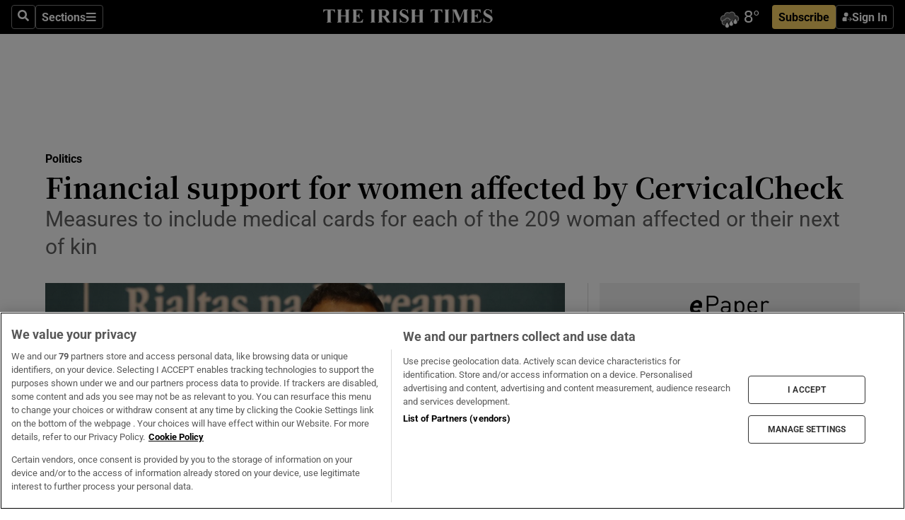

--- FILE ---
content_type: text/html; charset=utf-8
request_url: https://www.irishtimes.com/news/politics/financial-support-for-women-affected-by-cervicalcheck-1.3492259
body_size: 72687
content:
<!DOCTYPE html><html lang="en"><head><script data-integration="inlineScripts">
    (function() {
      var _sf_async_config = window._sf_async_config = (window._sf_async_config || {});
      _sf_async_config.uid = 31036;
      _sf_async_config.domain = "irishtimes.com";
      _sf_async_config.useCanonical = true;
      _sf_async_config.useCanonicalDomain = true;
      _sf_async_config.sections = "politics";
      _sf_async_config.authors = "Sarah Bardon";
      _sf_async_config.flickerControl = false;
      var _cbq = window._cbq = (window._cbq || []);
      const OT = document.cookie.split('; ').find(row => row.startsWith('blaize_jwt'));
      if (OT)
      {
        _cbq.push(['_acct', 'paid']);
      } else {
        _cbq.push(['_acct', 'anon']);
      }
    })();
  ;
    var _comscore = _comscore || []; _comscore.push({ c1: "2", c2: "8946263" });
  ;gtmParamsString='';if(new RegExp("^https://irishtimes.arcpublishing.com", "i").test(window.location)){gtmParamsString='&gtm_auth=om4Ly4wwqa_7E-fLbBv46g&gtm_preview=env-6&gtm_cookies_win=x'};(function(w,d,s,l,i){w[l]=w[l]||[];w[l].push({'gtm.start':new Date().getTime(),event:'gtm.js'});var f=d.getElementsByTagName(s)[0],j=d.createElement(s),dl=l!='dataLayer'?'&l='+l:'';j.async=true;j.src='https://www.googletagmanager.com/gtm.js?id='+i+dl+gtmParamsString;f.parentNode.insertBefore(j,f);})(window,document,'script','dataLayer','GTM-NRHQKJ4');;window.isIE = !!window.MSInputMethodContext && !!document.documentMode;</script><script type="text/plain" class="optanon-category-C0002" async="" data-integration="chartbeat" src="https://static.chartbeat.com/js/chartbeat.js"></script><script>!function(n,e,i){if(!n){n=n||{},window.permutive=n,n.q=[],n.config=i||{},n.config.apiKey=e,n.config.environment=n.config.environment||"production";for(var o=["addon","identify","track","trigger","query","segment","segments","ready","on","once","user","consent"],r=0;r<o.length;r++){var t=o[r];n[t]=function(e){return function(){var i=Array.prototype.slice.call(arguments,0);n.q.push({functionName:e,arguments:i})}}(t)}}}(window.permutive, "4888a725-f640-4782-bd70-a3dd37877c2f", { "consentRequired": true });
    window.googletag=window.googletag||{},window.googletag.cmd=window.googletag.cmd||[],window.googletag.cmd.push(function(){if(0===window.googletag.pubads().getTargeting("permutive").length){var g=window.localStorage.getItem("_pdfps");window.googletag.pubads().setTargeting("permutive",g?JSON.parse(g):[])}});</script><script async="" src="https://fce2b75e-f11a-48ad-a60f-7e004eb1d340.edge.permutive.app/fce2b75e-f11a-48ad-a60f-7e004eb1d340-web.js"></script><script type="text/plain" class="optanon-category-C0002-C0004">window.addEventListener('OneTrustGroupsUpdated', function() {
    if (document.cookie.indexOf("OptanonAlertBoxClosed=") >=0 && OptanonActiveGroups.match(/(?=.*,C0002,)(?=.*,C0004,).*/)) {
      const OTConsentToken = document.cookie
        .split('; ')
        .find(row => row.startsWith('OptanonConsent='))
        .split('&')
        .find(row => row.startsWith('consentId'))
        .split('=')[1];
      permutive.consent({ "opt_in": true, "token": OTConsentToken });
    } else{
      permutive.consent({ "opt_in": false });
    }
  });</script><meta name="viewport" content="width=device-width, initial-scale=1"/><link rel="icon" type="image/x-icon" href="/pf/resources/favicon.ico?d=203&amp;mxId=00000000"/><title>Financial support for women affected by CervicalCheck – The Irish Times</title><meta name="description" content="Measures to include medical cards for each of the 209 woman affected or their next of kin"/><meta name="twitter:description" content="Measures to include medical cards for each of the 209 woman affected or their next of kin"/><meta property="og:description" content="Measures to include medical cards for each of the 209 woman affected or their next of kin"/><meta name="keywords" content="leo-varadkar,sarah-bardon"/><meta property="og:title" content="Financial support for women affected by CervicalCheck"/><meta name="twitter:title" content="Financial support for women affected by CervicalCheck"/><meta property="og:image" content="https://www.irishtimes.com/resizer/v2/TZVYAHVZFVFZ32CNRIKHA4NWZA.jpg?smart=true&amp;auth=094d5eeff8a54983febd5930a9dcaed4006fa2d1ab0e808fd3bbc514a41b090b&amp;width=1200&amp;height=630"/><meta property="og:image:alt" content="Taoiseach Leo Varadkar said the package  would be offered to each of the women over the course of the next few weeks.   Photograph: Lorraine O’Sullivan /PA Wire"/><meta name="twitter:image" content="https://www.irishtimes.com/resizer/v2/TZVYAHVZFVFZ32CNRIKHA4NWZA.jpg?smart=true&amp;auth=094d5eeff8a54983febd5930a9dcaed4006fa2d1ab0e808fd3bbc514a41b090b&amp;width=1200&amp;height=630"/><meta name="twitter:image:alt" content="Taoiseach Leo Varadkar said the package  would be offered to each of the women over the course of the next few weeks.   Photograph: Lorraine O’Sullivan /PA Wire"/><meta property="og:type" content="article"/><meta name="robots" content="noarchive"/><meta property="og:site_name" content="The Irish Times"/><meta property="og:url" content="https://www.irishtimes.com/news/politics/financial-support-for-women-affected-by-cervicalcheck-1.3492259"/><meta name="twitter:site" content="@IrishTimes"/><meta name="twitter:card" content="summary_large_image"/><link rel="canonical" href="https://www.irishtimes.com/news/politics/financial-support-for-women-affected-by-cervicalcheck-1.3492259"/><link rel="alternate" hrefLang="en-IE" href="https://www.irishtimes.com/news/politics/financial-support-for-women-affected-by-cervicalcheck-1.3492259"/><link id="fusion-template-styles" rel="stylesheet" type="text/css" href="/pf/dist/components/combinations/default.css?d=203&amp;mxId=00000000"/><link id="fusion-siteStyles-styles" rel="stylesheet" type="text/css" href="/pf/dist/css/irishtimes.css?d=203&amp;mxId=00000000"/><style data-styled="" data-styled-version="5.3.11">.dNRVvG{c-expanded-menu;visibility:hidden;position:absolute;left:0px;top:0;}/*!sc*/
data-styled.g2[id="styled__StyledExpandedMenu-sc-1amt4zz-1"]{content:"dNRVvG,"}/*!sc*/
.hTjUEA .arcad > [id^='google_ads_iframe']:not(:empty){max-width:100%;}/*!sc*/
.hTjUEA .arcad > [id^='google_ads_iframe']:not(:empty)::before{content:'ADVERTISEMENT';display:-webkit-box;display:-webkit-flex;display:-ms-flexbox;display:flex;font-family:star-font,'Roboto',sans-serif;}/*!sc*/
.hTjUEA .arcad > [id^='google_ads_iframe']:empty[style]{width:0 !important;height:0 !important;}/*!sc*/
.bSFpgq .arcad > [id^='google_ads_iframe']:not(:empty){max-width:100%;}/*!sc*/
.bSFpgq .arcad > [id^='google_ads_iframe']:not(:empty)::before{content:'ADVERTISEMENT';display:-webkit-box;display:-webkit-flex;display:-ms-flexbox;display:flex;font-family:star-font,'Roboto',sans-serif;display:none;}/*!sc*/
.bSFpgq .arcad > [id^='google_ads_iframe']:empty[style]{width:0 !important;height:0 !important;}/*!sc*/
data-styled.g5[id="default__StyledAdUnit-sc-1moicrg-0"]{content:"hTjUEA,bSFpgq,"}/*!sc*/
</style><script type="application/javascript" id="polyfill-script">if(!Array.prototype.includes||!(window.Object && window.Object.assign)||!window.Promise||!window.Symbol||!window.fetch){document.write('<script type="application/javascript" src="/pf/dist/engine/polyfill.js?d=203&mxId=00000000" defer=""><\/script>')}</script><script id="fusion-engine-react-script" type="application/javascript" src="/pf/dist/engine/react.js?d=203&amp;mxId=00000000" defer=""></script><script id="fusion-engine-combinations-script" type="application/javascript" src="/pf/dist/components/combinations/default.js?d=203&amp;mxId=00000000" defer=""></script><script type="text/plain" class="optanon-category-C0004" async="" data-integration="nativo-ad" src="https://s.ntv.io/serve/load.js"></script><script type="text/plain" class="optanon-category-C0002" async="" data-integration="comscore" src="https://sb.scorecardresearch.com/beacon.js"></script><script id="xtreme-push" type="text/javascript">
      (function(p,u,s,h,e,r,l,i,b) {p['XtremePushObject']=s;p[s]=function(){
        (p[s].q=p[s].q||[]).push(arguments)};i=u.createElement('script');i.async=1;
        i.src=h;b=u.getElementsByTagName('script')[0];b.parentNode.insertBefore(i,b);
      })(window,document,'xtremepush','https://prod.webpu.sh/tEEXuB8vRMsRMzIydjRZIQjnQzT-EXwR/sdk.js');
      xtremepush('ready', function () {
        if (window.safari !== undefined) {
          const permission = xtremepush('push', 'permission');
          const views = JSON.parse(localStorage.getItem('xtremepush.data'))?.page_views;
          const sendPush = views % 55 === 0 || views === 1;
          if ((permission === 'default' || !permission) && (permission !== 'unavailable' && permission !== 'denied' ) && sendPush) {
            xtremepush('event', 'User Gesture');
          }
        } else {
          xtremepush('push', 'auto_prompt', true);
        }
      });
      </script><script type="application/ld+json">{
  "@context": "http://schema.org/",
  "@graph": [
    {
      "@id": "https://www.irishtimes.com/#website",
      "@type": "WebSite",
      "description": "Trusted journalism since 1859",
      "inLanguage": "en-IE",
      "name": "The Irish Times",
      "potentialAction": [
        {
          "@type": "SearchAction",
          "target": {
            "@type": "EntryPoint",
            "urlTemplate": "https://www.irishtimes.com/search/?query={search_term_string}"
          },
          "query-input": "required name=search_term_string"
        }
      ],
      "publisher": {
        "@id": "https://www.irishtimes.com/#organization"
      },
      "url": "https://www.irishtimes.com/"
    },
    {
      "@id": "https://www.irishtimes.com/#organization",
      "@type": "Organization",
      "address": {
        "@type": "PostalAddress",
        "postOfficeBoxNumber": "PO Box 74",
        "streetAddress": "24-28 Tara Street",
        "addressLocality": "Dublin 2",
        "addressRegion": "County Dublin",
        "addressCountry": "IE",
        "postalCode": "D02 CX89"
      },
      "contactPoint": [
        {
          "@type": "ContactPoint",
          "contactType": "Customer Support",
          "email": "services@irishtimes.com",
          "telephone": "+353 1 9203901"
        },
        {
          "@type": "ContactPoint",
          "contactType": "Sales",
          "email": "mediasolutions@irishtimes.com",
          "telephone": "+353 1 5320978"
        },
        {
          "@type": "ContactPoint",
          "contactType": "News Desk",
          "email": "newsdesk@irishtimes.com",
          "telephone": ""
        }
      ],
      "image": {
        "@id": "https://www.irishtimes.com/#/schema/logo/image/"
      },
      "logo": {
        "@type": "ImageObject",
        "@id": "https://www.irishtimes.com/#/schema/logo/image/",
        "url": "https://www.irishtimes.com/resizer/v2/U2PAOOOEIVHTJEP6IX3N5QHLYM.png?smart=true&auth=8ed926a16ed518a8a7d3811053a580479dcf90f84d2adaaa3a5ebeb4bb68695f&width=1024",
        "width": 1024,
        "height": 547,
        "caption": "The Irish Times"
      },
      "name": "The Irish Times",
      "sameAs": [
        "https://www.facebook.com/irishtimes/",
        "http://www.linkedin.com/company/the-irish-times",
        "https://www.youtube.com/user/IrishTimes",
        "https://x.com/IrishTimes"
      ],
      "url": "https://www.irishtimes.com"
    }
  ]
}</script><script type="application/ld+json">{
  "@context": "https://schema.org",
  "@type": "NewsArticle",
  "url": "https://www.irishtimes.com/news/politics/financial-support-for-women-affected-by-cervicalcheck-1.3492259",
  "publisher": {
    "@type": "Organization",
    "name": "The Irish Times",
    "url": "https://www.irishtimes.com",
    "logo": {
      "@type": "ImageObject",
      "url": "",
      "width": 600,
      "height": 60
    }
  },
  "author": [
    {
      "@type": "Person",
      "name": "Sarah Bardon",
      "url": "https://www.irishtimes.com/author/",
      "sameAs": "https://www.irishtimes.com/author/"
    }
  ],
  "mainEntityOfPage": {
    "@type": "WebPage",
    "@id": "https://schema.org/WebPage",
    "url": "https://www.irishtimes.com/news/politics/financial-support-for-women-affected-by-cervicalcheck-1.3492259"
  },
  "dateModified": "2018-05-11T19:25:00Z",
  "datePublished": "2018-05-11T19:25:00Z",
  "headline": "Financial support for women affected by CervicalCheck",
  "description": "Measures to include medical cards for each of the 209 woman affected or their next of kin",
  "articleSection": "Politics",
  "image": [
    "https://www.irishtimes.com/resizer/v2/TZVYAHVZFVFZ32CNRIKHA4NWZA.jpg?auth=094d5eeff8a54983febd5930a9dcaed4006fa2d1ab0e808fd3bbc514a41b090b&smart=true&width=1600&height=900",
    "https://www.irishtimes.com/resizer/v2/TZVYAHVZFVFZ32CNRIKHA4NWZA.jpg?auth=094d5eeff8a54983febd5930a9dcaed4006fa2d1ab0e808fd3bbc514a41b090b&smart=true&width=1600&height=1200",
    "https://www.irishtimes.com/resizer/v2/TZVYAHVZFVFZ32CNRIKHA4NWZA.jpg?auth=094d5eeff8a54983febd5930a9dcaed4006fa2d1ab0e808fd3bbc514a41b090b&smart=true&width=1600&height=1600"
  ],
  "inLanguage": "",
  "isAccessibleForFree": "False",
  "hasPart": {
    "@type": "WebPageElement",
    "isAccessibleForFree": "False",
    "cssSelector": ".paywall"
  }
}</script><link rel="preload" href="/pf/resources/fonts/noto-serif-jp/noto-serif-jp-regular.woff2?d=203&amp;mxId=00000000" as="font" type="font/woff2" crossorigin="anonymous"/><link rel="preload" href="/pf/resources/fonts/noto-serif-jp/noto-serif-jp-700.woff2?d=203&amp;mxId=00000000" as="font" type="font/woff2" crossorigin="anonymous"/><link rel="preload" href="/pf/resources/fonts/roboto/roboto-regular.woff2?d=203&amp;mxId=00000000" as="font" type="font/woff2" crossorigin="anonymous"/><link rel="preload" href="/pf/resources/fonts/roboto/roboto-700.woff2?d=203&amp;mxId=00000000" as="font" type="font/woff2" crossorigin="anonymous"/><script data-integration="inlineScripts">
    function PoWaReady() {
      // 0. DEFAULTS
      window.PoWaSettings = window.PoWaSettings || [];
      window.PoWaSettings.advertising = window.PoWaSettings.advertising || [];
      // 1. CookieBanner ONLOAD
      window.addEventListener("powaRender", function() {
        window.PoWaSettings.advertising.adBar = {skipOffset: 6};
        if (typeof OptanonActiveGroups==="string" && OptanonActiveGroups.match(/(?=.*,C0002,).*/)) {
            // 2. Cookies Granted
            window.PoWaSettings.advertising.gdprConsentGranted = true;
        } else {
            // 3. Set Default value
            window.PoWaSettings.advertising.gdprConsentGranted = window.PoWaSettings.advertising.gdprConsentGranted || false;
        }
      });
      // 4. CookieBanner ONCLICK
      window.addEventListener("OneTrustGroupsUpdated", function() {
          // 1. Set Default value
          window.PoWaSettings.advertising.gdprConsentGranted = !!OptanonActiveGroups.match(/(?=.,C0002,)./);
      });
      // 5. DataLayer event
      window.dataLayer = window.dataLayer || [];
      dataLayer.push({
        "has_PoWaSettings_load": true,
        "event": "donewith_PoWaSettings"
      });
    }

    var i = 0;
    function checkIsPoWaReady() {
      i = i + 1;
      if (typeof window.PoWaSettings==="object" && typeof OptanonActiveGroups==="string") {
          //stop the polling
          PoWaReady();
          clearInterval(pollforPoWaReady);
      } else if (i > 500) {
          //give up after 5 sec
          clearInterval(pollforPoWaReady);
      }
    }
    // Start polling
    var pollforPoWaReady = setInterval(checkIsPoWaReady, 10);
  ;
    const playFullScreen = (e) => {
      if (!!e.element.dataset.mobilefullscreen) {
        const windowWidth = document.querySelector('#fusion-app').offsetWidth || window.innerWidth;
        const mobileWidth = 733;
        if (windowWidth < mobileWidth) {
          if (!e.powa.isFullscreen()) {
            if (document.fullscreenEnabled) {
              // Set the PoWa element itself to fullscreen not the player, this overcomes an
              // issue with Android and fullscreen video rotation closing the video when the
              // device is rotated and the video is in fullscreen mode
              e.element.requestFullscreen();
              return;
            }

            e.powa.fullscreen();
          }
        }
      }
    }

    const mobilePoWaFullscreen = (event) => {
      const player = event.detail.powa;

      player.on('firstFrame', (e) => {
        playFullScreen(e);
      });

      player.on('play', (e) => {
        // Delay calling our function 100ms to not have a race condition with the
        // firstFrame event
        setTimeout(() => {
          playFullScreen(e);
        }, 100);
      });
    };

    window.addEventListener('powaReady', mobilePoWaFullscreen);
  ;
  window.addEventListener('DOMContentLoaded', (event) => {
    queryly.init("954cd8bb239245f9", document.querySelectorAll("#fusion-app"));
  });
</script><script defer="" data-integration="queryly" src="https://www.queryly.com/js/queryly.v4.min.js"></script><script src="https://cdn.cookielaw.org/consent/tcf.stub.js" type="text/javascript"></script><script src="https://static.illuma-tech.com/js/async_gam_ipt.js" async=""></script></head><body class="custom-it"><noscript data-integration="comscore"><img alt="comscore" src="https://sb.scorecardresearch.com/p?c1=2&amp;c2=8946263&amp;cv=2.0&amp;cj=1"/></noscript><noscript><iframe src="https://www.googletagmanager.com/ns.html?id=GTM-NRHQKJ4" height="0" width="0" style="display:none;visibility:hidden"></iframe></noscript><div id="fusion-app"><div class="b-it-right-rail-advanced"><header class="c-stack b-it-right-rail-advanced__navigation page-header" data-style-direction="vertical" data-style-justification="start" data-style-alignment="unset" data-style-inline="false" data-style-wrap="nowrap"><nav id="main-nav" class="b-it-header-nav-chain " aria-label="Sections Menu" data-owner="it"><div class="b-it-header-nav-chain__top-layout"><div class="b-it-header-nav-chain__nav-left"><div class="nav-components--mobile" data-testid="nav-chain-nav-components-mobile-left"><button data-testid="nav-chain-nav-section-button" aria-label="Sections" class="c-button c-button--small c-button--secondary-reverse" type="button"><svg class="c-icon" width="48" height="48" xmlns="http://www.w3.org/2000/svg" viewBox="0 0 512 512" fill="currentColor" aria-hidden="true" focusable="false"><path d="M25 96C25 78.33 39.33 64 57 64H441C458.7 64 473 78.33 473 96C473 113.7 458.7 128 441 128H57C39.33 128 25 113.7 25 96ZM25 256C25 238.3 39.33 224 57 224H441C458.7 224 473 238.3 473 256C473 273.7 458.7 288 441 288H57C39.33 288 25 273.7 25 256ZM441 448H57C39.33 448 25 433.7 25 416C25 398.3 39.33 384 57 384H441C458.7 384 473 398.3 473 416C473 433.7 458.7 448 441 448Z"></path></svg></button></div><div class="nav-components--desktop" data-testid="nav-chain-nav-components-desktop-left"><button aria-label="Search" class="c-button c-button--small c-button--secondary-reverse" type="button"><span><svg class="c-icon" width="48" height="48" xmlns="http://www.w3.org/2000/svg" viewBox="0 0 512 512" fill="currentColor" aria-hidden="true" focusable="false"><path d="M505 442.7L405.3 343c-4.5-4.5-10.6-7-17-7H372c27.6-35.3 44-79.7 44-128C416 93.1 322.9 0 208 0S0 93.1 0 208s93.1 208 208 208c48.3 0 92.7-16.4 128-44v16.3c0 6.4 2.5 12.5 7 17l99.7 99.7c9.4 9.4 24.6 9.4 33.9 0l28.3-28.3c9.4-9.4 9.4-24.6.1-34zM208 336c-70.7 0-128-57.2-128-128 0-70.7 57.2-128 128-128 70.7 0 128 57.2 128 128 0 70.7-57.2 128-128 128z"></path></svg></span></button><button data-testid="nav-chain-nav-section-button" aria-label="Sections" class="c-button c-button--small c-button--secondary-reverse" type="button"><span>Sections</span><svg class="c-icon" width="48" height="48" xmlns="http://www.w3.org/2000/svg" viewBox="0 0 512 512" fill="currentColor" aria-hidden="true" focusable="false"><path d="M25 96C25 78.33 39.33 64 57 64H441C458.7 64 473 78.33 473 96C473 113.7 458.7 128 441 128H57C39.33 128 25 113.7 25 96ZM25 256C25 238.3 39.33 224 57 224H441C458.7 224 473 238.3 473 256C473 273.7 458.7 288 441 288H57C39.33 288 25 273.7 25 256ZM441 448H57C39.33 448 25 433.7 25 416C25 398.3 39.33 384 57 384H441C458.7 384 473 398.3 473 416C473 433.7 458.7 448 441 448Z"></path></svg></button></div></div><a title="The Irish Times" class="c-link b-it-header-nav-chain__logo b-it-header-nav-chain__logo--center nav-logo-hidden svg-logo" href="/" aria-hidden="true" tabindex="-1"><img src="https://static.themebuilder.aws.arc.pub/irishtimes/1647534191733.svg" alt="The Irish Times" data-chromatic="ignore"/></a><div class="b-it-header-nav-chain__nav-right"><div class="nav-components--mobile" data-testid="nav-chain-nav-components-mobile-right"><div class="c-stack b-signin-subscribe-block" data-style-direction="horizontal" data-style-justification="center" data-style-alignment="center" data-style-inline="false" data-style-wrap="nowrap" style="--c-stack-gap:1rem"><a target="_blank" style="display:none" rel="noreferrer" class="c-button c-button--link c-button--small c-button--primary b-signin-subscribe-block__subscribe" href="/subscribe"><span><span style="display:none">Subscribe</span></span></a><button class="c-button c-button--small c-button--secondary-reverse b-signin-subscribe-block__btn--signin" type="button"><span><div class="c-stack" data-style-direction="horizontal" data-style-justification="start" data-style-alignment="center" data-style-inline="false" data-style-wrap="nowrap" style="--c-stack-gap:0.5rem"><svg width="14" height="16" viewBox="0 0 24 24" fill="none" xmlns="http://www.w3.org/2000/svg"><mask id="mask0_757:236487" style="mask-type:alpha" maskUnits="userSpaceOnUse" x="0" y="0" width="24" height="24"><rect width="24" height="24" fill="#C4C4C4"></rect></mask><g mask="url(#mask0_757:236487)"><ellipse cx="9.79117" cy="6.02353" rx="5.02353" ry="5.02353" fill="white"></ellipse><path d="M11.0471 22.35V12.3029H5C2.79086 12.3029 1 14.0938 1 16.3029V20.35C1 21.4546 1.89543 22.35 3 22.35H11.0471Z" fill="white"></path><path fill-rule="evenodd" clip-rule="evenodd" d="M19.3391 22.1044C19.2762 22.1862 19.1937 22.2477 19.0916 22.2886C18.9894 22.3295 18.8833 22.35 18.7733 22.35C18.5533 22.35 18.3647 22.2681 18.2075 22.1044C18.0504 21.9406 17.9718 21.7441 17.9718 21.5148C17.9718 21.4002 17.9954 21.2896 18.0425 21.1832C18.0897 21.0767 18.1447 20.9907 18.2075 20.9252L20.8478 18.174H14.3839C14.1482 18.174 13.9517 18.0921 13.7946 17.9283C13.6374 17.7646 13.5588 17.568 13.5588 17.3388C13.5588 17.1095 13.6374 16.913 13.7946 16.7492C13.9517 16.5854 14.1482 16.5036 14.3839 16.5036H20.8478L18.2075 13.7277C18.1447 13.6622 18.0897 13.5762 18.0425 13.4698C17.9954 13.3633 17.9718 13.2528 17.9718 13.1382C17.9718 12.9089 18.0504 12.7124 18.2075 12.5486C18.3647 12.3848 18.5533 12.3029 18.7733 12.3029C18.8833 12.3029 18.9894 12.3275 19.0916 12.3766C19.1937 12.4258 19.2762 12.4831 19.3391 12.5486L23.3702 16.7492C23.433 16.8147 23.488 16.9007 23.5352 17.0071C23.5823 17.1136 23.6059 17.2241 23.6059 17.3388C23.6059 17.4534 23.5823 17.5598 23.5352 17.6581C23.488 17.7564 23.433 17.8464 23.3702 17.9283L19.3391 22.1044Z" fill="white"></path></g></svg></div></span></button></div></div><div class="nav-components--desktop" data-testid="nav-chain-nav-components-desktop-right"><div id="fusion-static-enter:html-block-f0f1j0n1myTR7B9-0-0-0" style="display:none" data-fusion-component="html-block-f0f1j0n1myTR7B9-0-0-0"></div><div><iframe scrolling="no" id="fw-desktop" data-src="https://lw.foreca.net/v4/en/site/irishtimes/widget/?name=Dublin&id=102964574" style="width: 85px; height: 40px; border:0; margin: 0; display: flex; align-items: center;"></iframe></div><div id="fusion-static-exit:html-block-f0f1j0n1myTR7B9-0-0-0" style="display:none" data-fusion-component="html-block-f0f1j0n1myTR7B9-0-0-0"></div><div class="c-stack b-signin-subscribe-block" data-style-direction="horizontal" data-style-justification="center" data-style-alignment="center" data-style-inline="false" data-style-wrap="nowrap" style="--c-stack-gap:1rem"><a target="_blank" style="display:none" rel="noreferrer" class="c-button c-button--link c-button--small c-button--primary b-signin-subscribe-block__subscribe" href="/subscribe"><span><span style="display:none">Subscribe</span></span></a><button class="c-button c-button--small c-button--secondary-reverse b-signin-subscribe-block__btn--signin" type="button"><span><div class="c-stack" data-style-direction="horizontal" data-style-justification="start" data-style-alignment="center" data-style-inline="false" data-style-wrap="nowrap" style="--c-stack-gap:0.5rem"><svg width="14" height="16" viewBox="0 0 24 24" fill="none" xmlns="http://www.w3.org/2000/svg"><mask id="mask0_757:236487" style="mask-type:alpha" maskUnits="userSpaceOnUse" x="0" y="0" width="24" height="24"><rect width="24" height="24" fill="#C4C4C4"></rect></mask><g mask="url(#mask0_757:236487)"><ellipse cx="9.79117" cy="6.02353" rx="5.02353" ry="5.02353" fill="white"></ellipse><path d="M11.0471 22.35V12.3029H5C2.79086 12.3029 1 14.0938 1 16.3029V20.35C1 21.4546 1.89543 22.35 3 22.35H11.0471Z" fill="white"></path><path fill-rule="evenodd" clip-rule="evenodd" d="M19.3391 22.1044C19.2762 22.1862 19.1937 22.2477 19.0916 22.2886C18.9894 22.3295 18.8833 22.35 18.7733 22.35C18.5533 22.35 18.3647 22.2681 18.2075 22.1044C18.0504 21.9406 17.9718 21.7441 17.9718 21.5148C17.9718 21.4002 17.9954 21.2896 18.0425 21.1832C18.0897 21.0767 18.1447 20.9907 18.2075 20.9252L20.8478 18.174H14.3839C14.1482 18.174 13.9517 18.0921 13.7946 17.9283C13.6374 17.7646 13.5588 17.568 13.5588 17.3388C13.5588 17.1095 13.6374 16.913 13.7946 16.7492C13.9517 16.5854 14.1482 16.5036 14.3839 16.5036H20.8478L18.2075 13.7277C18.1447 13.6622 18.0897 13.5762 18.0425 13.4698C17.9954 13.3633 17.9718 13.2528 17.9718 13.1382C17.9718 12.9089 18.0504 12.7124 18.2075 12.5486C18.3647 12.3848 18.5533 12.3029 18.7733 12.3029C18.8833 12.3029 18.9894 12.3275 19.0916 12.3766C19.1937 12.4258 19.2762 12.4831 19.3391 12.5486L23.3702 16.7492C23.433 16.8147 23.488 16.9007 23.5352 17.0071C23.5823 17.1136 23.6059 17.2241 23.6059 17.3388C23.6059 17.4534 23.5823 17.5598 23.5352 17.6581C23.488 17.7564 23.433 17.8464 23.3702 17.9283L19.3391 22.1044Z" fill="white"></path></g></svg></div></span></button></div></div></div></div><div id="flyout-overlay" data-testid="nav-chain-flyout-overlay" class="c-stack b-it-header-nav-chain__flyout-overlay closed" data-style-direction="vertical" data-style-justification="start" data-style-alignment="unset" data-style-inline="false" data-style-wrap="nowrap"><div><div class="c-stack b-it-header-nav-chain__flyout-nav-wrapper closed" data-style-direction="vertical" data-style-justification="start" data-style-alignment="unset" data-style-inline="false" data-style-wrap="nowrap"><div class="b-it-header-nav-chain__flyout-close-button"><button aria-label="Close" class="c-button c-button--small c-button--secondary-reverse" type="button"><svg class="c-icon" width="24" height="24" xmlns="http://www.w3.org/2000/svg" viewBox="0 0 512 512" fill="currentColor" aria-hidden="true" focusable="false"><path d="M406.6 361.4C419.1 373.9 419.1 394.15 406.6 406.65C400.4 412.9 392.2 416 384 416C375.8 416 367.62 412.875 361.38 406.625L256 301.3L150.63 406.6C144.38 412.9 136.19 416 128 416C119.81 416 111.63 412.9 105.375 406.6C92.875 394.1 92.875 373.85 105.375 361.35L210.775 255.95L105.375 150.6C92.875 138.1 92.875 117.85 105.375 105.35C117.875 92.85 138.125 92.85 150.625 105.35L256 210.8L361.4 105.4C373.9 92.9 394.15 92.9 406.65 105.4C419.15 117.9 419.15 138.15 406.65 150.65L301.25 256.05L406.6 361.4Z"></path></svg></button></div><div class="nav-menu"><div data-testid="nav-chain-nav-components-mobile" class="c-stack nav-components--mobile" data-style-direction="vertical" data-style-justification="start" data-style-alignment="unset" data-style-inline="false" data-style-wrap="nowrap"><div class="b-subscribe-button-block"><div><iframe scrolling="no" id="fw-mobile" data-src="https://lw.foreca.net/v4/en/site/irishtimes/widget/?name=Dublin&id=102964574" style="width: 85px; height: 40px; border:0; margin: 0;"></iframe></div><a target="_blank" class="c-button c-button--link c-button--full-width c-button--medium c-button--primary" href="/subscribe"><span>Subscribe</span></a></div><button aria-label="Search" class="c-button c-button--small c-button--secondary-reverse" type="button"><span><svg class="c-icon" width="48" height="48" xmlns="http://www.w3.org/2000/svg" viewBox="0 0 512 512" fill="currentColor" aria-hidden="true" focusable="false"><path d="M505 442.7L405.3 343c-4.5-4.5-10.6-7-17-7H372c27.6-35.3 44-79.7 44-128C416 93.1 322.9 0 208 0S0 93.1 0 208s93.1 208 208 208c48.3 0 92.7-16.4 128-44v16.3c0 6.4 2.5 12.5 7 17l99.7 99.7c9.4 9.4 24.6 9.4 33.9 0l28.3-28.3c9.4-9.4 9.4-24.6.1-34zM208 336c-70.7 0-128-57.2-128-128 0-70.7 57.2-128 128-128 70.7 0 128 57.2 128 128 0 70.7-57.2 128-128 128z"></path></svg></span></button></div><div data-testid="nav-chain-nav-components-desktop" class="c-stack nav-components--desktop" data-style-direction="vertical" data-style-justification="start" data-style-alignment="unset" data-style-inline="false" data-style-wrap="nowrap"></div></div><ul class="c-stack b-it-header-nav-chain__flyout-nav" data-style-direction="vertical" data-style-justification="start" data-style-alignment="unset" data-style-inline="false" data-style-wrap="nowrap"><li class="section-item" data-testid="nav-chain-section-item"><a class="c-link" href="/" aria-hidden="true" tabindex="-1">Home</a></li><li class="section-item" data-testid="nav-chain-section-item"><a class="c-link" href="/latest/" aria-hidden="true" tabindex="-1">Latest</a></li><li class="section-item" data-testid="nav-chain-section-item"><a class="c-link" href="/subscriber-only/" aria-hidden="true" tabindex="-1">Subscriber Only</a></li><li class="section-item" data-testid="nav-chain-section-item"><div data-testid="nav-chain-section-item-subsection" class="c-stack b-it-header-nav-chain__subsection-anchor subsection-anchor " data-style-direction="horizontal" data-style-justification="start" data-style-alignment="center" data-style-inline="false" data-style-wrap="nowrap"><a class="c-link" href="/crosswords-puzzles/" aria-hidden="true" tabindex="-1">Crosswords &amp; Puzzles</a><button aria-expanded="false" aria-controls="header_sub_section_crosswords-puzzles" aria-label="Show Crosswords &amp; Puzzles sub sections" class="c-button c-button--medium c-button--default submenu-caret" type="button"><span><svg class="c-icon" width="20" height="20" xmlns="http://www.w3.org/2000/svg" viewBox="0 0 512 512" fill="currentColor" aria-hidden="true" focusable="false"><path d="M256 416C247.812 416 239.62 412.875 233.38 406.625L41.38 214.625C28.88 202.125 28.88 181.875 41.38 169.375C53.88 156.875 74.13 156.875 86.63 169.375L256 338.8L425.4 169.4C437.9 156.9 458.15 156.9 470.65 169.4C483.15 181.9 483.15 202.15 470.65 214.65L278.65 406.65C272.4 412.9 264.2 416 256 416Z"></path></svg></span></button></div><div class="b-it-header-nav-chain__subsection-container "><ul class="b-it-header-nav-chain__subsection-menu" id="header_sub_section_crosswords-puzzles"><li class="subsection-item" data-testid="nav-chain-subsection-item"><a class="c-link" href="/crosswords-puzzles/crosaire/" aria-hidden="true" tabindex="-1">Crosaire</a></li><li class="subsection-item" data-testid="nav-chain-subsection-item"><a class="c-link" href="/crosswords-puzzles/simplex/" aria-hidden="true" tabindex="-1">Simplex</a></li><li class="subsection-item" data-testid="nav-chain-subsection-item"><a class="c-link" href="/crosswords-puzzles/sudoku/" aria-hidden="true" tabindex="-1">Sudoku</a></li><li class="subsection-item" data-testid="nav-chain-subsection-item"><a class="c-link" href="/crosswords-puzzles/news-quiz/" aria-hidden="true" tabindex="-1">News Quiz</a></li></ul></div></li><li class="section-item" data-testid="nav-chain-section-item"><div data-testid="nav-chain-section-item-subsection" class="c-stack b-it-header-nav-chain__subsection-anchor subsection-anchor " data-style-direction="horizontal" data-style-justification="start" data-style-alignment="center" data-style-inline="false" data-style-wrap="nowrap"><a class="c-link" href="/ireland/" aria-hidden="true" tabindex="-1">Ireland</a><button aria-expanded="false" aria-controls="header_sub_section_ireland" aria-label="Show Ireland sub sections" class="c-button c-button--medium c-button--default submenu-caret" type="button"><span><svg class="c-icon" width="20" height="20" xmlns="http://www.w3.org/2000/svg" viewBox="0 0 512 512" fill="currentColor" aria-hidden="true" focusable="false"><path d="M256 416C247.812 416 239.62 412.875 233.38 406.625L41.38 214.625C28.88 202.125 28.88 181.875 41.38 169.375C53.88 156.875 74.13 156.875 86.63 169.375L256 338.8L425.4 169.4C437.9 156.9 458.15 156.9 470.65 169.4C483.15 181.9 483.15 202.15 470.65 214.65L278.65 406.65C272.4 412.9 264.2 416 256 416Z"></path></svg></span></button></div><div class="b-it-header-nav-chain__subsection-container "><ul class="b-it-header-nav-chain__subsection-menu" id="header_sub_section_ireland"><li class="subsection-item" data-testid="nav-chain-subsection-item"><a class="c-link" href="/ireland/dublin/" aria-hidden="true" tabindex="-1">Dublin</a></li><li class="subsection-item" data-testid="nav-chain-subsection-item"><a class="c-link" href="/ireland/education/" aria-hidden="true" tabindex="-1">Education</a></li><li class="subsection-item" data-testid="nav-chain-subsection-item"><a class="c-link" href="/ireland/housing-planning/" aria-hidden="true" tabindex="-1">Housing &amp; Planning</a></li><li class="subsection-item" data-testid="nav-chain-subsection-item"><a class="c-link" href="/ireland/social-affairs/" aria-hidden="true" tabindex="-1">Social Affairs</a></li><li class="subsection-item" data-testid="nav-chain-subsection-item"><a class="c-link" href="/ireland/stardust/" aria-hidden="true" tabindex="-1">Stardust</a></li></ul></div></li><li class="section-item" data-testid="nav-chain-section-item"><div data-testid="nav-chain-section-item-subsection" class="c-stack b-it-header-nav-chain__subsection-anchor subsection-anchor " data-style-direction="horizontal" data-style-justification="start" data-style-alignment="center" data-style-inline="false" data-style-wrap="nowrap"><a class="c-link" href="/politics/" aria-hidden="true" tabindex="-1">Politics</a><button aria-expanded="false" aria-controls="header_sub_section_politics" aria-label="Show Politics sub sections" class="c-button c-button--medium c-button--default submenu-caret" type="button"><span><svg class="c-icon" width="20" height="20" xmlns="http://www.w3.org/2000/svg" viewBox="0 0 512 512" fill="currentColor" aria-hidden="true" focusable="false"><path d="M256 416C247.812 416 239.62 412.875 233.38 406.625L41.38 214.625C28.88 202.125 28.88 181.875 41.38 169.375C53.88 156.875 74.13 156.875 86.63 169.375L256 338.8L425.4 169.4C437.9 156.9 458.15 156.9 470.65 169.4C483.15 181.9 483.15 202.15 470.65 214.65L278.65 406.65C272.4 412.9 264.2 416 256 416Z"></path></svg></span></button></div><div class="b-it-header-nav-chain__subsection-container "><ul class="b-it-header-nav-chain__subsection-menu" id="header_sub_section_politics"><li class="subsection-item" data-testid="nav-chain-subsection-item"><a class="c-link" href="/politics/poll/" aria-hidden="true" tabindex="-1">Poll</a></li><li class="subsection-item" data-testid="nav-chain-subsection-item"><a class="c-link" href="/politics/oireachtas/" aria-hidden="true" tabindex="-1">Oireachtas</a></li><li class="subsection-item" data-testid="nav-chain-subsection-item"><a class="c-link" href="/common-ground/" aria-hidden="true" tabindex="-1">Common Ground</a></li><li class="subsection-item" data-testid="nav-chain-subsection-item"><a class="c-link" href="/politics/elections-referendums/" aria-hidden="true" tabindex="-1">Elections &amp; Referendums</a></li></ul></div></li><li class="section-item" data-testid="nav-chain-section-item"><div data-testid="nav-chain-section-item-subsection" class="c-stack b-it-header-nav-chain__subsection-anchor subsection-anchor " data-style-direction="horizontal" data-style-justification="start" data-style-alignment="center" data-style-inline="false" data-style-wrap="nowrap"><a class="c-link" href="/opinion/" aria-hidden="true" tabindex="-1">Opinion</a><button aria-expanded="false" aria-controls="header_sub_section_opinion" aria-label="Show Opinion sub sections" class="c-button c-button--medium c-button--default submenu-caret" type="button"><span><svg class="c-icon" width="20" height="20" xmlns="http://www.w3.org/2000/svg" viewBox="0 0 512 512" fill="currentColor" aria-hidden="true" focusable="false"><path d="M256 416C247.812 416 239.62 412.875 233.38 406.625L41.38 214.625C28.88 202.125 28.88 181.875 41.38 169.375C53.88 156.875 74.13 156.875 86.63 169.375L256 338.8L425.4 169.4C437.9 156.9 458.15 156.9 470.65 169.4C483.15 181.9 483.15 202.15 470.65 214.65L278.65 406.65C272.4 412.9 264.2 416 256 416Z"></path></svg></span></button></div><div class="b-it-header-nav-chain__subsection-container "><ul class="b-it-header-nav-chain__subsection-menu" id="header_sub_section_opinion"><li class="subsection-item" data-testid="nav-chain-subsection-item"><a class="c-link" href="/opinion/editorials/" aria-hidden="true" tabindex="-1">Editorials</a></li><li class="subsection-item" data-testid="nav-chain-subsection-item"><a class="c-link" href="/opinion/an-irish-diary/" aria-hidden="true" tabindex="-1">An Irish Diary</a></li><li class="subsection-item" data-testid="nav-chain-subsection-item"><a class="c-link" href="/opinion/letters/" aria-hidden="true" tabindex="-1">Letters</a></li><li class="subsection-item" data-testid="nav-chain-subsection-item"><a class="c-link" href="/opinion/cartoon/" aria-hidden="true" tabindex="-1">Cartoon</a></li></ul></div></li><li class="section-item" data-testid="nav-chain-section-item"><div data-testid="nav-chain-section-item-subsection" class="c-stack b-it-header-nav-chain__subsection-anchor subsection-anchor " data-style-direction="horizontal" data-style-justification="start" data-style-alignment="center" data-style-inline="false" data-style-wrap="nowrap"><a class="c-link" href="/business/" aria-hidden="true" tabindex="-1">Business</a><button aria-expanded="false" aria-controls="header_sub_section_business" aria-label="Show Business sub sections" class="c-button c-button--medium c-button--default submenu-caret" type="button"><span><svg class="c-icon" width="20" height="20" xmlns="http://www.w3.org/2000/svg" viewBox="0 0 512 512" fill="currentColor" aria-hidden="true" focusable="false"><path d="M256 416C247.812 416 239.62 412.875 233.38 406.625L41.38 214.625C28.88 202.125 28.88 181.875 41.38 169.375C53.88 156.875 74.13 156.875 86.63 169.375L256 338.8L425.4 169.4C437.9 156.9 458.15 156.9 470.65 169.4C483.15 181.9 483.15 202.15 470.65 214.65L278.65 406.65C272.4 412.9 264.2 416 256 416Z"></path></svg></span></button></div><div class="b-it-header-nav-chain__subsection-container "><ul class="b-it-header-nav-chain__subsection-menu" id="header_sub_section_business"><li class="subsection-item" data-testid="nav-chain-subsection-item"><a class="c-link" href="/budget/" aria-hidden="true" tabindex="-1">Budget 2026</a></li><li class="subsection-item" data-testid="nav-chain-subsection-item"><a class="c-link" href="/business/economy/" aria-hidden="true" tabindex="-1">Economy</a></li><li class="subsection-item" data-testid="nav-chain-subsection-item"><a class="c-link" href="/business/farming-food/" aria-hidden="true" tabindex="-1">Farming &amp; Food</a></li><li class="subsection-item" data-testid="nav-chain-subsection-item"><a class="c-link" href="/business/financial-services/" aria-hidden="true" tabindex="-1">Financial Services</a></li><li class="subsection-item" data-testid="nav-chain-subsection-item"><a class="c-link" href="/business/innovation/" aria-hidden="true" tabindex="-1">Innovation</a></li><li class="subsection-item" data-testid="nav-chain-subsection-item"><a class="c-link" href="/business/markets/" aria-hidden="true" tabindex="-1">Markets</a></li><li class="subsection-item" data-testid="nav-chain-subsection-item"><a class="c-link" href="/business/work/" aria-hidden="true" tabindex="-1">Work</a></li><li class="subsection-item" data-testid="nav-chain-subsection-item"><a class="c-link" href="/property/commercial-property/" aria-hidden="true" tabindex="-1">Commercial Property</a></li></ul></div></li><li class="section-item" data-testid="nav-chain-section-item"><div data-testid="nav-chain-section-item-subsection" class="c-stack b-it-header-nav-chain__subsection-anchor subsection-anchor " data-style-direction="horizontal" data-style-justification="start" data-style-alignment="center" data-style-inline="false" data-style-wrap="nowrap"><a class="c-link" href="/world/" aria-hidden="true" tabindex="-1">World</a><button aria-expanded="false" aria-controls="header_sub_section_world" aria-label="Show World sub sections" class="c-button c-button--medium c-button--default submenu-caret" type="button"><span><svg class="c-icon" width="20" height="20" xmlns="http://www.w3.org/2000/svg" viewBox="0 0 512 512" fill="currentColor" aria-hidden="true" focusable="false"><path d="M256 416C247.812 416 239.62 412.875 233.38 406.625L41.38 214.625C28.88 202.125 28.88 181.875 41.38 169.375C53.88 156.875 74.13 156.875 86.63 169.375L256 338.8L425.4 169.4C437.9 156.9 458.15 156.9 470.65 169.4C483.15 181.9 483.15 202.15 470.65 214.65L278.65 406.65C272.4 412.9 264.2 416 256 416Z"></path></svg></span></button></div><div class="b-it-header-nav-chain__subsection-container "><ul class="b-it-header-nav-chain__subsection-menu" id="header_sub_section_world"><li class="subsection-item" data-testid="nav-chain-subsection-item"><a class="c-link" href="/world/europe/" aria-hidden="true" tabindex="-1">Europe</a></li><li class="subsection-item" data-testid="nav-chain-subsection-item"><a class="c-link" href="/world/uk/" aria-hidden="true" tabindex="-1">UK</a></li><li class="subsection-item" data-testid="nav-chain-subsection-item"><a class="c-link" href="/world/us/" aria-hidden="true" tabindex="-1">US</a></li><li class="subsection-item" data-testid="nav-chain-subsection-item"><a class="c-link" href="/world/canada/" aria-hidden="true" tabindex="-1">Canada</a></li><li class="subsection-item" data-testid="nav-chain-subsection-item"><a class="c-link" href="/world/australia/" aria-hidden="true" tabindex="-1">Australia</a></li><li class="subsection-item" data-testid="nav-chain-subsection-item"><a class="c-link" href="/world/africa/" aria-hidden="true" tabindex="-1">Africa</a></li><li class="subsection-item" data-testid="nav-chain-subsection-item"><a class="c-link" href="/world/americas/" aria-hidden="true" tabindex="-1">Americas</a></li><li class="subsection-item" data-testid="nav-chain-subsection-item"><a class="c-link" href="/world/asia-pacific/" aria-hidden="true" tabindex="-1">Asia-Pacific</a></li><li class="subsection-item" data-testid="nav-chain-subsection-item"><a class="c-link" href="/world/middle-east/" aria-hidden="true" tabindex="-1">Middle East</a></li></ul></div></li><li class="section-item" data-testid="nav-chain-section-item"><div data-testid="nav-chain-section-item-subsection" class="c-stack b-it-header-nav-chain__subsection-anchor subsection-anchor " data-style-direction="horizontal" data-style-justification="start" data-style-alignment="center" data-style-inline="false" data-style-wrap="nowrap"><a class="c-link" href="/sport/" aria-hidden="true" tabindex="-1">Sport</a><button aria-expanded="false" aria-controls="header_sub_section_sport" aria-label="Show Sport sub sections" class="c-button c-button--medium c-button--default submenu-caret" type="button"><span><svg class="c-icon" width="20" height="20" xmlns="http://www.w3.org/2000/svg" viewBox="0 0 512 512" fill="currentColor" aria-hidden="true" focusable="false"><path d="M256 416C247.812 416 239.62 412.875 233.38 406.625L41.38 214.625C28.88 202.125 28.88 181.875 41.38 169.375C53.88 156.875 74.13 156.875 86.63 169.375L256 338.8L425.4 169.4C437.9 156.9 458.15 156.9 470.65 169.4C483.15 181.9 483.15 202.15 470.65 214.65L278.65 406.65C272.4 412.9 264.2 416 256 416Z"></path></svg></span></button></div><div class="b-it-header-nav-chain__subsection-container "><ul class="b-it-header-nav-chain__subsection-menu" id="header_sub_section_sport"><li class="subsection-item" data-testid="nav-chain-subsection-item"><a class="c-link" href="/sport/rugby/" aria-hidden="true" tabindex="-1">Rugby</a></li><li class="subsection-item" data-testid="nav-chain-subsection-item"><a class="c-link" href="/sport/gaelic-games/" aria-hidden="true" tabindex="-1">Gaelic Games</a></li><li class="subsection-item" data-testid="nav-chain-subsection-item"><a class="c-link" href="/sport/soccer/" aria-hidden="true" tabindex="-1">Soccer</a></li><li class="subsection-item" data-testid="nav-chain-subsection-item"><a class="c-link" href="/sport/golf/" aria-hidden="true" tabindex="-1">Golf</a></li><li class="subsection-item" data-testid="nav-chain-subsection-item"><a class="c-link" href="/sport/racing/" aria-hidden="true" tabindex="-1">Racing</a></li><li class="subsection-item" data-testid="nav-chain-subsection-item"><a class="c-link" href="/sport/athletics/" aria-hidden="true" tabindex="-1">Athletics</a></li><li class="subsection-item" data-testid="nav-chain-subsection-item"><a class="c-link" href="/sport/boxing/" aria-hidden="true" tabindex="-1">Boxing</a></li><li class="subsection-item" data-testid="nav-chain-subsection-item"><a class="c-link" href="/sport/cycling/" aria-hidden="true" tabindex="-1">Cycling</a></li><li class="subsection-item" data-testid="nav-chain-subsection-item"><a class="c-link" href="/sport/hockey/" aria-hidden="true" tabindex="-1">Hockey</a></li><li class="subsection-item" data-testid="nav-chain-subsection-item"><a class="c-link" href="/sport/tennis/" aria-hidden="true" tabindex="-1">Tennis</a></li></ul></div></li><li class="section-item" data-testid="nav-chain-section-item"><div data-testid="nav-chain-section-item-subsection" class="c-stack b-it-header-nav-chain__subsection-anchor subsection-anchor " data-style-direction="horizontal" data-style-justification="start" data-style-alignment="center" data-style-inline="false" data-style-wrap="nowrap"><a class="c-link" href="/your-money/" aria-hidden="true" tabindex="-1">Your Money</a><button aria-expanded="false" aria-controls="header_sub_section_your-money" aria-label="Show Your Money sub sections" class="c-button c-button--medium c-button--default submenu-caret" type="button"><span><svg class="c-icon" width="20" height="20" xmlns="http://www.w3.org/2000/svg" viewBox="0 0 512 512" fill="currentColor" aria-hidden="true" focusable="false"><path d="M256 416C247.812 416 239.62 412.875 233.38 406.625L41.38 214.625C28.88 202.125 28.88 181.875 41.38 169.375C53.88 156.875 74.13 156.875 86.63 169.375L256 338.8L425.4 169.4C437.9 156.9 458.15 156.9 470.65 169.4C483.15 181.9 483.15 202.15 470.65 214.65L278.65 406.65C272.4 412.9 264.2 416 256 416Z"></path></svg></span></button></div><div class="b-it-header-nav-chain__subsection-container "><ul class="b-it-header-nav-chain__subsection-menu" id="header_sub_section_your-money"><li class="subsection-item" data-testid="nav-chain-subsection-item"><a class="c-link" href="/tags/pricewatch/" aria-hidden="true" tabindex="-1">Pricewatch</a></li></ul></div></li><li class="section-item" data-testid="nav-chain-section-item"><div data-testid="nav-chain-section-item-subsection" class="c-stack b-it-header-nav-chain__subsection-anchor subsection-anchor " data-style-direction="horizontal" data-style-justification="start" data-style-alignment="center" data-style-inline="false" data-style-wrap="nowrap"><a class="c-link" href="/crime-law/" aria-hidden="true" tabindex="-1">Crime &amp; Law</a><button aria-expanded="false" aria-controls="header_sub_section_crime-law" aria-label="Show Crime &amp; Law sub sections" class="c-button c-button--medium c-button--default submenu-caret" type="button"><span><svg class="c-icon" width="20" height="20" xmlns="http://www.w3.org/2000/svg" viewBox="0 0 512 512" fill="currentColor" aria-hidden="true" focusable="false"><path d="M256 416C247.812 416 239.62 412.875 233.38 406.625L41.38 214.625C28.88 202.125 28.88 181.875 41.38 169.375C53.88 156.875 74.13 156.875 86.63 169.375L256 338.8L425.4 169.4C437.9 156.9 458.15 156.9 470.65 169.4C483.15 181.9 483.15 202.15 470.65 214.65L278.65 406.65C272.4 412.9 264.2 416 256 416Z"></path></svg></span></button></div><div class="b-it-header-nav-chain__subsection-container "><ul class="b-it-header-nav-chain__subsection-menu" id="header_sub_section_crime-law"><li class="subsection-item" data-testid="nav-chain-subsection-item"><a class="c-link" href="/crime-law/courts/" aria-hidden="true" tabindex="-1">Courts</a></li></ul></div></li><li class="section-item" data-testid="nav-chain-section-item"><div data-testid="nav-chain-section-item-subsection" class="c-stack b-it-header-nav-chain__subsection-anchor subsection-anchor " data-style-direction="horizontal" data-style-justification="start" data-style-alignment="center" data-style-inline="false" data-style-wrap="nowrap"><a class="c-link" href="/property/" aria-hidden="true" tabindex="-1">Property</a><button aria-expanded="false" aria-controls="header_sub_section_property" aria-label="Show Property sub sections" class="c-button c-button--medium c-button--default submenu-caret" type="button"><span><svg class="c-icon" width="20" height="20" xmlns="http://www.w3.org/2000/svg" viewBox="0 0 512 512" fill="currentColor" aria-hidden="true" focusable="false"><path d="M256 416C247.812 416 239.62 412.875 233.38 406.625L41.38 214.625C28.88 202.125 28.88 181.875 41.38 169.375C53.88 156.875 74.13 156.875 86.63 169.375L256 338.8L425.4 169.4C437.9 156.9 458.15 156.9 470.65 169.4C483.15 181.9 483.15 202.15 470.65 214.65L278.65 406.65C272.4 412.9 264.2 416 256 416Z"></path></svg></span></button></div><div class="b-it-header-nav-chain__subsection-container "><ul class="b-it-header-nav-chain__subsection-menu" id="header_sub_section_property"><li class="subsection-item" data-testid="nav-chain-subsection-item"><a class="c-link" href="/property/residential/" aria-hidden="true" tabindex="-1">Residential</a></li><li class="subsection-item" data-testid="nav-chain-subsection-item"><a class="c-link" href="/property/commercial-property/" aria-hidden="true" tabindex="-1">Commercial Property</a></li><li class="subsection-item" data-testid="nav-chain-subsection-item"><a class="c-link" href="/property/interiors/" aria-hidden="true" tabindex="-1">Interiors</a></li></ul></div></li><li class="section-item" data-testid="nav-chain-section-item"><div data-testid="nav-chain-section-item-subsection" class="c-stack b-it-header-nav-chain__subsection-anchor subsection-anchor " data-style-direction="horizontal" data-style-justification="start" data-style-alignment="center" data-style-inline="false" data-style-wrap="nowrap"><a class="c-link" href="/food/" aria-hidden="true" tabindex="-1">Food</a><button aria-expanded="false" aria-controls="header_sub_section_food" aria-label="Show Food sub sections" class="c-button c-button--medium c-button--default submenu-caret" type="button"><span><svg class="c-icon" width="20" height="20" xmlns="http://www.w3.org/2000/svg" viewBox="0 0 512 512" fill="currentColor" aria-hidden="true" focusable="false"><path d="M256 416C247.812 416 239.62 412.875 233.38 406.625L41.38 214.625C28.88 202.125 28.88 181.875 41.38 169.375C53.88 156.875 74.13 156.875 86.63 169.375L256 338.8L425.4 169.4C437.9 156.9 458.15 156.9 470.65 169.4C483.15 181.9 483.15 202.15 470.65 214.65L278.65 406.65C272.4 412.9 264.2 416 256 416Z"></path></svg></span></button></div><div class="b-it-header-nav-chain__subsection-container "><ul class="b-it-header-nav-chain__subsection-menu" id="header_sub_section_food"><li class="subsection-item" data-testid="nav-chain-subsection-item"><a class="c-link" href="/food/drink/" aria-hidden="true" tabindex="-1">Drink</a></li><li class="subsection-item" data-testid="nav-chain-subsection-item"><a class="c-link" href="/food/recipes/" aria-hidden="true" tabindex="-1">Recipes</a></li><li class="subsection-item" data-testid="nav-chain-subsection-item"><a class="c-link" href="/food/restaurants/" aria-hidden="true" tabindex="-1">Restaurants</a></li></ul></div></li><li class="section-item" data-testid="nav-chain-section-item"><div data-testid="nav-chain-section-item-subsection" class="c-stack b-it-header-nav-chain__subsection-anchor subsection-anchor " data-style-direction="horizontal" data-style-justification="start" data-style-alignment="center" data-style-inline="false" data-style-wrap="nowrap"><a class="c-link" href="/health/" aria-hidden="true" tabindex="-1">Health</a><button aria-expanded="false" aria-controls="header_sub_section_health" aria-label="Show Health sub sections" class="c-button c-button--medium c-button--default submenu-caret" type="button"><span><svg class="c-icon" width="20" height="20" xmlns="http://www.w3.org/2000/svg" viewBox="0 0 512 512" fill="currentColor" aria-hidden="true" focusable="false"><path d="M256 416C247.812 416 239.62 412.875 233.38 406.625L41.38 214.625C28.88 202.125 28.88 181.875 41.38 169.375C53.88 156.875 74.13 156.875 86.63 169.375L256 338.8L425.4 169.4C437.9 156.9 458.15 156.9 470.65 169.4C483.15 181.9 483.15 202.15 470.65 214.65L278.65 406.65C272.4 412.9 264.2 416 256 416Z"></path></svg></span></button></div><div class="b-it-header-nav-chain__subsection-container "><ul class="b-it-header-nav-chain__subsection-menu" id="header_sub_section_health"><li class="subsection-item" data-testid="nav-chain-subsection-item"><a class="c-link" href="/health/your-family/" aria-hidden="true" tabindex="-1">Your Family</a></li><li class="subsection-item" data-testid="nav-chain-subsection-item"><a class="c-link" href="/health/your-fitness/" aria-hidden="true" tabindex="-1">Your Fitness</a></li><li class="subsection-item" data-testid="nav-chain-subsection-item"><a class="c-link" href="/health/your-wellness/" aria-hidden="true" tabindex="-1">Your Wellness</a></li><li class="subsection-item" data-testid="nav-chain-subsection-item"><a class="c-link" href="/health/your-fitness/get-running/" aria-hidden="true" tabindex="-1">Get Running</a></li></ul></div></li><li class="section-item" data-testid="nav-chain-section-item"><div data-testid="nav-chain-section-item-subsection" class="c-stack b-it-header-nav-chain__subsection-anchor subsection-anchor " data-style-direction="horizontal" data-style-justification="start" data-style-alignment="center" data-style-inline="false" data-style-wrap="nowrap"><a class="c-link" href="/life-style/" aria-hidden="true" tabindex="-1">Life &amp; Style</a><button aria-expanded="false" aria-controls="header_sub_section_life-style" aria-label="Show Life &amp; Style sub sections" class="c-button c-button--medium c-button--default submenu-caret" type="button"><span><svg class="c-icon" width="20" height="20" xmlns="http://www.w3.org/2000/svg" viewBox="0 0 512 512" fill="currentColor" aria-hidden="true" focusable="false"><path d="M256 416C247.812 416 239.62 412.875 233.38 406.625L41.38 214.625C28.88 202.125 28.88 181.875 41.38 169.375C53.88 156.875 74.13 156.875 86.63 169.375L256 338.8L425.4 169.4C437.9 156.9 458.15 156.9 470.65 169.4C483.15 181.9 483.15 202.15 470.65 214.65L278.65 406.65C272.4 412.9 264.2 416 256 416Z"></path></svg></span></button></div><div class="b-it-header-nav-chain__subsection-container "><ul class="b-it-header-nav-chain__subsection-menu" id="header_sub_section_life-style"><li class="subsection-item" data-testid="nav-chain-subsection-item"><a class="c-link" href="/life-style/fashion/" aria-hidden="true" tabindex="-1">Fashion</a></li><li class="subsection-item" data-testid="nav-chain-subsection-item"><a class="c-link" href="/tags/beauty/" aria-hidden="true" tabindex="-1">Beauty</a></li><li class="subsection-item" data-testid="nav-chain-subsection-item"><a class="c-link" href="/life-style/fine-art-antiques/" aria-hidden="true" tabindex="-1">Fine Art &amp; Antiques</a></li><li class="subsection-item" data-testid="nav-chain-subsection-item"><a class="c-link" href="/life-style/gardening/" aria-hidden="true" tabindex="-1">Gardening</a></li><li class="subsection-item" data-testid="nav-chain-subsection-item"><a class="c-link" href="/life-style/people/" aria-hidden="true" tabindex="-1">People</a></li><li class="subsection-item" data-testid="nav-chain-subsection-item"><a class="c-link" href="/life-style/travel/" aria-hidden="true" tabindex="-1">Travel</a></li></ul></div></li><li class="section-item" data-testid="nav-chain-section-item"><div data-testid="nav-chain-section-item-subsection" class="c-stack b-it-header-nav-chain__subsection-anchor subsection-anchor " data-style-direction="horizontal" data-style-justification="start" data-style-alignment="center" data-style-inline="false" data-style-wrap="nowrap"><a class="c-link" href="/culture/" aria-hidden="true" tabindex="-1">Culture</a><button aria-expanded="false" aria-controls="header_sub_section_culture" aria-label="Show Culture sub sections" class="c-button c-button--medium c-button--default submenu-caret" type="button"><span><svg class="c-icon" width="20" height="20" xmlns="http://www.w3.org/2000/svg" viewBox="0 0 512 512" fill="currentColor" aria-hidden="true" focusable="false"><path d="M256 416C247.812 416 239.62 412.875 233.38 406.625L41.38 214.625C28.88 202.125 28.88 181.875 41.38 169.375C53.88 156.875 74.13 156.875 86.63 169.375L256 338.8L425.4 169.4C437.9 156.9 458.15 156.9 470.65 169.4C483.15 181.9 483.15 202.15 470.65 214.65L278.65 406.65C272.4 412.9 264.2 416 256 416Z"></path></svg></span></button></div><div class="b-it-header-nav-chain__subsection-container "><ul class="b-it-header-nav-chain__subsection-menu" id="header_sub_section_culture"><li class="subsection-item" data-testid="nav-chain-subsection-item"><a class="c-link" href="/culture/art/" aria-hidden="true" tabindex="-1">Art</a></li><li class="subsection-item" data-testid="nav-chain-subsection-item"><a class="c-link" href="/culture/books/" aria-hidden="true" tabindex="-1">Books</a></li><li class="subsection-item" data-testid="nav-chain-subsection-item"><a class="c-link" href="/culture/film/" aria-hidden="true" tabindex="-1">Film</a></li><li class="subsection-item" data-testid="nav-chain-subsection-item"><a class="c-link" href="/culture/music/" aria-hidden="true" tabindex="-1">Music</a></li><li class="subsection-item" data-testid="nav-chain-subsection-item"><a class="c-link" href="/culture/stage/" aria-hidden="true" tabindex="-1">Stage</a></li><li class="subsection-item" data-testid="nav-chain-subsection-item"><a class="c-link" href="/culture/tv-radio/" aria-hidden="true" tabindex="-1">TV &amp; Radio</a></li></ul></div></li><li class="section-item" data-testid="nav-chain-section-item"><div data-testid="nav-chain-section-item-subsection" class="c-stack b-it-header-nav-chain__subsection-anchor subsection-anchor " data-style-direction="horizontal" data-style-justification="start" data-style-alignment="center" data-style-inline="false" data-style-wrap="nowrap"><a class="c-link" href="/environment/" aria-hidden="true" tabindex="-1">Environment</a><button aria-expanded="false" aria-controls="header_sub_section_environment" aria-label="Show Environment sub sections" class="c-button c-button--medium c-button--default submenu-caret" type="button"><span><svg class="c-icon" width="20" height="20" xmlns="http://www.w3.org/2000/svg" viewBox="0 0 512 512" fill="currentColor" aria-hidden="true" focusable="false"><path d="M256 416C247.812 416 239.62 412.875 233.38 406.625L41.38 214.625C28.88 202.125 28.88 181.875 41.38 169.375C53.88 156.875 74.13 156.875 86.63 169.375L256 338.8L425.4 169.4C437.9 156.9 458.15 156.9 470.65 169.4C483.15 181.9 483.15 202.15 470.65 214.65L278.65 406.65C272.4 412.9 264.2 416 256 416Z"></path></svg></span></button></div><div class="b-it-header-nav-chain__subsection-container "><ul class="b-it-header-nav-chain__subsection-menu" id="header_sub_section_environment"><li class="subsection-item" data-testid="nav-chain-subsection-item"><a class="c-link" href="/environment/climate-crisis/" aria-hidden="true" tabindex="-1">Climate Crisis</a></li></ul></div></li><li class="section-item" data-testid="nav-chain-section-item"><div data-testid="nav-chain-section-item-subsection" class="c-stack b-it-header-nav-chain__subsection-anchor subsection-anchor " data-style-direction="horizontal" data-style-justification="start" data-style-alignment="center" data-style-inline="false" data-style-wrap="nowrap"><a class="c-link" href="/technology/" aria-hidden="true" tabindex="-1">Technology</a><button aria-expanded="false" aria-controls="header_sub_section_technology" aria-label="Show Technology sub sections" class="c-button c-button--medium c-button--default submenu-caret" type="button"><span><svg class="c-icon" width="20" height="20" xmlns="http://www.w3.org/2000/svg" viewBox="0 0 512 512" fill="currentColor" aria-hidden="true" focusable="false"><path d="M256 416C247.812 416 239.62 412.875 233.38 406.625L41.38 214.625C28.88 202.125 28.88 181.875 41.38 169.375C53.88 156.875 74.13 156.875 86.63 169.375L256 338.8L425.4 169.4C437.9 156.9 458.15 156.9 470.65 169.4C483.15 181.9 483.15 202.15 470.65 214.65L278.65 406.65C272.4 412.9 264.2 416 256 416Z"></path></svg></span></button></div><div class="b-it-header-nav-chain__subsection-container "><ul class="b-it-header-nav-chain__subsection-menu" id="header_sub_section_technology"><li class="subsection-item" data-testid="nav-chain-subsection-item"><a class="c-link" href="/technology/big-tech/" aria-hidden="true" tabindex="-1">Big Tech</a></li><li class="subsection-item" data-testid="nav-chain-subsection-item"><a class="c-link" href="/technology/consumer-tech/" aria-hidden="true" tabindex="-1">Consumer Tech</a></li><li class="subsection-item" data-testid="nav-chain-subsection-item"><a class="c-link" href="/technology/data-security/" aria-hidden="true" tabindex="-1">Data &amp; Security</a></li><li class="subsection-item" data-testid="nav-chain-subsection-item"><a class="c-link" href="/technology/gaming/" aria-hidden="true" tabindex="-1">Gaming</a></li></ul></div></li><li class="section-item" data-testid="nav-chain-section-item"><div data-testid="nav-chain-section-item-subsection" class="c-stack b-it-header-nav-chain__subsection-anchor subsection-anchor " data-style-direction="horizontal" data-style-justification="start" data-style-alignment="center" data-style-inline="false" data-style-wrap="nowrap"><a class="c-link" href="/science/" aria-hidden="true" tabindex="-1">Science</a><button aria-expanded="false" aria-controls="header_sub_section_science" aria-label="Show Science sub sections" class="c-button c-button--medium c-button--default submenu-caret" type="button"><span><svg class="c-icon" width="20" height="20" xmlns="http://www.w3.org/2000/svg" viewBox="0 0 512 512" fill="currentColor" aria-hidden="true" focusable="false"><path d="M256 416C247.812 416 239.62 412.875 233.38 406.625L41.38 214.625C28.88 202.125 28.88 181.875 41.38 169.375C53.88 156.875 74.13 156.875 86.63 169.375L256 338.8L425.4 169.4C437.9 156.9 458.15 156.9 470.65 169.4C483.15 181.9 483.15 202.15 470.65 214.65L278.65 406.65C272.4 412.9 264.2 416 256 416Z"></path></svg></span></button></div><div class="b-it-header-nav-chain__subsection-container "><ul class="b-it-header-nav-chain__subsection-menu" id="header_sub_section_science"><li class="subsection-item" data-testid="nav-chain-subsection-item"><a class="c-link" href="/science/space/" aria-hidden="true" tabindex="-1">Space</a></li></ul></div></li><li class="section-item" data-testid="nav-chain-section-item"><a class="c-link" href="/media/" aria-hidden="true" tabindex="-1">Media</a></li><li class="section-item" data-testid="nav-chain-section-item"><a class="c-link" href="/abroad/" aria-hidden="true" tabindex="-1">Abroad</a></li><li class="section-item" data-testid="nav-chain-section-item"><a class="c-link" href="/obituaries/" aria-hidden="true" tabindex="-1">Obituaries</a></li><li class="section-item" data-testid="nav-chain-section-item"><a class="c-link" href="/transport/" aria-hidden="true" tabindex="-1">Transport</a></li><li class="section-item" data-testid="nav-chain-section-item"><div data-testid="nav-chain-section-item-subsection" class="c-stack b-it-header-nav-chain__subsection-anchor subsection-anchor " data-style-direction="horizontal" data-style-justification="start" data-style-alignment="center" data-style-inline="false" data-style-wrap="nowrap"><a class="c-link" href="/motors/" aria-hidden="true" tabindex="-1">Motors</a><button aria-expanded="false" aria-controls="header_sub_section_motors" aria-label="Show Motors sub sections" class="c-button c-button--medium c-button--default submenu-caret" type="button"><span><svg class="c-icon" width="20" height="20" xmlns="http://www.w3.org/2000/svg" viewBox="0 0 512 512" fill="currentColor" aria-hidden="true" focusable="false"><path d="M256 416C247.812 416 239.62 412.875 233.38 406.625L41.38 214.625C28.88 202.125 28.88 181.875 41.38 169.375C53.88 156.875 74.13 156.875 86.63 169.375L256 338.8L425.4 169.4C437.9 156.9 458.15 156.9 470.65 169.4C483.15 181.9 483.15 202.15 470.65 214.65L278.65 406.65C272.4 412.9 264.2 416 256 416Z"></path></svg></span></button></div><div class="b-it-header-nav-chain__subsection-container "><ul class="b-it-header-nav-chain__subsection-menu" id="header_sub_section_motors"><li class="subsection-item" data-testid="nav-chain-subsection-item"><a class="c-link" href="/motors/car-reviews/" aria-hidden="true" tabindex="-1">Car Reviews</a></li></ul></div></li><li class="section-item" data-testid="nav-chain-section-item"><a class="c-link" href="/listen/" aria-hidden="true" tabindex="-1">Listen</a></li><li class="section-item" data-testid="nav-chain-section-item"><div data-testid="nav-chain-section-item-subsection" class="c-stack b-it-header-nav-chain__subsection-anchor subsection-anchor " data-style-direction="horizontal" data-style-justification="start" data-style-alignment="center" data-style-inline="false" data-style-wrap="nowrap"><a class="c-link" href="/podcasts/" aria-hidden="true" tabindex="-1">Podcasts</a><button aria-expanded="false" aria-controls="header_sub_section_podcasts" aria-label="Show Podcasts sub sections" class="c-button c-button--medium c-button--default submenu-caret" type="button"><span><svg class="c-icon" width="20" height="20" xmlns="http://www.w3.org/2000/svg" viewBox="0 0 512 512" fill="currentColor" aria-hidden="true" focusable="false"><path d="M256 416C247.812 416 239.62 412.875 233.38 406.625L41.38 214.625C28.88 202.125 28.88 181.875 41.38 169.375C53.88 156.875 74.13 156.875 86.63 169.375L256 338.8L425.4 169.4C437.9 156.9 458.15 156.9 470.65 169.4C483.15 181.9 483.15 202.15 470.65 214.65L278.65 406.65C272.4 412.9 264.2 416 256 416Z"></path></svg></span></button></div><div class="b-it-header-nav-chain__subsection-container "><ul class="b-it-header-nav-chain__subsection-menu" id="header_sub_section_podcasts"><li class="subsection-item" data-testid="nav-chain-subsection-item"><a class="c-link" href="/podcasts/in-the-news/" aria-hidden="true" tabindex="-1">In the News Podcast</a></li><li class="subsection-item" data-testid="nav-chain-subsection-item"><a class="c-link" href="/podcasts/the-womens-podcast/" aria-hidden="true" tabindex="-1">The Women&#x27;s Podcast</a></li><li class="subsection-item" data-testid="nav-chain-subsection-item"><a class="c-link" href="/podcasts/inside-politics/" aria-hidden="true" tabindex="-1">Inside Politics Podcast</a></li><li class="subsection-item" data-testid="nav-chain-subsection-item"><a class="c-link" href="/podcasts/inside-business/" aria-hidden="true" tabindex="-1">Inside Business Podcast</a></li><li class="subsection-item" data-testid="nav-chain-subsection-item"><a class="c-link" href="/podcasts/the-counter-ruck/" aria-hidden="true" tabindex="-1">The Counter Ruck Podcast</a></li><li class="subsection-item" data-testid="nav-chain-subsection-item"><a class="c-link" href="/podcasts/ross-ocarroll-kelly/" aria-hidden="true" tabindex="-1">Ross O&#x27;Carroll-Kelly</a></li><li class="subsection-item" data-testid="nav-chain-subsection-item"><a class="c-link" href="/podcasts/better-with-money/" aria-hidden="true" tabindex="-1">Better with Money Podcast</a></li><li class="subsection-item" data-testid="nav-chain-subsection-item"><a class="c-link" href="/podcasts/conversations-with-parents/" aria-hidden="true" tabindex="-1">Conversations with Parents Podcast</a></li><li class="subsection-item" data-testid="nav-chain-subsection-item"><a class="c-link" href="/podcasts/early-edition/" aria-hidden="true" tabindex="-1">Early Edition Podcast</a></li></ul></div></li><li class="section-item" data-testid="nav-chain-section-item"><a class="c-link" href="/video/" aria-hidden="true" tabindex="-1">Video</a></li><li class="section-item" data-testid="nav-chain-section-item"><a class="c-link" href="/photography/" aria-hidden="true" tabindex="-1">Photography</a></li><li class="section-item" data-testid="nav-chain-section-item"><div data-testid="nav-chain-section-item-subsection" class="c-stack b-it-header-nav-chain__subsection-anchor subsection-anchor " data-style-direction="horizontal" data-style-justification="start" data-style-alignment="center" data-style-inline="false" data-style-wrap="nowrap"><a class="c-link" href="/gaeilge/" aria-hidden="true" tabindex="-1">Gaeilge</a><button aria-expanded="false" aria-controls="header_sub_section_gaeilge" aria-label="Show Gaeilge sub sections" class="c-button c-button--medium c-button--default submenu-caret" type="button"><span><svg class="c-icon" width="20" height="20" xmlns="http://www.w3.org/2000/svg" viewBox="0 0 512 512" fill="currentColor" aria-hidden="true" focusable="false"><path d="M256 416C247.812 416 239.62 412.875 233.38 406.625L41.38 214.625C28.88 202.125 28.88 181.875 41.38 169.375C53.88 156.875 74.13 156.875 86.63 169.375L256 338.8L425.4 169.4C437.9 156.9 458.15 156.9 470.65 169.4C483.15 181.9 483.15 202.15 470.65 214.65L278.65 406.65C272.4 412.9 264.2 416 256 416Z"></path></svg></span></button></div><div class="b-it-header-nav-chain__subsection-container "><ul class="b-it-header-nav-chain__subsection-menu" id="header_sub_section_gaeilge"><li class="subsection-item" data-testid="nav-chain-subsection-item"><a class="c-link" href="/gaeilge/sceal/" aria-hidden="true" tabindex="-1">Scéal</a></li><li class="subsection-item" data-testid="nav-chain-subsection-item"><a class="c-link" href="/gaeilge/tuarascail/" aria-hidden="true" tabindex="-1">Tuarascáil</a></li></ul></div></li><li class="section-item" data-testid="nav-chain-section-item"><div data-testid="nav-chain-section-item-subsection" class="c-stack b-it-header-nav-chain__subsection-anchor subsection-anchor " data-style-direction="horizontal" data-style-justification="start" data-style-alignment="center" data-style-inline="false" data-style-wrap="nowrap"><a class="c-link" href="/history/" aria-hidden="true" tabindex="-1">History</a><button aria-expanded="false" aria-controls="header_sub_section_history" aria-label="Show History sub sections" class="c-button c-button--medium c-button--default submenu-caret" type="button"><span><svg class="c-icon" width="20" height="20" xmlns="http://www.w3.org/2000/svg" viewBox="0 0 512 512" fill="currentColor" aria-hidden="true" focusable="false"><path d="M256 416C247.812 416 239.62 412.875 233.38 406.625L41.38 214.625C28.88 202.125 28.88 181.875 41.38 169.375C53.88 156.875 74.13 156.875 86.63 169.375L256 338.8L425.4 169.4C437.9 156.9 458.15 156.9 470.65 169.4C483.15 181.9 483.15 202.15 470.65 214.65L278.65 406.65C272.4 412.9 264.2 416 256 416Z"></path></svg></span></button></div><div class="b-it-header-nav-chain__subsection-container "><ul class="b-it-header-nav-chain__subsection-menu" id="header_sub_section_history"><li class="subsection-item" data-testid="nav-chain-subsection-item"><a class="c-link" href="/history/century/" aria-hidden="true" tabindex="-1">Century</a></li></ul></div></li><li class="section-item" data-testid="nav-chain-section-item"><a class="c-link" href="/student-hub/" aria-hidden="true" tabindex="-1">Student Hub</a></li><li class="section-item" data-testid="nav-chain-section-item"><a class="c-link" href="/offbeat/" aria-hidden="true" tabindex="-1">Offbeat</a></li><li class="section-item" data-testid="nav-chain-section-item"><a class="c-link" href="https://notices.irishtimes.com/" aria-hidden="true" tabindex="-1" rel="noreferrer" target="_blank">Family Notices<span class="visually-hidden">Opens in new window</span></a></li><li class="section-item" data-testid="nav-chain-section-item"><div data-testid="nav-chain-section-item-subsection" class="c-stack b-it-header-nav-chain__subsection-anchor subsection-anchor " data-style-direction="horizontal" data-style-justification="start" data-style-alignment="center" data-style-inline="false" data-style-wrap="nowrap"><a class="c-link" href="/sponsored/" aria-hidden="true" tabindex="-1">Sponsored</a><button aria-expanded="false" aria-controls="header_sub_section_sponsored" aria-label="Show Sponsored sub sections" class="c-button c-button--medium c-button--default submenu-caret" type="button"><span><svg class="c-icon" width="20" height="20" xmlns="http://www.w3.org/2000/svg" viewBox="0 0 512 512" fill="currentColor" aria-hidden="true" focusable="false"><path d="M256 416C247.812 416 239.62 412.875 233.38 406.625L41.38 214.625C28.88 202.125 28.88 181.875 41.38 169.375C53.88 156.875 74.13 156.875 86.63 169.375L256 338.8L425.4 169.4C437.9 156.9 458.15 156.9 470.65 169.4C483.15 181.9 483.15 202.15 470.65 214.65L278.65 406.65C272.4 412.9 264.2 416 256 416Z"></path></svg></span></button></div><div class="b-it-header-nav-chain__subsection-container "><ul class="b-it-header-nav-chain__subsection-menu" id="header_sub_section_sponsored"><li class="subsection-item" data-testid="nav-chain-subsection-item"><a class="c-link" href="/advertising-feature/" aria-hidden="true" tabindex="-1">Advertising Feature</a></li><li class="subsection-item" data-testid="nav-chain-subsection-item"><a class="c-link" href="/special-reports/" aria-hidden="true" tabindex="-1">Special Reports</a></li></ul></div></li><li class="section-item" data-testid="nav-chain-section-item"><a class="c-link" href="/subscriber-rewards/" aria-hidden="true" tabindex="-1">Subscriber Rewards</a></li><li class="section-item" data-testid="nav-chain-section-item"><a class="c-link" href="/competitions/" aria-hidden="true" tabindex="-1">Competitions</a></li><li class="section-item" data-testid="nav-chain-section-item"><a class="c-link" href="/newsletters/" aria-hidden="true" tabindex="-1">Newsletters</a></li><li class="section-item" data-testid="nav-chain-section-item"><a class="c-link" href="/weather/" aria-hidden="true" tabindex="-1">Weather Forecast</a></li><li class="section-menu--bottom-placeholder"></li></ul></div></div></div></nav><div class="toast-message"></div></header><div id="pw-zpr-modal"></div><section role="main" class="b-it-right-rail-advanced__main" id="main"><div class="c-stack b-it-right-rail-advanced__full-width-1" data-style-direction="vertical" data-style-justification="start" data-style-alignment="unset" data-style-inline="false" data-style-wrap="nowrap"><div id="arcad-feature-f0fHY0Nga2wG1KS-92107fca69d7d" class="default__StyledAdUnit-sc-1moicrg-0 hTjUEA arcad-feature" style="min-height:107px;--mobile-display:none;--tablet-display:block;--desktop-display:block"><div class="arcad-container width_100" style="max-width:970px"><div id="arcad_f0fHY0Nga2wG1KS-92107fca69d7d" class="arcad ad-970x90"></div></div></div><div id="lazy_33627" class="lazy_container"><div class="b-flex-chain"><div class="b-flex-chain__grid-container b-flex-chain__grid-container__12 gap" style="--c-stack-gap:var(--global-spacing-0)"><div class="c-stack grid-item " data-style-direction="vertical" data-style-justification="start" data-style-alignment="unset" data-style-inline="false" data-style-wrap="nowrap"><div class="c-grid b-it-overline-block"><div class="c-stack wrap" data-style-direction="horizontal" data-style-justification="start" data-style-alignment="start" data-style-inline="false" data-style-wrap="nowrap" style="--c-stack-gap:0"><span class="c-stack b-it-overline-block__text" data-style-direction="horizontal" data-style-justification="center" data-style-alignment="center" data-style-inline="false" data-style-wrap="wrap"><a class="c-link false" href="/politics/">Politics</a></span></div></div><h1 class="b-it-headline">Financial support for women affected by CervicalCheck</h1></div></div></div></div><h2 class="b-it-subheadline ">Measures to include medical cards for each of the 209 woman affected or their next of kin</h2></div><div class="c-grid b-it-right-rail-advanced__rail-container"><div class="c-stack b-it-right-rail-advanced__main-interior-item " data-style-direction="vertical" data-style-justification="start" data-style-alignment="unset" data-style-inline="false" data-style-wrap="nowrap"><div class="c-stack b-it-right-rail-advanced__main-interior-item-1" data-style-direction="vertical" data-style-justification="start" data-style-alignment="unset" data-style-inline="false" data-style-wrap="nowrap"><div class="c-grid b-it-lead-art__wrapper"><figure class="c-media-item b-it-lead-art"><div class="b-it-lead-art__image-wrapper" style="aspect-ratio:1024 / 576"><img data-chromatic="ignore" alt="Taoiseach Leo Varadkar said the package  would be offered to each of the women over the course of the next few weeks.   Photograph: Lorraine O’Sullivan /PA Wire" class="c-image b-it-lead-art__btn-full-screen-open" loading="eager" src="https://www.irishtimes.com/resizer/v2/TZVYAHVZFVFZ32CNRIKHA4NWZA.jpg?auth=094d5eeff8a54983febd5930a9dcaed4006fa2d1ab0e808fd3bbc514a41b090b&amp;smart=true&amp;width=1024&amp;height=576" srcSet="https://www.irishtimes.com/resizer/v2/TZVYAHVZFVFZ32CNRIKHA4NWZA.jpg?auth=094d5eeff8a54983febd5930a9dcaed4006fa2d1ab0e808fd3bbc514a41b090b&amp;smart=true&amp;width=800&amp;height=450 800w, https://www.irishtimes.com/resizer/v2/TZVYAHVZFVFZ32CNRIKHA4NWZA.jpg?auth=094d5eeff8a54983febd5930a9dcaed4006fa2d1ab0e808fd3bbc514a41b090b&amp;smart=true&amp;width=1200&amp;height=675 1200w, https://www.irishtimes.com/resizer/v2/TZVYAHVZFVFZ32CNRIKHA4NWZA.jpg?auth=094d5eeff8a54983febd5930a9dcaed4006fa2d1ab0e808fd3bbc514a41b090b&amp;smart=true&amp;width=1600&amp;height=900 1600w" sizes="100vw" width="1024" height="576"/></div><figcaption class="c-media-item__fig-caption"><span class="c-media-item__caption">Taoiseach Leo Varadkar said the package  would be offered to each of the women over the course of the next few weeks.   Photograph: Lorraine O’Sullivan /PA Wire </span></figcaption></figure></div><div class="c-stack b-it-byline-block" data-style-direction="horizontal" data-style-justification="start" data-style-alignment="center" data-style-inline="false" data-style-wrap="nowrap"><div class="c-stack b-it-byline-block__text" data-style-direction="vertical" data-style-justification="start" data-style-alignment="start" data-style-inline="false" data-style-wrap="nowrap"><div class="author"><span class="author-name">Sarah Bardon</span></div><div class="b-it-byline-block__date-readtime"><span class="b-it-byline-block__date">Fri May 11 2018 - 20:25</span></div></div></div><div class="c-grid b-it-social-share-block b-it-social-share-block__space-above"><div class="c-stack b-it-social-share-block__container" data-style-direction="horizontal" data-style-justification="start" data-style-alignment="start" data-style-inline="false" data-style-wrap="nowrap"><ul class="c-stack b-it-social-share-block__main-section main_section" data-style-direction="horizontal" data-style-justification="start" data-style-alignment="center" data-style-inline="false" data-style-wrap="nowrap" style="--c-stack-gap:0"><li><a href="https://www.facebook.com/share.php?u=https://www.irishtimes.com/news/politics/financial-support-for-women-affected-by-cervicalcheck-1.3492259" title="Facebook" class="b-it-social-share-block__link 
        social_share_btn_facebook 
         
        " rel="nofollow"><svg class="c-icon" width="48" height="48" xmlns="http://www.w3.org/2000/svg" viewBox="0 0 512 512" fill="currentColor" aria-hidden="true" focusable="false"><path d="M504 256C504 119 393 8 256 8S8 119 8 256c0 123.78 90.69 226.38 209.25 245V327.69h-63V256h63v-54.64c0-62.15 37-96.48 93.67-96.48 27.14 0 55.52 4.84 55.52 4.84v61h-31.28c-30.8 0-40.41 19.12-40.41 38.73V256h68.78l-11 71.69h-57.78V501C413.31 482.38 504 379.78 504 256z"></path></svg></a></li><li><a href="https://twitter.com/intent/tweet?url=https://www.irishtimes.com/news/politics/financial-support-for-women-affected-by-cervicalcheck-1.3492259&amp;text=Financial%20support%20for%20women%20affected%20by%20CervicalCheck" title="X" class="b-it-social-share-block__link 
        social_share_btn_twitter 
         
        " rel="nofollow"><svg class="c-icon" width="48" height="48" xmlns="http://www.w3.org/2000/svg" viewBox="0 0 512 512" fill="currentColor" aria-hidden="true" focusable="false"><path d="M389.2 48h70.6L305.6 224.2 487 464H345L233.7 318.6 106.5 464H35.8L200.7 275.5 26.8 48H172.4L272.9 180.9 389.2 48zM364.4 421.8h39.1L151.1 88h-42L364.4 421.8z"></path></svg></a></li><li><a href="https://api.whatsapp.com/send?text=https://www.irishtimes.com/news/politics/financial-support-for-women-affected-by-cervicalcheck-1.3492259" title="WhatsApp" class="b-it-social-share-block__link 
        social_share_btn_whatsapp 
         
        " rel="nofollow" data-action="share/whatsapp/share"><svg class="c-icon" width="48" height="48" xmlns="http://www.w3.org/2000/svg" viewBox="0 0 512 512" fill="currentColor" aria-hidden="true" focusable="false"><path d="M380.9 97.1C339 55.1 283.2 32 223.9 32c-122.4 0-222 99.6-222 222 0 39.1 10.2 77.3 29.6 111L0 480l117.7-30.9c32.4 17.7 68.9 27 106.1 27h.1c122.3 0 224.1-99.6 224.1-222 0-59.3-25.2-115-67.1-157zm-157 341.6c-33.2 0-65.7-8.9-94-25.7l-6.7-4-69.8 18.3L72 359.2l-4.4-7c-18.5-29.4-28.2-63.3-28.2-98.2 0-101.7 82.8-184.5 184.6-184.5 49.3 0 95.6 19.2 130.4 54.1 34.8 34.9 56.2 81.2 56.1 130.5 0 101.8-84.9 184.6-186.6 184.6zm101.2-138.2c-5.5-2.8-32.8-16.2-37.9-18-5.1-1.9-8.8-2.8-12.5 2.8-3.7 5.6-14.3 18-17.6 21.8-3.2 3.7-6.5 4.2-12 1.4-32.6-16.3-54-29.1-75.5-66-5.7-9.8 5.7-9.1 16.3-30.3 1.8-3.7.9-6.9-.5-9.7-1.4-2.8-12.5-30.1-17.1-41.2-4.5-10.8-9.1-9.3-12.5-9.5-3.2-.2-6.9-.2-10.6-.2-3.7 0-9.7 1.4-14.8 6.9-5.1 5.6-19.4 19-19.4 46.3 0 27.3 19.9 53.7 22.6 57.4 2.8 3.7 39.1 59.7 94.8 83.8 35.2 15.2 49 16.5 66.6 13.9 10.7-1.6 32.8-13.4 37.4-26.4 4.6-13 4.6-24.1 3.2-26.4-1.3-2.5-5-3.9-10.5-6.6z"></path></svg></a></li><li class="b-it-social-share-block__expanded-section-container"><button class="c-button c-button--small c-button--default b-it-social-share-block__expanded-section-menu-btn" type="button"><span><svg class="c-icon" width="48" height="48" xmlns="http://www.w3.org/2000/svg" viewBox="0 0 512 512" fill="currentColor" aria-hidden="true" focusable="false"><path d="M192.222 100.096C192.222 135.352 220.745 163.875 256 163.875 291.255 163.875 319.778 135.352 319.778 100.096 319.778 64.841 291.255 36.318 256 36.318 220.745 36.318 192.222 64.841 192.222 100.096ZM256 192.221C291.255 192.221 319.778 220.745 319.778 256 319.778 291.255 291.255 319.778 256 319.778 220.745 319.778 192.222 291.255 192.222 256 192.222 220.745 220.745 192.221 256 192.221ZM256 475.682C220.745 475.682 192.222 447.157 192.222 411.902 192.222 376.646 220.745 348.124 256 348.124 291.255 348.124 319.778 376.646 319.778 411.902 319.778 447.157 291.255 475.682 256 475.682Z"></path></svg></span></button><div class="styled__StyledExpandedMenu-sc-1amt4zz-1 dNRVvG"><div class="b-it-social-share-block__expanded-section"><ul class="b-it-social-share-block__button-bar"><li><a href="mailto:?subject=Financial%20support%20for%20women%20affected%20by%20CervicalCheck&amp;body=https://www.irishtimes.com/news/politics/financial-support-for-women-affected-by-cervicalcheck-1.3492259" title="Email" class="b-it-social-share-block__link 
        social_share_btn_email 
         
        " rel="nofollow"><svg class="c-icon" width="48" height="48" xmlns="http://www.w3.org/2000/svg" viewBox="0 0 512 512" fill="currentColor" aria-hidden="true" focusable="false"><path d="M502.3 190.8c3.9-3.1 9.7-.2 9.7 4.7V400c0 26.5-21.5 48-48 48H48c-26.5 0-48-21.5-48-48V195.6c0-5 5.7-7.8 9.7-4.7 22.4 17.4 52.1 39.5 154.1 113.6 21.1 15.4 56.7 47.8 92.2 47.6 35.7.3 72-32.8 92.3-47.6 102-74.1 131.6-96.3 154-113.7zM256 320c23.2.4 56.6-29.2 73.4-41.4 132.7-96.3 142.8-104.7 173.4-128.7 5.8-4.5 9.2-11.5 9.2-18.9v-19c0-26.5-21.5-48-48-48H48C21.5 64 0 85.5 0 112v19c0 7.4 3.4 14.3 9.2 18.9 30.6 23.9 40.7 32.4 173.4 128.7 16.8 12.2 50.2 41.8 73.4 41.4z"></path></svg></a></li><li><a href="https://www.linkedin.com/sharing/share-offsite/?url=https://www.irishtimes.com/news/politics/financial-support-for-women-affected-by-cervicalcheck-1.3492259" title="LinkedIn" class="b-it-social-share-block__link 
        social_share_btn_linkedin 
         
        " rel="nofollow"><svg class="c-icon" width="48" height="48" xmlns="http://www.w3.org/2000/svg" viewBox="0 0 512 512" fill="currentColor" aria-hidden="true" focusable="false"><path d="M448 32H63.9C46.3 32 32 46.5 32 64.3v383.4C32 465.5 46.3 480 63.9 480H448c17.6 0 32-14.5 32-32.3V64.3c0-17.8-14.4-32.3-32-32.3zM167.4 416H101V202.2h66.5V416zm-33.2-243c-21.3 0-38.5-17.3-38.5-38.5S112.9 96 134.2 96c21.2 0 38.5 17.3 38.5 38.5 0 21.3-17.2 38.5-38.5 38.5zm282.1 243h-66.4V312c0-24.8-.5-56.7-34.5-56.7-34.6 0-39.9 27-39.9 54.9V416h-66.4V202.2h63.7v29.2h.9c8.9-16.8 30.6-34.5 62.9-34.5 67.2 0 79.7 44.3 79.7 101.9V416z"></path></svg></a></li><li><a href="https://reddit.com/submit?url=https://www.irishtimes.com/news/politics/financial-support-for-women-affected-by-cervicalcheck-1.3492259&amp;title=Financial%20support%20for%20women%20affected%20by%20CervicalCheck" title="Reddit" class="b-it-social-share-block__link 
        social_share_btn_reddit 
         
        " rel="nofollow"><svg class="c-icon" width="48" height="48" xmlns="http://www.w3.org/2000/svg" viewBox="0 0 512 512" fill="currentColor" aria-hidden="true" focusable="false"><path d="M440.3 203.5c-15 0-28.2 6.2-37.9 15.9-35.7-24.7-83.8-40.6-137.1-42.3L293 52.3l88.2 19.8c0 21.6 17.6 39.2 39.2 39.2 22 0 39.7-18.1 39.7-39.7s-17.6-39.7-39.7-39.7c-15.4 0-28.7 9.3-35.3 22l-97.4-21.6c-4.9-1.3-9.7 2.2-11 7.1L246.3 177c-52.9 2.2-100.5 18.1-136.3 42.8-9.7-10.1-23.4-16.3-38.4-16.3-55.6 0-73.8 74.6-22.9 100.1-1.8 7.9-2.6 16.3-2.6 24.7 0 83.8 94.4 151.7 210.3 151.7 116.4 0 210.8-67.9 210.8-151.7 0-8.4-.9-17.2-3.1-25.1 49.9-25.6 31.5-99.7-23.8-99.7zM129.4 308.9c0-22 17.6-39.7 39.7-39.7 21.6 0 39.2 17.6 39.2 39.7 0 21.6-17.6 39.2-39.2 39.2-22 .1-39.7-17.6-39.7-39.2zm214.3 93.5c-36.4 36.4-139.1 36.4-175.5 0-4-3.5-4-9.7 0-13.7 3.5-3.5 9.7-3.5 13.2 0 27.8 28.5 120 29 149 0 3.5-3.5 9.7-3.5 13.2 0 4.1 4 4.1 10.2.1 13.7zm-.8-54.2c-21.6 0-39.2-17.6-39.2-39.2 0-22 17.6-39.7 39.2-39.7 22 0 39.7 17.6 39.7 39.7-.1 21.5-17.7 39.2-39.7 39.2z"></path></svg></a></li><li><a href="https://pinterest.com/pin/create/bookmarklet/?url=https://www.irishtimes.com/news/politics/financial-support-for-women-affected-by-cervicalcheck-1.3492259&amp;description=Financial%20support%20for%20women%20affected%20by%20CervicalCheck&amp;media=" title="Pinterest" class="b-it-social-share-block__link 
        social_share_btn_pinterest 
         
        " rel="nofollow"><svg class="c-icon" width="48" height="48" xmlns="http://www.w3.org/2000/svg" viewBox="0 0 512 512" fill="currentColor" aria-hidden="true" focusable="false"><path d="M504 256c0 137-111 248-248 248-25.6 0-50.2-3.9-73.4-11.1 10.1-16.5 25.2-43.5 30.8-65 3-11.6 15.4-59 15.4-59 8.1 15.4 31.7 28.5 56.8 28.5 74.8 0 128.7-68.8 128.7-154.3 0-81.9-66.9-143.2-152.9-143.2-107 0-163.9 71.8-163.9 150.1 0 36.4 19.4 81.7 50.3 96.1 4.7 2.2 7.2 1.2 8.3-3.3.8-3.4 5-20.3 6.9-28.1.6-2.5.3-4.7-1.7-7.1-10.1-12.5-18.3-35.3-18.3-56.6 0-54.7 41.4-107.6 112-107.6 60.9 0 103.6 41.5 103.6 100.9 0 67.1-33.9 113.6-78 113.6-24.3 0-42.6-20.1-36.7-44.8 7-29.5 20.5-61.3 20.5-82.6 0-19-10.2-34.9-31.4-34.9-24.9 0-44.9 25.7-44.9 60.2 0 22 7.4 36.8 7.4 36.8s-24.5 103.8-29 123.2c-5 21.4-3 51.6-.9 71.2C73.4 450.9 8 361.1 8 256 8 119 119 8 256 8s248 111 248 248z"></path></svg></a></li><li><a href="" title="Copy Link" class="b-it-social-share-block__link 
        social_share_btn_copy 
         
        " rel="nofollow"><svg class="c-icon" width="48" height="48" xmlns="http://www.w3.org/2000/svg" viewBox="0 0 512 512" fill="currentColor" aria-hidden="true" focusable="false"><path d="M326.612 185.391c59.747 59.809 58.927 155.698.36 214.59-.11.12-.24.25-.36.37l-67.2 67.2c-59.27 59.27-155.699 59.262-214.96 0-59.27-59.26-59.27-155.7 0-214.96l37.106-37.106c9.84-9.84 26.786-3.3 27.294 10.606.648 17.722 3.826 35.527 9.69 52.721 1.986 5.822.567 12.262-3.783 16.612l-13.087 13.087c-28.026 28.026-28.905 73.66-1.155 101.96 28.024 28.579 74.086 28.749 102.325.51l67.2-67.19c28.191-28.191 28.073-73.757 0-101.83-3.701-3.694-7.429-6.564-10.341-8.569a16.037 16.037 0 0 1-6.947-12.606c-.396-10.567 3.348-21.456 11.698-29.806l21.054-21.055c5.521-5.521 14.182-6.199 20.584-1.731a152.482 152.482 0 0 1 20.522 17.197zM467.547 44.449c-59.261-59.262-155.69-59.27-214.96 0l-67.2 67.2c-.12.12-.25.25-.36.37-58.566 58.892-59.387 154.781.36 214.59a152.454 152.454 0 0 0 20.521 17.196c6.402 4.468 15.064 3.789 20.584-1.731l21.054-21.055c8.35-8.35 12.094-19.239 11.698-29.806a16.037 16.037 0 0 0-6.947-12.606c-2.912-2.005-6.64-4.875-10.341-8.569-28.073-28.073-28.191-73.639 0-101.83l67.2-67.19c28.239-28.239 74.3-28.069 102.325.51 27.75 28.3 26.872 73.934-1.155 101.96l-13.087 13.087c-4.35 4.35-5.769 10.79-3.783 16.612 5.864 17.194 9.042 34.999 9.69 52.721.509 13.906 17.454 20.446 27.294 10.606l37.106-37.106c59.271-59.259 59.271-155.699.001-214.959z"></path></svg></a></li><li><a href="" title="Print" class="b-it-social-share-block__link 
        social_share_btn_print 
         
        " rel="nofollow"><svg class="c-icon" width="48" height="48" xmlns="http://www.w3.org/2000/svg" viewBox="0 0 512 512" fill="currentColor" aria-hidden="true" focusable="false"><path d="M448 192V77.25c0-8.49-3.37-16.62-9.37-22.63L393.37 9.37c-6-6-14.14-9.37-22.63-9.37H96C78.33 0 64 14.33 64 32v160c-35.35 0-64 28.65-64 64v112c0 8.84 7.16 16 16 16h48v96c0 17.67 14.33 32 32 32h320c17.67 0 32-14.33 32-32v-96h48c8.84 0 16-7.16 16-16V256c0-35.35-28.65-64-64-64zm-64 256H128v-96h256v96zm0-224H128V64h192v48c0 8.84 7.16 16 16 16h48v96zm48 72c-13.25 0-24-10.75-24-24 0-13.26 10.75-24 24-24s24 10.74 24 24c0 13.25-10.75 24-24 24z"></path></svg></a></li></ul></div></div></li></ul></div></div><article class="b-it-article-body article-body-wrapper article-sub-wrapper"><p class="c-paragraph paywall ">The Government announced a number of financial measures aimed at assisting the women affected by the CervicalCheck controversy.</p><p class="c-paragraph paywall ">A clinical audit of all cases of cervical cancer between 2008 and 2018 found 209 women should have received earlier intervention.</p><div id="arcad-feature-f0fbt17Ta2wG1kU-116c529fc1556b" class="default__StyledAdUnit-sc-1moicrg-0 hTjUEA arcad-feature" style="--mobile-display:block;--tablet-display:none;--desktop-display:none"><div class="arcad-container width_100" style="max-width:300px"><div id="arcad_f0fbt17Ta2wG1kU-116c529fc1556b" class="arcad ad-300x250"></div></div></div><p class="c-paragraph paywall ">A number of measures have now been agreed for those women including:</p><p class="c-paragraph paywall ">A discretionary medical card for each woman affected, or their next of kin in cases where the woman has died;</p><p class="c-paragraph paywall ">Medicines provided under the medical card scheme will be provided free of charge;</p><p class="c-paragraph paywall ">The cost of any medicines which have been prescribed by their treating clinician including those that are not covered by their medical card or their private health insurance, including experimental drugs;</p><div id="arcad-feature-f0fkanOJa2wG1eV-1ff6c899c0063b" class="default__StyledAdUnit-sc-1moicrg-0 hTjUEA arcad-feature" style="--mobile-display:block;--tablet-display:block;--desktop-display:block"><div class="arcad-container width_100" style="max-width:550px"><div id="arcad_f0fkanOJa2wG1eV-1ff6c899c0063b" class="arcad ad-550x250"></div></div></div><p class="c-paragraph paywall ">Primary care supports, including counselling for the women affected and counselling services for the immediate family members of these women;</p><p class="c-paragraph paywall ">Other health and social care supports, including travel costs and childminding during treatment.</p><p class="c-paragraph paywall ">The measures outlined relate to the 209 women diagnosed with cervical cancer since 2008. Seventeen of these women are deceased. The assistance will be offered to their next of kin.</p><p class="c-paragraph paywall ">The Government has offered a clinical review to each of the women diagnosed with cervical cancer over the past 10 years. If it is found any other woman should have received earlier intervention, they will receive similar financial assistance.</p><p class="c-paragraph paywall ">Taoiseach Leo Varadkar said this would be offered to each of the women over the course of the next few weeks.</p><p class="c-paragraph paywall ">Speaking at a press conference, Mr Varadkar said: “We are very sincere about this package. It won’t happen overnight, we have to start it from scratch. Everyone has individual needs and wants, and it will take more time than a one-size-fits-all process.”</p></article><div class="c-stack b-it-article-promo" data-style-direction="vertical" data-style-justification="start" data-style-alignment="unset" data-style-inline="false" data-style-wrap="nowrap"><ul class="c-stack" data-style-direction="vertical" data-style-justification="start" data-style-alignment="unset" data-style-inline="false" data-style-wrap="nowrap"><li class="c-stack b-it-article-promo__item" data-style-direction="horizontal" data-style-justification="start" data-style-alignment="center" data-style-inline="false" data-style-wrap="nowrap"><svg class="c-icon" width="48" height="48" xmlns="http://www.w3.org/2000/svg" viewBox="0 0 512 512" fill="currentColor" aria-hidden="true" focusable="false"><path d="M380.9 97.1C339 55.1 283.2 32 223.9 32c-122.4 0-222 99.6-222 222 0 39.1 10.2 77.3 29.6 111L0 480l117.7-30.9c32.4 17.7 68.9 27 106.1 27h.1c122.3 0 224.1-99.6 224.1-222 0-59.3-25.2-115-67.1-157zm-157 341.6c-33.2 0-65.7-8.9-94-25.7l-6.7-4-69.8 18.3L72 359.2l-4.4-7c-18.5-29.4-28.2-63.3-28.2-98.2 0-101.7 82.8-184.5 184.6-184.5 49.3 0 95.6 19.2 130.4 54.1 34.8 34.9 56.2 81.2 56.1 130.5 0 101.8-84.9 184.6-186.6 184.6zm101.2-138.2c-5.5-2.8-32.8-16.2-37.9-18-5.1-1.9-8.8-2.8-12.5 2.8-3.7 5.6-14.3 18-17.6 21.8-3.2 3.7-6.5 4.2-12 1.4-32.6-16.3-54-29.1-75.5-66-5.7-9.8 5.7-9.1 16.3-30.3 1.8-3.7.9-6.9-.5-9.7-1.4-2.8-12.5-30.1-17.1-41.2-4.5-10.8-9.1-9.3-12.5-9.5-3.2-.2-6.9-.2-10.6-.2-3.7 0-9.7 1.4-14.8 6.9-5.1 5.6-19.4 19-19.4 46.3 0 27.3 19.9 53.7 22.6 57.4 2.8 3.7 39.1 59.7 94.8 83.8 35.2 15.2 49 16.5 66.6 13.9 10.7-1.6 32.8-13.4 37.4-26.4 4.6-13 4.6-24.1 3.2-26.4-1.3-2.5-5-3.9-10.5-6.6z"></path></svg><p>Join The Irish Times on <a href="https://www.whatsapp.com/channel/0029VaBlegFFXUuflSI6yL3d" target=new>WhatsApp</a> and stay up to date</p></li><li class="c-stack b-it-article-promo__item" data-style-direction="horizontal" data-style-justification="start" data-style-alignment="center" data-style-inline="false" data-style-wrap="nowrap"><svg class="c-icon" width="48" height="48" xmlns="http://www.w3.org/2000/svg" viewBox="0 0 512 512" fill="currentColor" aria-hidden="true" focusable="false"><path d="M256 32C114.52 32 0 146.496 0 288v48a32 32 0 0 0 17.689 28.622l14.383 7.191C34.083 431.903 83.421 480 144 480h24c13.255 0 24-10.745 24-24V280c0-13.255-10.745-24-24-24h-24c-31.342 0-59.671 12.879-80 33.627V288c0-105.869 86.131-192 192-192s192 86.131 192 192v1.627C427.671 268.879 399.342 256 368 256h-24c-13.255 0-24 10.745-24 24v176c0 13.255 10.745 24 24 24h24c60.579 0 109.917-48.098 111.928-108.187l14.382-7.191A32 32 0 0 0 512 336v-48c0-141.479-114.496-256-256-256z"></path></svg><p>Listen to our <a href="https://www.irishtimes.com/podcasts/inside-politics/" target=new>Inside Politics</a> podcast for the best political chat and analysis</p></li><li class="c-stack b-it-article-promo__item" data-style-direction="horizontal" data-style-justification="start" data-style-alignment="center" data-style-inline="false" data-style-wrap="nowrap"><svg class="c-icon" width="19" height="18" viewBox="0 0 19 18" xmlns="http://www.w3.org/2000/svg"><path d="M3.5625 3.09385C3.5625 1.75435 4.62754 0.665283 5.9375 0.665283H16.625C17.935 0.665283 19 1.75435 19 3.09385V15.2367C19 16.5762 17.935 17.6653 16.625 17.6653H2.96875C1.32852 17.6653 0 16.3068 0 14.6296V4.30814C0 3.63649 0.530664 3.09385 1.1875 3.09385C1.84434 3.09385 2.375 3.63649 2.375 4.30814V14.6296C2.375 14.9635 2.64219 15.2367 2.96875 15.2367C3.29531 15.2367 3.5625 14.9635 3.5625 14.6296V3.09385ZM5.9375 4.00457V7.04028C5.9375 7.54497 6.33457 7.951 6.82812 7.951H10.9844C11.4779 7.951 11.875 7.54497 11.875 7.04028V4.00457C11.875 3.49988 11.4779 3.09385 10.9844 3.09385H6.82812C6.33457 3.09385 5.9375 3.49988 5.9375 4.00457ZM13.6562 3.701C13.6562 4.03493 13.9234 4.30814 14.25 4.30814H16.0312C16.3578 4.30814 16.625 4.03493 16.625 3.701C16.625 3.36707 16.3578 3.09385 16.0312 3.09385H14.25C13.9234 3.09385 13.6562 3.36707 13.6562 3.701ZM13.6562 7.34385C13.6562 7.67778 13.9234 7.951 14.25 7.951H16.0312C16.3578 7.951 16.625 7.67778 16.625 7.34385C16.625 7.00993 16.3578 6.73671 16.0312 6.73671H14.25C13.9234 6.73671 13.6562 7.00993 13.6562 7.34385ZM5.9375 10.9867C5.9375 11.3206 6.20469 11.5939 6.53125 11.5939H16.0312C16.3578 11.5939 16.625 11.3206 16.625 10.9867C16.625 10.6528 16.3578 10.3796 16.0312 10.3796H6.53125C6.20469 10.3796 5.9375 10.6528 5.9375 10.9867ZM5.9375 14.6296C5.9375 14.9635 6.20469 15.2367 6.53125 15.2367H16.0312C16.3578 15.2367 16.625 14.9635 16.625 14.6296C16.625 14.2956 16.3578 14.0224 16.0312 14.0224H6.53125C6.20469 14.0224 5.9375 14.2956 5.9375 14.6296Z"></path></svg><p>Get the <a href="https://www.irishtimes.com/newsletters/inside-politics-newsletter/" target=new>Inside Politics</a> newsletter for a behind-the-scenes take on events of the day</p></li></ul></div><div class="c-stack b-flex-promo-list-block" data-style-direction="vertical" data-style-justification="start" data-style-alignment="unset" data-style-inline="false" data-style-wrap="nowrap" style="--c-stack-gap:1rem"><article class="c-it-border__bottom c-it-border--mobile c-it-border--tablet c-it-border--desktop"><div class="b-flex-promo-card  b-flex-promo-card__hide-hide"><div class="b-flex-promo-card__text"><div class="b-flex-promo-card__text-no-overline"><h2 class="c-heading c-heading__sm text-align_left"><a class="c-link font-bold" href="/news/politics/oireachtas/government-awaiting-details-of-how-many-of-209-smear-tests-analysed-in-us-1.3492243">Government awaiting details of how many of 209 smear tests analysed in US</a></h2></div></div></div></article><article class="c-it-border__bottom c-it-border--mobile c-it-border--tablet c-it-border--desktop"><div class="b-flex-promo-card  b-flex-promo-card__hide-hide"><div class="b-flex-promo-card__text"><div class="b-flex-promo-card__text-no-overline"><h2 class="c-heading c-heading__sm text-align_left"><a class="c-link font-bold" href="/news/politics/cancer-scandal-after-vicky-phelan-s-anger-came-emma-mhic-mathuna-s-raw-reality-1.3490959">Cancer scandal:  After Vicky Phelan’s anger came Emma Mhic Mathúna&#x27;s raw reality</a></h2></div></div></div></article><article class="c-it-border__bottom c-it-border--mobile c-it-border--tablet c-it-border--desktop"><div class="b-flex-promo-card  b-flex-promo-card__hide-hide"><div class="b-flex-promo-card__text"><div class="b-flex-promo-card__text-no-overline"><h2 class="c-heading c-heading__sm text-align_left"><a class="c-link font-bold" href="/news/politics/fianna-fail-leader-criticises-offensive-anti-abortion-claims-1.3489596">Fianna Fáil leader criticises ‘offensive’ anti-abortion claims</a></h2></div></div></div></article><article class="c-it-border__bottom c-it-border--mobile c-it-border--tablet c-it-border--desktop"><div class="b-flex-promo-card  b-flex-promo-card__hide-hide"><div class="b-flex-promo-card__text"><div class="b-flex-promo-card__text-no-overline"><h2 class="c-heading c-heading__sm text-align_left"><a class="c-link font-bold" href="/news/politics/anti-abortion-lawyers-say-constitution-could-be-amended-for-hard-cases-1.3491770">Anti-abortion lawyers say Constitution could be amended for ‘hard cases’</a></h2></div></div></div></article><article class="c-it-border__bottom c-it-border--mobile c-it-border--tablet c-it-border--desktop"><div class="b-flex-promo-card  b-flex-promo-card__hide-hide"><div class="b-flex-promo-card__text"><div class="b-flex-promo-card__text-no-overline"><h2 class="c-heading c-heading__sm text-align_left"><a class="c-link font-bold" href="/news/politics/inside-politics-podcast-regulating-campaign-ads-in-the-digital-era-1.3489105">Inside Politics podcast: Regulating campaign ads in the digital era</a></h2></div></div></div></article><article class="c-it-border__bottom c-it-border--mobile c-it-border--tablet c-it-border--desktop"><div class="b-flex-promo-card  b-flex-promo-card__hide-hide"><div class="b-flex-promo-card__text"><div class="b-flex-promo-card__text-no-overline"><h2 class="c-heading c-heading__sm text-align_left"><a class="c-link font-bold" href="/news/politics/oireachtas/lack-of-brexit-progress-by-june-will-bode-badly-says-taoiseach-1.3488482">Lack of Brexit progress by June will bode badly, says Taoiseach</a></h2></div></div></div></article><article class="c-it-border__bottom c-it-border--mobile c-it-border--tablet c-it-border--desktop"><div class="b-flex-promo-card  b-flex-promo-card__hide-hide"><div class="b-flex-promo-card__text"><div class="b-flex-promo-card__text-no-overline"><h2 class="c-heading c-heading__sm text-align_left"><a class="c-link font-bold" href="/news/politics/mary-lou-mcdonald-sf-will-not-tax-people-into-oblivion-1.3487024">Mary Lou McDonald: ‘SF will not tax people into oblivion’</a></h2></div></div></div></article><article class="c-it-border__bottom c-it-border--mobile c-it-border--tablet c-it-border--desktop"><div class="b-flex-promo-card  b-flex-promo-card__hide-hide"><div class="b-flex-promo-card__text"><div class="b-flex-promo-card__text-no-overline"><h2 class="c-heading c-heading__sm text-align_left"><a class="c-link font-bold" href="/news/politics/taoiseach-apologises-to-women-affected-by-cervicalcheck-controversy-1.3491641">Taoiseach apologises to women affected by CervicalCheck controversy</a></h2></div></div></div></article><article class="c-it-border__bottom c-it-border--mobile c-it-border--tablet c-it-border--desktop"><div class="b-flex-promo-card  b-flex-promo-card__hide-hide"><div class="b-flex-promo-card__text"><div class="b-flex-promo-card__text-no-overline"><h2 class="c-heading c-heading__sm text-align_left"><a class="c-link font-bold" href="/news/politics/young-women-are-taking-abortion-pills-alone-unsupervised-scared-and-stigmatised-1.3490561">Young women are taking abortion pills ‘alone, unsupervised, scared and stigmatised’</a></h2></div></div></div></article><article class=""><div class="b-flex-promo-card  b-flex-promo-card__hide-hide"><div class="b-flex-promo-card__text"><div class="b-flex-promo-card__text-no-overline"><h2 class="c-heading c-heading__sm text-align_left"><a class="c-link font-bold" href="/news/politics/bertie-ahern-s-post-politics-decade-you-get-the-impression-he-really-misses-it-1.3484172">Bertie Ahern’s post-politics decade: ‘You get the impression he really misses it’</a></h2></div></div></div></article></div><div id="lazy_18952" class="lazy_container"><div class="b-flex-chain"><div class="b-flex-chain__grid-container b-flex-chain__grid-container__12 gap"><div class="c-stack grid-item " data-style-direction="vertical" data-style-justification="start" data-style-alignment="unset" data-style-inline="false" data-style-wrap="nowrap"><div data-testid="article-container" class="c-stack b-article-tag" data-style-direction="horizontal" data-style-justification="center" data-style-alignment="unset" data-style-inline="false" data-style-wrap="wrap"><a class="c-pill" href="/tags/leo-varadkar/">Leo Varadkar</a><a class="c-pill" href="/tags/sarah-bardon/">Sarah Bardon</a></div><div class="floating-subscribe"></div><div id="arcad-feature-f0f01095b2wG1m7-4f942654a6ad9" class="default__StyledAdUnit-sc-1moicrg-0 hTjUEA arcad-feature" style="--mobile-display:block;--tablet-display:block;--desktop-display:block"><div class="arcad-container width_100" style="max-width:728px"><div id="arcad_f0f01095b2wG1m7-4f942654a6ad9" class="arcad ad-728x90"></div></div></div><hr class="c-divider b-it-divider-block"/><div class="c-stack b-it-header-block b-it-header-block__main-content b-it-header-block__heading-h5 weight-normal" data-style-direction="vertical" data-style-justification="start" data-style-alignment="unset" data-style-inline="false" data-style-wrap="nowrap" style="--c-stack-gap:0"><h3 class="c-heading">IN THIS SECTION</h3></div><div class="c-stack b-flex-promo-list-block" data-style-direction="vertical" data-style-justification="start" data-style-alignment="unset" data-style-inline="false" data-style-wrap="nowrap" style="--c-stack-gap:1rem"><article class="c-it-border__bottom c-it-border--mobile c-it-border--tablet c-it-border--desktop"><div class="b-flex-promo-card  b-flex-promo-card__right-left"><figure class="c-media-item"><a class="c-link b-flex-promo-card__link" href="/culture/2026/01/24/inside-the-arts-council-a-blind-board-divided-management-and-ignored-staff-concerns/" aria-hidden="true" tabindex="-1"><div class="b-flex-promo-card__image-wrapper"><img fetchpriority="low" data-chromatic="ignore" alt="Inside the Arts Council: A ‘blind’ board, ‘divided’ management and ignored staff concerns" class="c-image b-flex-promo-card__mobile-image-3-2 b-flex-promo-card__desktop-image-16-9" loading="lazy" src="https://www.irishtimes.com/resizer/v2/7Z7ZQU5DVJEY5ACPRJRTWHJPYM.JPG?smart=true&amp;auth=e066f0921cfd95cc36011f6c59b17b3ec6028bea4f705112ef08d453c5c50e85&amp;width=274&amp;height=154" srcSet="https://www.irishtimes.com/resizer/v2/7Z7ZQU5DVJEY5ACPRJRTWHJPYM.JPG?smart=true&amp;auth=e066f0921cfd95cc36011f6c59b17b3ec6028bea4f705112ef08d453c5c50e85&amp;width=200&amp;height=112 200w, https://www.irishtimes.com/resizer/v2/7Z7ZQU5DVJEY5ACPRJRTWHJPYM.JPG?smart=true&amp;auth=e066f0921cfd95cc36011f6c59b17b3ec6028bea4f705112ef08d453c5c50e85&amp;width=400&amp;height=224 400w, https://www.irishtimes.com/resizer/v2/7Z7ZQU5DVJEY5ACPRJRTWHJPYM.JPG?smart=true&amp;auth=e066f0921cfd95cc36011f6c59b17b3ec6028bea4f705112ef08d453c5c50e85&amp;width=600&amp;height=337 600w, https://www.irishtimes.com/resizer/v2/7Z7ZQU5DVJEY5ACPRJRTWHJPYM.JPG?smart=true&amp;auth=e066f0921cfd95cc36011f6c59b17b3ec6028bea4f705112ef08d453c5c50e85&amp;width=800&amp;height=449 800w, https://www.irishtimes.com/resizer/v2/7Z7ZQU5DVJEY5ACPRJRTWHJPYM.JPG?smart=true&amp;auth=e066f0921cfd95cc36011f6c59b17b3ec6028bea4f705112ef08d453c5c50e85&amp;width=1200&amp;height=674 1200w" sizes="30vw" width="274" height="154"/></div></a></figure><div class="b-flex-promo-card__text"><div class="b-flex-promo-card__text-no-overline"><h3 class="c-heading c-heading__md-sm text-align_left"><a class="c-link font-bold" href="/culture/2026/01/24/inside-the-arts-council-a-blind-board-divided-management-and-ignored-staff-concerns/">Inside the Arts Council: A ‘blind’ board, ‘divided’ management and ignored staff concerns</a></h3></div></div></div></article><article class="c-it-border__bottom c-it-border--mobile c-it-border--tablet c-it-border--desktop"><div class="b-flex-promo-card  b-flex-promo-card__right-left"><figure class="c-media-item"><a class="c-link b-flex-promo-card__link" href="/opinion/2026/01/24/lesson-eu-leaders-took-from-davos-is-that-they-need-to-stop-appeasing-trump/" aria-hidden="true" tabindex="-1"><div class="b-flex-promo-card__image-wrapper"><img fetchpriority="low" data-chromatic="ignore" alt="Lesson EU leaders took from Davos is that they need to stop appeasing Trump" class="c-image b-flex-promo-card__mobile-image-3-2 b-flex-promo-card__desktop-image-16-9" loading="lazy" src="https://www.irishtimes.com/resizer/v2/4SUUFM7JAJAT7GROVDWZEYRBIQ.jpg?focal=752%2C505&amp;auth=6b9de53e67630ea4f7579da45e4dff4d4ca3e1b29265948a424b108077ebda7b&amp;width=274&amp;height=154" srcSet="https://www.irishtimes.com/resizer/v2/4SUUFM7JAJAT7GROVDWZEYRBIQ.jpg?focal=752%2C505&amp;auth=6b9de53e67630ea4f7579da45e4dff4d4ca3e1b29265948a424b108077ebda7b&amp;width=200&amp;height=112 200w, https://www.irishtimes.com/resizer/v2/4SUUFM7JAJAT7GROVDWZEYRBIQ.jpg?focal=752%2C505&amp;auth=6b9de53e67630ea4f7579da45e4dff4d4ca3e1b29265948a424b108077ebda7b&amp;width=400&amp;height=224 400w, https://www.irishtimes.com/resizer/v2/4SUUFM7JAJAT7GROVDWZEYRBIQ.jpg?focal=752%2C505&amp;auth=6b9de53e67630ea4f7579da45e4dff4d4ca3e1b29265948a424b108077ebda7b&amp;width=600&amp;height=337 600w, https://www.irishtimes.com/resizer/v2/4SUUFM7JAJAT7GROVDWZEYRBIQ.jpg?focal=752%2C505&amp;auth=6b9de53e67630ea4f7579da45e4dff4d4ca3e1b29265948a424b108077ebda7b&amp;width=800&amp;height=449 800w, https://www.irishtimes.com/resizer/v2/4SUUFM7JAJAT7GROVDWZEYRBIQ.jpg?focal=752%2C505&amp;auth=6b9de53e67630ea4f7579da45e4dff4d4ca3e1b29265948a424b108077ebda7b&amp;width=1200&amp;height=674 1200w" sizes="30vw" width="274" height="154"/></div></a></figure><div class="b-flex-promo-card__text"><div class="b-flex-promo-card__text-no-overline"><h3 class="c-heading c-heading__md-sm text-align_left"><a class="c-link font-bold" href="/opinion/2026/01/24/lesson-eu-leaders-took-from-davos-is-that-they-need-to-stop-appeasing-trump/">Lesson EU leaders took from Davos is that they need to stop appeasing Trump</a></h3></div></div></div></article><article class="c-it-border__bottom c-it-border--mobile c-it-border--tablet c-it-border--desktop"><div class="b-flex-promo-card  b-flex-promo-card__right-left"><figure class="c-media-item"><a class="c-link b-flex-promo-card__link" href="/ireland/2026/01/24/as-ireland-strengthens-its-military-one-country-and-company-gain-the-most/" aria-hidden="true" tabindex="-1"><div class="b-flex-promo-card__image-wrapper"><img fetchpriority="low" data-chromatic="ignore" alt="As Ireland strengthens its military, one country and company gain the most " class="c-image b-flex-promo-card__mobile-image-3-2 b-flex-promo-card__desktop-image-16-9" loading="lazy" src="https://www.irishtimes.com/resizer/v2/6MXVTC327FABNHGWPCJEX5U6QA.jpg?focal=2359%2C827&amp;auth=9ba592587422c8653c06ad36f5b351aa2d1964f540282c5725cc6951b8d2c9e3&amp;width=274&amp;height=154" srcSet="https://www.irishtimes.com/resizer/v2/6MXVTC327FABNHGWPCJEX5U6QA.jpg?focal=2359%2C827&amp;auth=9ba592587422c8653c06ad36f5b351aa2d1964f540282c5725cc6951b8d2c9e3&amp;width=200&amp;height=112 200w, https://www.irishtimes.com/resizer/v2/6MXVTC327FABNHGWPCJEX5U6QA.jpg?focal=2359%2C827&amp;auth=9ba592587422c8653c06ad36f5b351aa2d1964f540282c5725cc6951b8d2c9e3&amp;width=400&amp;height=224 400w, https://www.irishtimes.com/resizer/v2/6MXVTC327FABNHGWPCJEX5U6QA.jpg?focal=2359%2C827&amp;auth=9ba592587422c8653c06ad36f5b351aa2d1964f540282c5725cc6951b8d2c9e3&amp;width=600&amp;height=337 600w, https://www.irishtimes.com/resizer/v2/6MXVTC327FABNHGWPCJEX5U6QA.jpg?focal=2359%2C827&amp;auth=9ba592587422c8653c06ad36f5b351aa2d1964f540282c5725cc6951b8d2c9e3&amp;width=800&amp;height=449 800w, https://www.irishtimes.com/resizer/v2/6MXVTC327FABNHGWPCJEX5U6QA.jpg?focal=2359%2C827&amp;auth=9ba592587422c8653c06ad36f5b351aa2d1964f540282c5725cc6951b8d2c9e3&amp;width=1200&amp;height=674 1200w" sizes="30vw" width="274" height="154"/></div></a></figure><div class="b-flex-promo-card__text"><div class="b-flex-promo-card__text-no-overline"><h3 class="c-heading c-heading__md-sm text-align_left"><a class="c-link font-bold" href="/ireland/2026/01/24/as-ireland-strengthens-its-military-one-country-and-company-gain-the-most/">As Ireland strengthens its military, one country and company gain the most </a></h3></div></div></div></article><article class="c-it-border__bottom c-it-border--mobile c-it-border--tablet c-it-border--desktop"><div class="b-flex-promo-card  b-flex-promo-card__right-left"><figure class="c-media-item"><a class="c-link b-flex-promo-card__link" href="/politics/2026/01/24/miriam-lord-collins-takes-aim-at-ming-flanagan-proceeds-to-shoot-himself-in-the-foot/" aria-hidden="true" tabindex="-1"><div class="b-flex-promo-card__image-wrapper"><img fetchpriority="low" data-chromatic="ignore" alt="Michael Collins takes aim at ‘Ming’ Flanagan, proceeds to shoot himself in the foot" class="c-image b-flex-promo-card__mobile-image-3-2 b-flex-promo-card__desktop-image-16-9" loading="lazy" src="https://www.irishtimes.com/resizer/v2/ERCHA3DRZBDL7CCYO4WCEFQPFM.JPG?smart=true&amp;auth=cce1bded0e645df8b16820aa6ede5e2abe97a28304fa30e86d2e3ce63699e9a0&amp;width=274&amp;height=154" srcSet="https://www.irishtimes.com/resizer/v2/ERCHA3DRZBDL7CCYO4WCEFQPFM.JPG?smart=true&amp;auth=cce1bded0e645df8b16820aa6ede5e2abe97a28304fa30e86d2e3ce63699e9a0&amp;width=200&amp;height=112 200w, https://www.irishtimes.com/resizer/v2/ERCHA3DRZBDL7CCYO4WCEFQPFM.JPG?smart=true&amp;auth=cce1bded0e645df8b16820aa6ede5e2abe97a28304fa30e86d2e3ce63699e9a0&amp;width=400&amp;height=224 400w, https://www.irishtimes.com/resizer/v2/ERCHA3DRZBDL7CCYO4WCEFQPFM.JPG?smart=true&amp;auth=cce1bded0e645df8b16820aa6ede5e2abe97a28304fa30e86d2e3ce63699e9a0&amp;width=600&amp;height=337 600w, https://www.irishtimes.com/resizer/v2/ERCHA3DRZBDL7CCYO4WCEFQPFM.JPG?smart=true&amp;auth=cce1bded0e645df8b16820aa6ede5e2abe97a28304fa30e86d2e3ce63699e9a0&amp;width=800&amp;height=449 800w, https://www.irishtimes.com/resizer/v2/ERCHA3DRZBDL7CCYO4WCEFQPFM.JPG?smart=true&amp;auth=cce1bded0e645df8b16820aa6ede5e2abe97a28304fa30e86d2e3ce63699e9a0&amp;width=1200&amp;height=674 1200w" sizes="30vw" width="274" height="154"/></div></a></figure><div class="b-flex-promo-card__text"><div class="b-flex-promo-card__text-no-overline"><h3 class="c-heading c-heading__md-sm text-align_left"><a class="c-link font-bold" href="/politics/2026/01/24/miriam-lord-collins-takes-aim-at-ming-flanagan-proceeds-to-shoot-himself-in-the-foot/">Michael Collins takes aim at ‘Ming’ Flanagan, proceeds to shoot himself in the foot</a></h3></div></div></div></article><article class="c-it-border__bottom c-it-border--mobile c-it-border--tablet c-it-border--desktop"><div class="b-flex-promo-card  b-flex-promo-card__right-left"><figure class="c-media-item"><a class="c-link b-flex-promo-card__link" href="/politics/2026/01/23/simon-harris-slams-vulgar-trump-as-taoiseach-plays-it-safe-in-contrast-of-rhetoric/" aria-hidden="true" tabindex="-1"><div class="b-flex-promo-card__image-wrapper"><img fetchpriority="low" data-chromatic="ignore" alt="Simon Harris slams ‘vulgar’ Trump as Taoiseach plays it safe in contrast of rhetoric" class="c-image b-flex-promo-card__mobile-image-3-2 b-flex-promo-card__desktop-image-16-9" loading="lazy" src="https://www.irishtimes.com/resizer/v2/MG2TKQPX5GNY6VUOHQ7NONYUGU.JPG?focal=1782%2C764&amp;auth=96c856203182a24c752f87ac2b63e3e4d403a0eab2cd0df8afb2b7f3885f82d2&amp;width=274&amp;height=154" srcSet="https://www.irishtimes.com/resizer/v2/MG2TKQPX5GNY6VUOHQ7NONYUGU.JPG?focal=1782%2C764&amp;auth=96c856203182a24c752f87ac2b63e3e4d403a0eab2cd0df8afb2b7f3885f82d2&amp;width=200&amp;height=112 200w, https://www.irishtimes.com/resizer/v2/MG2TKQPX5GNY6VUOHQ7NONYUGU.JPG?focal=1782%2C764&amp;auth=96c856203182a24c752f87ac2b63e3e4d403a0eab2cd0df8afb2b7f3885f82d2&amp;width=400&amp;height=224 400w, https://www.irishtimes.com/resizer/v2/MG2TKQPX5GNY6VUOHQ7NONYUGU.JPG?focal=1782%2C764&amp;auth=96c856203182a24c752f87ac2b63e3e4d403a0eab2cd0df8afb2b7f3885f82d2&amp;width=600&amp;height=337 600w, https://www.irishtimes.com/resizer/v2/MG2TKQPX5GNY6VUOHQ7NONYUGU.JPG?focal=1782%2C764&amp;auth=96c856203182a24c752f87ac2b63e3e4d403a0eab2cd0df8afb2b7f3885f82d2&amp;width=800&amp;height=449 800w, https://www.irishtimes.com/resizer/v2/MG2TKQPX5GNY6VUOHQ7NONYUGU.JPG?focal=1782%2C764&amp;auth=96c856203182a24c752f87ac2b63e3e4d403a0eab2cd0df8afb2b7f3885f82d2&amp;width=1200&amp;height=674 1200w" sizes="30vw" width="274" height="154"/></div></a></figure><div class="b-flex-promo-card__text"><div class="b-flex-promo-card__text-no-overline"><h3 class="c-heading c-heading__md-sm text-align_left"><a class="c-link font-bold" href="/politics/2026/01/23/simon-harris-slams-vulgar-trump-as-taoiseach-plays-it-safe-in-contrast-of-rhetoric/">Simon Harris slams ‘vulgar’ Trump as Taoiseach plays it safe in contrast of rhetoric</a></h3></div></div></div></article></div><div id="arcad-feature-f0f1fYugb2wG1mm-2fe0d26650b3d" class="default__StyledAdUnit-sc-1moicrg-0 bSFpgq arcad-feature" style="--mobile-display:block;--tablet-display:block;--desktop-display:block"><div class="arcad-container width_100" style="max-width:fluidpx"><div id="arcad_f0f1fYugb2wG1mm-2fe0d26650b3d" class="arcad ad-fluid"></div></div></div></div></div></div></div></div><div class="c-stack b-it-right-rail-advanced__main-interior-item-2" data-style-direction="vertical" data-style-justification="start" data-style-alignment="unset" data-style-inline="false" data-style-wrap="nowrap"><div id="lazy_99820" class="lazy_container"><div class="b-flex-chain"><div class="b-flex-chain__grid-container b-flex-chain__grid-container__12 gap"><div class="c-stack grid-item " data-style-direction="vertical" data-style-justification="start" data-style-alignment="unset" data-style-inline="false" data-style-wrap="nowrap"><a class="c-link b-it-header-block b-it-header-block__main-content b-it-header-block__heading-h5 b-it-header-block__link border weight-normal" href="/most-read/"><h3 class="c-heading">MOST READ<svg xmlns="http://www.w3.org/2000/svg" width="14" height="24" viewBox="0 0 14 24" fill="none" fill-rule="evenodd" clip-rule="evenodd" class="c-icon"><path d="M1.13096 0.799122C1.80974 0.102652 2.7203 -0.288062 3.25008 0.255525L13.3161 10.5835C14.2279 11.4523 14.228 12.9331 13.3161 13.802L3.78 23.0857C2.92237 23.9029 2.18997 24.7165 0.637788 22.9345C-0.650965 21.455 0.273466 20.6414 1.1311 19.8243L8.71733 12.5593C8.91647 12.3686 8.92364 12.0527 8.73336 11.8531L0.748709 3.47961C-0.108924 2.6625 0.0713963 1.88627 1.13096 0.799122Z"></path></svg></h3></a><div class="c-stack b-flex-promo-list-block" data-style-direction="vertical" data-style-justification="start" data-style-alignment="unset" data-style-inline="false" data-style-wrap="nowrap" style="--c-stack-gap:1rem"><article class="c-it-border__bottom c-it-border--mobile c-it-border--tablet c-it-border--desktop"><div class="b-flex-promo-card  b-flex-promo-card__right-left"><figure class="c-media-item"><a class="c-link b-flex-promo-card__link" href="/ireland/2026/01/24/households-to-get-emergency-preparation-booklet-in-coming-weeks/" aria-hidden="true" tabindex="-1"><div class="b-flex-promo-card__image-wrapper"><img fetchpriority="low" data-chromatic="ignore" alt="All households in Ireland to get emergency preparation booklet in coming weeks " class="c-image b-flex-promo-card__mobile-image-3-2 b-flex-promo-card__desktop-image-16-9" loading="lazy" src="https://www.irishtimes.com/resizer/v2/UH2DOQY5NFF65LWA6PDIEGWZ74.JPG?smart=true&amp;auth=1f5dc282d31f73a84c306d84345b78a82b8b500c0741c04663b863360304cd3f&amp;width=274&amp;height=154" srcSet="https://www.irishtimes.com/resizer/v2/UH2DOQY5NFF65LWA6PDIEGWZ74.JPG?smart=true&amp;auth=1f5dc282d31f73a84c306d84345b78a82b8b500c0741c04663b863360304cd3f&amp;width=200&amp;height=112 200w, https://www.irishtimes.com/resizer/v2/UH2DOQY5NFF65LWA6PDIEGWZ74.JPG?smart=true&amp;auth=1f5dc282d31f73a84c306d84345b78a82b8b500c0741c04663b863360304cd3f&amp;width=400&amp;height=224 400w, https://www.irishtimes.com/resizer/v2/UH2DOQY5NFF65LWA6PDIEGWZ74.JPG?smart=true&amp;auth=1f5dc282d31f73a84c306d84345b78a82b8b500c0741c04663b863360304cd3f&amp;width=600&amp;height=337 600w, https://www.irishtimes.com/resizer/v2/UH2DOQY5NFF65LWA6PDIEGWZ74.JPG?smart=true&amp;auth=1f5dc282d31f73a84c306d84345b78a82b8b500c0741c04663b863360304cd3f&amp;width=800&amp;height=449 800w, https://www.irishtimes.com/resizer/v2/UH2DOQY5NFF65LWA6PDIEGWZ74.JPG?smart=true&amp;auth=1f5dc282d31f73a84c306d84345b78a82b8b500c0741c04663b863360304cd3f&amp;width=1200&amp;height=674 1200w" sizes="30vw" width="274" height="154"/></div></a></figure><div class="b-flex-promo-card__text"><div class="b-flex-promo-card__text-no-overline"><h3 class="c-heading c-heading__md-sm text-align_left"><a class="c-link font-bold" href="/ireland/2026/01/24/households-to-get-emergency-preparation-booklet-in-coming-weeks/">All households in Ireland to get emergency preparation booklet in coming weeks </a></h3></div></div></div></article><article class="c-it-border__bottom c-it-border--mobile c-it-border--tablet c-it-border--desktop"><div class="b-flex-promo-card  b-flex-promo-card__right-left"><figure class="c-media-item"><a class="c-link b-flex-promo-card__link" href="/ireland/2026/01/24/defence-forces-retires-disastrous-armoured-fleet-as-it-looks-to-french-replacements/" aria-hidden="true" tabindex="-1"><div class="b-flex-promo-card__image-wrapper"><img fetchpriority="low" data-chromatic="ignore" alt="Defence Forces retires ‘disastrous’ armoured fleet as it looks to French replacements " class="c-image b-flex-promo-card__mobile-image-3-2 b-flex-promo-card__desktop-image-16-9" loading="lazy" src="https://www.irishtimes.com/resizer/v2/3B5X7OGAABFV3B6NXXDDQ6PNPE.jpg?smart=true&amp;auth=f84dfe13912baf1e5ada8d66b9f8e9283a11c413de036637522c9fc9a45ede15&amp;width=274&amp;height=154" srcSet="https://www.irishtimes.com/resizer/v2/3B5X7OGAABFV3B6NXXDDQ6PNPE.jpg?smart=true&amp;auth=f84dfe13912baf1e5ada8d66b9f8e9283a11c413de036637522c9fc9a45ede15&amp;width=200&amp;height=112 200w, https://www.irishtimes.com/resizer/v2/3B5X7OGAABFV3B6NXXDDQ6PNPE.jpg?smart=true&amp;auth=f84dfe13912baf1e5ada8d66b9f8e9283a11c413de036637522c9fc9a45ede15&amp;width=400&amp;height=224 400w, https://www.irishtimes.com/resizer/v2/3B5X7OGAABFV3B6NXXDDQ6PNPE.jpg?smart=true&amp;auth=f84dfe13912baf1e5ada8d66b9f8e9283a11c413de036637522c9fc9a45ede15&amp;width=600&amp;height=337 600w, https://www.irishtimes.com/resizer/v2/3B5X7OGAABFV3B6NXXDDQ6PNPE.jpg?smart=true&amp;auth=f84dfe13912baf1e5ada8d66b9f8e9283a11c413de036637522c9fc9a45ede15&amp;width=800&amp;height=449 800w, https://www.irishtimes.com/resizer/v2/3B5X7OGAABFV3B6NXXDDQ6PNPE.jpg?smart=true&amp;auth=f84dfe13912baf1e5ada8d66b9f8e9283a11c413de036637522c9fc9a45ede15&amp;width=1200&amp;height=674 1200w" sizes="30vw" width="274" height="154"/></div></a></figure><div class="b-flex-promo-card__text"><div class="b-flex-promo-card__text-no-overline"><h3 class="c-heading c-heading__md-sm text-align_left"><a class="c-link font-bold" href="/ireland/2026/01/24/defence-forces-retires-disastrous-armoured-fleet-as-it-looks-to-french-replacements/">Defence Forces retires ‘disastrous’ armoured fleet as it looks to French replacements </a></h3></div></div></div></article><article class="c-it-border__bottom c-it-border--mobile c-it-border--tablet c-it-border--desktop"><div class="b-flex-promo-card  b-flex-promo-card__right-left"><figure class="c-media-item"><a class="c-link b-flex-promo-card__link" href="/ireland/2026/01/24/as-ireland-strengthens-its-military-one-country-and-company-gain-the-most/" aria-hidden="true" tabindex="-1"><div class="b-flex-promo-card__image-wrapper"><img fetchpriority="low" data-chromatic="ignore" alt="As Ireland strengthens its military, one country and company gain the most " class="c-image b-flex-promo-card__mobile-image-3-2 b-flex-promo-card__desktop-image-16-9" loading="lazy" src="https://www.irishtimes.com/resizer/v2/6MXVTC327FABNHGWPCJEX5U6QA.jpg?focal=2359%2C827&amp;auth=9ba592587422c8653c06ad36f5b351aa2d1964f540282c5725cc6951b8d2c9e3&amp;width=274&amp;height=154" srcSet="https://www.irishtimes.com/resizer/v2/6MXVTC327FABNHGWPCJEX5U6QA.jpg?focal=2359%2C827&amp;auth=9ba592587422c8653c06ad36f5b351aa2d1964f540282c5725cc6951b8d2c9e3&amp;width=200&amp;height=112 200w, https://www.irishtimes.com/resizer/v2/6MXVTC327FABNHGWPCJEX5U6QA.jpg?focal=2359%2C827&amp;auth=9ba592587422c8653c06ad36f5b351aa2d1964f540282c5725cc6951b8d2c9e3&amp;width=400&amp;height=224 400w, https://www.irishtimes.com/resizer/v2/6MXVTC327FABNHGWPCJEX5U6QA.jpg?focal=2359%2C827&amp;auth=9ba592587422c8653c06ad36f5b351aa2d1964f540282c5725cc6951b8d2c9e3&amp;width=600&amp;height=337 600w, https://www.irishtimes.com/resizer/v2/6MXVTC327FABNHGWPCJEX5U6QA.jpg?focal=2359%2C827&amp;auth=9ba592587422c8653c06ad36f5b351aa2d1964f540282c5725cc6951b8d2c9e3&amp;width=800&amp;height=449 800w, https://www.irishtimes.com/resizer/v2/6MXVTC327FABNHGWPCJEX5U6QA.jpg?focal=2359%2C827&amp;auth=9ba592587422c8653c06ad36f5b351aa2d1964f540282c5725cc6951b8d2c9e3&amp;width=1200&amp;height=674 1200w" sizes="30vw" width="274" height="154"/></div></a></figure><div class="b-flex-promo-card__text"><div class="b-flex-promo-card__text-no-overline"><h3 class="c-heading c-heading__md-sm text-align_left"><a class="c-link font-bold" href="/ireland/2026/01/24/as-ireland-strengthens-its-military-one-country-and-company-gain-the-most/">As Ireland strengthens its military, one country and company gain the most </a></h3></div></div></div></article><article class="c-it-border__bottom c-it-border--mobile c-it-border--tablet c-it-border--desktop"><div class="b-flex-promo-card  b-flex-promo-card__right-left"><figure class="c-media-item"><a class="c-link b-flex-promo-card__link" href="/world/us/2026/01/23/more-than-100-clergy-arrested-at-anti-ice-protest-in-minnesota-protesters-say/" aria-hidden="true" tabindex="-1"><div class="b-flex-promo-card__image-wrapper"><img fetchpriority="low" data-chromatic="ignore" alt="More than 100 clergy arrested at anti-Ice protest in Minnesota, protesters say" class="c-image b-flex-promo-card__mobile-image-3-2 b-flex-promo-card__desktop-image-16-9" loading="lazy" src="https://www.irishtimes.com/resizer/v2/XQNS2S4BEL3IJXMQX7Y5E566TM.jpg?smart=true&amp;auth=aa017c22ad8a1645fcf3b6d442cb4efe38bd5642889a9029f08ba6c8db138a28&amp;width=274&amp;height=154" srcSet="https://www.irishtimes.com/resizer/v2/XQNS2S4BEL3IJXMQX7Y5E566TM.jpg?smart=true&amp;auth=aa017c22ad8a1645fcf3b6d442cb4efe38bd5642889a9029f08ba6c8db138a28&amp;width=200&amp;height=112 200w, https://www.irishtimes.com/resizer/v2/XQNS2S4BEL3IJXMQX7Y5E566TM.jpg?smart=true&amp;auth=aa017c22ad8a1645fcf3b6d442cb4efe38bd5642889a9029f08ba6c8db138a28&amp;width=400&amp;height=224 400w, https://www.irishtimes.com/resizer/v2/XQNS2S4BEL3IJXMQX7Y5E566TM.jpg?smart=true&amp;auth=aa017c22ad8a1645fcf3b6d442cb4efe38bd5642889a9029f08ba6c8db138a28&amp;width=600&amp;height=337 600w, https://www.irishtimes.com/resizer/v2/XQNS2S4BEL3IJXMQX7Y5E566TM.jpg?smart=true&amp;auth=aa017c22ad8a1645fcf3b6d442cb4efe38bd5642889a9029f08ba6c8db138a28&amp;width=800&amp;height=449 800w, https://www.irishtimes.com/resizer/v2/XQNS2S4BEL3IJXMQX7Y5E566TM.jpg?smart=true&amp;auth=aa017c22ad8a1645fcf3b6d442cb4efe38bd5642889a9029f08ba6c8db138a28&amp;width=1200&amp;height=674 1200w" sizes="30vw" width="274" height="154"/></div></a></figure><div class="b-flex-promo-card__text"><div class="b-flex-promo-card__text-no-overline"><h3 class="c-heading c-heading__md-sm text-align_left"><a class="c-link font-bold" href="/world/us/2026/01/23/more-than-100-clergy-arrested-at-anti-ice-protest-in-minnesota-protesters-say/">More than 100 clergy arrested at anti-Ice protest in Minnesota, protesters say</a></h3></div></div></div></article><article class="c-it-border__bottom c-it-border--mobile c-it-border--tablet c-it-border--desktop"><div class="b-flex-promo-card  b-flex-promo-card__right-left"><figure class="c-media-item"><a class="c-link b-flex-promo-card__link" href="/ireland/2026/01/23/catherine-connolly-resumes-engagements-after-pause-due-to-husband-falling-ill/" aria-hidden="true" tabindex="-1"><div class="b-flex-promo-card__image-wrapper"><img fetchpriority="low" data-chromatic="ignore" alt="Catherine Connolly resumes engagements after pause due to husband falling ill" class="c-image b-flex-promo-card__mobile-image-3-2 b-flex-promo-card__desktop-image-16-9" loading="lazy" src="https://www.irishtimes.com/resizer/v2/KXQWMSSQVFCXDJYTKDT64RWZDM.jpg?focal=2032%2C898&amp;auth=42d5092bf33bd82f070b8e99f8af6b4598348dfd19b564b9ec087ec19f04d2ce&amp;width=274&amp;height=154" srcSet="https://www.irishtimes.com/resizer/v2/KXQWMSSQVFCXDJYTKDT64RWZDM.jpg?focal=2032%2C898&amp;auth=42d5092bf33bd82f070b8e99f8af6b4598348dfd19b564b9ec087ec19f04d2ce&amp;width=200&amp;height=112 200w, https://www.irishtimes.com/resizer/v2/KXQWMSSQVFCXDJYTKDT64RWZDM.jpg?focal=2032%2C898&amp;auth=42d5092bf33bd82f070b8e99f8af6b4598348dfd19b564b9ec087ec19f04d2ce&amp;width=400&amp;height=224 400w, https://www.irishtimes.com/resizer/v2/KXQWMSSQVFCXDJYTKDT64RWZDM.jpg?focal=2032%2C898&amp;auth=42d5092bf33bd82f070b8e99f8af6b4598348dfd19b564b9ec087ec19f04d2ce&amp;width=600&amp;height=337 600w, https://www.irishtimes.com/resizer/v2/KXQWMSSQVFCXDJYTKDT64RWZDM.jpg?focal=2032%2C898&amp;auth=42d5092bf33bd82f070b8e99f8af6b4598348dfd19b564b9ec087ec19f04d2ce&amp;width=800&amp;height=449 800w, https://www.irishtimes.com/resizer/v2/KXQWMSSQVFCXDJYTKDT64RWZDM.jpg?focal=2032%2C898&amp;auth=42d5092bf33bd82f070b8e99f8af6b4598348dfd19b564b9ec087ec19f04d2ce&amp;width=1200&amp;height=674 1200w" sizes="30vw" width="274" height="154"/></div></a></figure><div class="b-flex-promo-card__text"><div class="b-flex-promo-card__text-no-overline"><h3 class="c-heading c-heading__md-sm text-align_left"><a class="c-link font-bold" href="/ireland/2026/01/23/catherine-connolly-resumes-engagements-after-pause-due-to-husband-falling-ill/">Catherine Connolly resumes engagements after pause due to husband falling ill</a></h3></div></div></div></article></div></div></div></div></div><div id="lazy_35284" class="lazy_container"><div class="b-flex-chain"><div class="b-flex-chain__grid-container b-flex-chain__grid-container__444  has-divider gap-divider" style="--c-stack-gap:var(--global-spacing-4)"><div class="c-stack grid-item " data-style-direction="vertical" data-style-justification="start" data-style-alignment="unset" data-style-inline="false" data-style-wrap="nowrap"><div id="arcad-feature-f0fdR5Cf3u5J8U1-5-1-0-131fbbe525c145" class="default__StyledAdUnit-sc-1moicrg-0 bSFpgq arcad-feature" style="--mobile-display:block;--tablet-display:block;--desktop-display:block"><div class="arcad-container width_100" style="max-width:fluidpx"><div id="arcad_f0fdR5Cf3u5J8U1-5-1-0-131fbbe525c145" class="arcad ad-fluid"></div></div></div></div><div class="c-stack grid-item " data-style-direction="vertical" data-style-justification="start" data-style-alignment="unset" data-style-inline="false" data-style-wrap="nowrap"><div id="arcad-feature-f0fUAqtGfnuJ8p2-5-1-1-b4e367448dba5" class="default__StyledAdUnit-sc-1moicrg-0 bSFpgq arcad-feature" style="--mobile-display:block;--tablet-display:block;--desktop-display:block"><div class="arcad-container width_100" style="max-width:fluidpx"><div id="arcad_f0fUAqtGfnuJ8p2-5-1-1-b4e367448dba5" class="arcad ad-fluid"></div></div></div></div><div class="c-stack grid-item " data-style-direction="vertical" data-style-justification="start" data-style-alignment="unset" data-style-inline="false" data-style-wrap="nowrap"><div id="arcad-feature-f0fPkgtFCgrJ8KI-5-1-2-770da1d04ce0d" class="default__StyledAdUnit-sc-1moicrg-0 bSFpgq arcad-feature" style="--mobile-display:block;--tablet-display:block;--desktop-display:block"><div class="arcad-container width_100" style="max-width:fluidpx"><div id="arcad_f0fPkgtFCgrJ8KI-5-1-2-770da1d04ce0d" class="arcad ad-fluid"></div></div></div></div></div></div></div></div></div><div class="c-stack b-it-right-rail-advanced__main-right-rail " data-style-direction="vertical" data-style-justification="start" data-style-alignment="unset" data-style-inline="false" data-style-wrap="nowrap"><div class="c-stack b-it-right-rail-advanced__main-right-rail-top" data-style-direction="vertical" data-style-justification="start" data-style-alignment="unset" data-style-inline="false" data-style-wrap="nowrap"></div><div class="c-stack b-it-right-rail-advanced__main-right-rail-middle" data-style-direction="vertical" data-style-justification="start" data-style-alignment="unset" data-style-inline="false" data-style-wrap="nowrap"><div id="fusion-static-enter:html-block-f0fYOEbErqgb4RA" style="display:none" data-fusion-component="html-block-f0fYOEbErqgb4RA"></div><div><style>
    a.epaper1-link {
        text-decoration: none;
        display: grid;
    }

    .epaper1-bg {
        background-color: #f1f1f1;
        width: 100%;
        margin: auto;
        padding: 2px;
        text-align: center;
    }

    .epaper1 {
        width: 98%;
        height: 400px;
        background-image: url("https://www.e-pages.dk/irishtimes/teasers/5088/smallmedium.jpg");
        background-position: center;
        background-repeat: no-repeat;
        background-size: contain;
        margin: 16px auto;
    }
     .logo {
        max-width: 112px;
        margin: 16px auto 0 auto;
        filter: invert(1);
}   
     .tablet {
        width: 100%;
        height: 416px;
        margin: 6px auto 20px auto;
        background-image: url("https://cloudfront-eu-central-1.images.arcpublishing.com/irishtimes/ILEP3JZ6DVF7TNZYRHQN6ZILTI.png");
        background-position: center;
        background-repeat: no-repeat;
        background-size: contain;
}   
.ePaperBox {
  grid-area: 1 / 1 / 2 / 2; /* Both boxes occupy the same grid cell */ }
</style>



<div class="epaper1-bg"> <img class="logo" src="https://cloudfront-eu-central-1.images.arcpublishing.com/sandbox.irishtimes/NBZTERI3LJCBNBYCBPDZJLZMV4.png" alt="logo">
    <a href="https://www.irishtimes.com/epaper" class="epaper1-link" target="_blank">
<div class="epaper1 ePaperBox"></div>
      <div class="tablet ePaperBox"></div>
    </a>
</div></div><div id="fusion-static-exit:html-block-f0fYOEbErqgb4RA" style="display:none" data-fusion-component="html-block-f0fYOEbErqgb4RA"></div></div><div class="c-stack b-it-right-rail-advanced__main-right-rail-bottom" data-style-direction="vertical" data-style-justification="start" data-style-alignment="unset" data-style-inline="false" data-style-wrap="nowrap"><div class="b-it-sticky-chain sticky-chain"><div><a class="c-link b-it-header-block b-it-header-block__main-content b-it-header-block__heading-h5 b-it-header-block__link border weight-normal" href="/latest/"><h2 class="c-heading">LATEST STORIES<svg xmlns="http://www.w3.org/2000/svg" width="14" height="24" viewBox="0 0 14 24" fill="none" fill-rule="evenodd" clip-rule="evenodd" class="c-icon"><path d="M1.13096 0.799122C1.80974 0.102652 2.7203 -0.288062 3.25008 0.255525L13.3161 10.5835C14.2279 11.4523 14.228 12.9331 13.3161 13.802L3.78 23.0857C2.92237 23.9029 2.18997 24.7165 0.637788 22.9345C-0.650965 21.455 0.273466 20.6414 1.1311 19.8243L8.71733 12.5593C8.91647 12.3686 8.92364 12.0527 8.73336 11.8531L0.748709 3.47961C-0.108924 2.6625 0.0713963 1.88627 1.13096 0.799122Z"></path></svg></h2></a></div><div><div class="c-grid b-top-table-list"><div class="c-grid b-top-table-list-small-container b-top-table-list-small-container--1"><article class="c-grid b-top-table-list-small"><h2 class="c-heading"><a class="c-link" href="/sport/golf/2026/01/24/rory-mcilroy-backs-muirfield-for-open-return-despite-lowest-point-in-2013/">Rory McIlroy backs Muirfield for Open return despite ‘lowest point’ in 2013 </a></h2><hr class="c-divider"/></article><article class="c-grid b-top-table-list-small"><h2 class="c-heading"><a class="c-link" href="/sport/tennis/2026/01/24/calm-down-you-jerk-djokovic-apologies-after-losing-cool-in-australian-open-battle/">‘Calm down, you jerk’: Djokovic apologies after losing cool in Australian Open battle </a></h2><hr class="c-divider"/></article><article class="c-grid b-top-table-list-small"><h2 class="c-heading"><a class="c-link" href="/world/europe/2026/01/24/russia-launches-major-strikes-on-kyiv-and-kharkiv-ahead-of-day-two-of-peace-talks/">Russia launches major strikes on Kyiv and Kharkiv on day two of peace talks</a></h2><hr class="c-divider"/></article><article class="c-grid b-top-table-list-small"><h2 class="c-heading"><a class="c-link" href="/ireland/2026/01/24/doctors-warn-women-about-toxic-shock-after-girl-16-became-severely-ill-during-period/">Doctors warn women about toxic shock after girl (16) became severely ill during period</a></h2><hr class="c-divider"/></article><article class="c-grid b-top-table-list-small"><h2 class="c-heading"><a class="c-link" href="/media/2026/01/24/paddy-clancy-journalist-and-it-says-in-the-papers-presenter-on-rte-dies/">Paddy Clancy: journalist and It Says in the Papers presenter on RTÉ dies</a></h2><hr class="c-divider"/></article></div></div></div><div><div class="b-newsletter-block newsletter-sub-wrapper   c-border__bottom border_top padding-sm-top"><div class="c-stack  b-newsletter-block__vertical" data-style-direction="inherit" data-style-justification="start" data-style-alignment="unset" data-style-inline="false" data-style-wrap="nowrap"><div class="image-wrapper_top"><div style="aspect-ratio:600 / 0;background-color:var(--global-neutral-1)" class=""><img data-chromatic="ignore" alt="Inside Politics" class="c-image" loading="lazy" src="https://www.irishtimes.com/resizer/v2/https%3A%2F%2Fcloudfront-eu-central-1.images.arcpublishing.com%2Firishtimes%2FMOENYACS6VA77KV7ZXJ7HWR6UM.png?auth=4d50c5f881b0957201be522b008630e938347b4814515e28227fc91045940f7e&amp;width=600" srcSet="https://www.irishtimes.com/resizer/v2/https%3A%2F%2Fcloudfront-eu-central-1.images.arcpublishing.com%2Firishtimes%2FMOENYACS6VA77KV7ZXJ7HWR6UM.png?auth=4d50c5f881b0957201be522b008630e938347b4814515e28227fc91045940f7e&amp;width=400 400w, https://www.irishtimes.com/resizer/v2/https%3A%2F%2Fcloudfront-eu-central-1.images.arcpublishing.com%2Firishtimes%2FMOENYACS6VA77KV7ZXJ7HWR6UM.png?auth=4d50c5f881b0957201be522b008630e938347b4814515e28227fc91045940f7e&amp;width=440 440w, https://www.irishtimes.com/resizer/v2/https%3A%2F%2Fcloudfront-eu-central-1.images.arcpublishing.com%2Firishtimes%2FMOENYACS6VA77KV7ZXJ7HWR6UM.png?auth=4d50c5f881b0957201be522b008630e938347b4814515e28227fc91045940f7e&amp;width=600 600w, https://www.irishtimes.com/resizer/v2/https%3A%2F%2Fcloudfront-eu-central-1.images.arcpublishing.com%2Firishtimes%2FMOENYACS6VA77KV7ZXJ7HWR6UM.png?auth=4d50c5f881b0957201be522b008630e938347b4814515e28227fc91045940f7e&amp;width=800 800w" sizes="(max-width: 400px) 400px, (max-width: 440px) 440px, (max-width: 600px) 600px, (min-width: 601px) 800px" width="600"/></div></div><div class=""><h1 class="c-heading">Inside Politics</h1><p class="c-paragraph">Our politics team&#x27;s behind-the-scenes take on events of the day. Sent Monday to Friday when the Dáil is in session</p></div></div><div><button class="c-button c-button--full-width c-button--large c-button--primary b-newsletter-block__button newsletter-sub-btn" type="submit"><span>Sign up</span></button></div></div></div><div class="b-it-sticky-chain__container  sticky-container"><div><div id="arcad-feature-f0fileNHb2wG1v1-5f3ee30a7e883" class="default__StyledAdUnit-sc-1moicrg-0 hTjUEA arcad-feature" style="--mobile-display:block;--tablet-display:block;--desktop-display:block"><div class="arcad-container width_100" style="max-width:300px"><div id="arcad_f0fileNHb2wG1v1-5f3ee30a7e883" class="arcad ad-300x250"></div></div></div></div></div></div></div></div></div><div class="c-stack b-it-right-rail-advanced__full-width-2" data-style-direction="vertical" data-style-justification="start" data-style-alignment="unset" data-style-inline="false" data-style-wrap="nowrap"><div id="fusion-static-enter:html-block-f0fd3CLDby2Y4IN" style="display:none" data-fusion-component="html-block-f0fd3CLDby2Y4IN"></div><div><div class="spacer"></div></div><div id="fusion-static-exit:html-block-f0fd3CLDby2Y4IN" style="display:none" data-fusion-component="html-block-f0fd3CLDby2Y4IN"></div><hr class="c-divider b-it-divider-block"/></div></section><footer class="c-stack b-it-right-rail-advanced__footer" data-style-direction="vertical" data-style-justification="start" data-style-alignment="unset" data-style-inline="false" data-style-wrap="nowrap"><div id="lazy_91517" class="lazy_container"><div class="b-flex-chain"><div class="b-flex-chain__grid-container b-flex-chain__grid-container__12 gap" style="--c-stack-gap:var(--global-spacing-4)"><div class="c-stack grid-item " data-style-direction="vertical" data-style-justification="start" data-style-alignment="unset" data-style-inline="false" data-style-wrap="nowrap"><div class="c-stack b-it-footer" data-style-direction="vertical" data-style-justification="start" data-style-alignment="unset" data-style-inline="false" data-style-wrap="nowrap"><section class="b-it-footer__apps"><a class="c-link" href="https://apps.apple.com/ie/developer/the-irish-times-ltd/id365544597" rel="noreferrer" target="_blank"><img alt="Download The Irish Times iOS App from the App Store" src="/pf/resources/download-on-the-app-store.png?d=203" width="125px" height="40px"/><span class="visually-hidden">Opens in new window</span></a><a class="c-link" href="https://play.google.com/store/apps/developer?id=The+Irish+Times+Ltd" rel="noreferrer" target="_blank"><img alt="Get The Irish Times App on the Google Play Store" src="/pf/resources/get-it-on-google-play.png?d=203" width="125px" height="40px"/><span class="visually-hidden">Opens in new window</span></a></section><section class="b-it-footer__links"><div class="c-grid b-it-footer__links-container"><div class="b-it-footer__links-group "><button><h3 class="c-heading">Subscribe<svg class="c-icon b-it-footer__links-group-icon" width="24" height="24" xmlns="http://www.w3.org/2000/svg" viewBox="0 0 512 512" fill="currentColor" aria-hidden="true" focusable="false"><path d="M256 416C247.812 416 239.62 412.875 233.38 406.625L41.38 214.625C28.88 202.125 28.88 181.875 41.38 169.375C53.88 156.875 74.13 156.875 86.63 169.375L256 338.8L425.4 169.4C437.9 156.9 458.15 156.9 470.65 169.4C483.15 181.9 483.15 202.15 470.65 214.65L278.65 406.65C272.4 412.9 264.2 416 256 416Z"></path></svg></h3></button><ul class="b-it-footer__links-group-list"><li class="b-it-footer__links-group-list-item"><a class="c-link" href="/your-subscription/subscription-tour/">Why Subscribe?</a></li><li class="b-it-footer__links-group-list-item"><a class="c-link" href="/subscribe/">Subscription Bundles</a></li><li class="b-it-footer__links-group-list-item"><a class="c-link" href="/subscriber-rewards/">Subscriber Rewards</a></li><li class="b-it-footer__links-group-list-item"><a class="c-link" href="/subscribe/student/">Student Subscription</a></li><li class="b-it-footer__links-group-list-item"><a class="c-link" href="https://help.irishtimes.com/s/" rel="noreferrer" target="_blank">Subscription Help Centre<span class="visually-hidden">Opens in new window</span></a></li><li class="b-it-footer__links-group-list-item"><a class="c-link" href="http://www.newsdelivery.ie/" rel="noreferrer" target="_blank">Home Delivery<span class="visually-hidden">Opens in new window</span></a></li><li class="b-it-footer__links-group-list-item"><a class="c-link" href="/subscribe/gift/">Gift Subscriptions</a></li></ul></div><div class="b-it-footer__links-group "><button><h3 class="c-heading">Support<svg class="c-icon b-it-footer__links-group-icon" width="24" height="24" xmlns="http://www.w3.org/2000/svg" viewBox="0 0 512 512" fill="currentColor" aria-hidden="true" focusable="false"><path d="M256 416C247.812 416 239.62 412.875 233.38 406.625L41.38 214.625C28.88 202.125 28.88 181.875 41.38 169.375C53.88 156.875 74.13 156.875 86.63 169.375L256 338.8L425.4 169.4C437.9 156.9 458.15 156.9 470.65 169.4C483.15 181.9 483.15 202.15 470.65 214.65L278.65 406.65C272.4 412.9 264.2 416 256 416Z"></path></svg></h3></button><ul class="b-it-footer__links-group-list"><li class="b-it-footer__links-group-list-item"><a class="c-link" href="/about-us/contact-us/">Contact Us</a></li><li class="b-it-footer__links-group-list-item"><a class="c-link" href="https://help.irishtimes.com/s/" rel="noreferrer" target="_blank">Help Centre<span class="visually-hidden">Opens in new window</span></a></li><li class="b-it-footer__links-group-list-item"><a class="c-link" href="/myaccount/">My Account</a></li></ul></div><div class="b-it-footer__links-group "><button><h3 class="c-heading">About Us<svg class="c-icon b-it-footer__links-group-icon" width="24" height="24" xmlns="http://www.w3.org/2000/svg" viewBox="0 0 512 512" fill="currentColor" aria-hidden="true" focusable="false"><path d="M256 416C247.812 416 239.62 412.875 233.38 406.625L41.38 214.625C28.88 202.125 28.88 181.875 41.38 169.375C53.88 156.875 74.13 156.875 86.63 169.375L256 338.8L425.4 169.4C437.9 156.9 458.15 156.9 470.65 169.4C483.15 181.9 483.15 202.15 470.65 214.65L278.65 406.65C272.4 412.9 264.2 416 256 416Z"></path></svg></h3></button><ul class="b-it-footer__links-group-list"><li class="b-it-footer__links-group-list-item"><a class="c-link" href="/about-us/advertise/">Advertise</a></li><li class="b-it-footer__links-group-list-item"><a class="c-link" href="/about-us/contact-us/">Contact Us</a></li><li class="b-it-footer__links-group-list-item"><a class="c-link" href="/about-us/the-irish-times-trust/">The Irish Times Trust</a></li><li class="b-it-footer__links-group-list-item"><a class="c-link" href="/about-us/career-opportunities/">Careers</a></li></ul></div><div class="b-it-footer__links-group "><button><h3 class="c-heading">Irish Times Products &amp; Services<svg class="c-icon b-it-footer__links-group-icon" width="24" height="24" xmlns="http://www.w3.org/2000/svg" viewBox="0 0 512 512" fill="currentColor" aria-hidden="true" focusable="false"><path d="M256 416C247.812 416 239.62 412.875 233.38 406.625L41.38 214.625C28.88 202.125 28.88 181.875 41.38 169.375C53.88 156.875 74.13 156.875 86.63 169.375L256 338.8L425.4 169.4C437.9 156.9 458.15 156.9 470.65 169.4C483.15 181.9 483.15 202.15 470.65 214.65L278.65 406.65C272.4 412.9 264.2 416 256 416Z"></path></svg></h3></button><ul class="b-it-footer__links-group-list"><li class="b-it-footer__links-group-list-item"><a class="c-link" href="/epaper/">ePaper</a></li><li class="b-it-footer__links-group-list-item"><a class="c-link" href="/crosswords-puzzles/">Crosswords &amp; puzzles</a></li><li class="b-it-footer__links-group-list-item"><a class="c-link" href="/archive/">Newspaper Archive</a></li><li class="b-it-footer__links-group-list-item"><a class="c-link" href="/newsletters/">Newsletters</a></li><li class="b-it-footer__links-group-list-item"><a class="c-link" href="https://www.irishtimes.com/article-index/" rel="noreferrer" target="_blank">Article Index<span class="visually-hidden">Opens in new window</span></a></li><li class="b-it-footer__links-group-list-item"><a class="c-link" href="https://discountcodes.irishtimes.com/" rel="noreferrer" target="_blank">Discount Codes<span class="visually-hidden">Opens in new window</span></a></li></ul></div></div></section><section class="b-it-footer__secondary-links"><div class="b-it-footer__links-group "><button><h3 class="c-heading">OUR PARTNERS:<svg class="c-icon b-it-footer__links-group-icon" width="24" height="24" xmlns="http://www.w3.org/2000/svg" viewBox="0 0 512 512" fill="currentColor" aria-hidden="true" focusable="false"><path d="M256 416C247.812 416 239.62 412.875 233.38 406.625L41.38 214.625C28.88 202.125 28.88 181.875 41.38 169.375C53.88 156.875 74.13 156.875 86.63 169.375L256 338.8L425.4 169.4C437.9 156.9 458.15 156.9 470.65 169.4C483.15 181.9 483.15 202.15 470.65 214.65L278.65 406.65C272.4 412.9 264.2 416 256 416Z"></path></svg></h3></button><div class="b-it-footer__links-group-list"><a class="c-link" href="https://www.myhome.ie/" rel="noreferrer" target="_blank">MyHome.ie<span class="visually-hidden">Opens in new window</span></a><span class="c-separator"></span><a class="c-link" href="https://www.thegloss.ie/" rel="noreferrer" target="_blank">The Gloss<span class="visually-hidden">Opens in new window</span></a><span class="c-separator"></span><a class="c-link" href="https://recruitireland.com/" rel="noreferrer" target="_blank">Recruit Ireland<span class="visually-hidden">Opens in new window</span></a><span class="c-separator"></span><a class="c-link" href="https://rip.ie/" rel="noreferrer" target="_blank">RIP.ie<span class="visually-hidden">Opens in new window</span></a></div></div></section><section class="b-it-footer__bottom"><div class="b-it-footer__bottom-container"><img alt="The Irish Times" class="b-it-footer__logo" src="/pf/resources/logo-white.svg?d=203" width="210px" height="64px"/><section class="b-it-footer__social-links"><a class="c-link b-it-footer__social-links-link" href="https://whatsapp.com/channel/0029VaBlegFFXUuflSI6yL3d" rel="noreferrer" target="_blank"><svg class="c-icon" width="48" height="48" xmlns="http://www.w3.org/2000/svg" viewBox="-38 0 512 512" fill="currentColor" aria-hidden="true" focusable="false"><path d="M380.9 97.1C339 55.1 283.2 32 223.9 32c-122.4 0-222 99.6-222 222 0 39.1 10.2 77.3 29.6 111L0 480l117.7-30.9c32.4 17.7 68.9 27 106.1 27h.1c122.3 0 224.1-99.6 224.1-222 0-59.3-25.2-115-67.1-157zm-157 341.6c-33.2 0-65.7-8.9-94-25.7l-6.7-4-69.8 18.3L72 359.2l-4.4-7c-18.5-29.4-28.2-63.3-28.2-98.2 0-101.7 82.8-184.5 184.6-184.5 49.3 0 95.6 19.2 130.4 54.1 34.8 34.9 56.2 81.2 56.1 130.5 0 101.8-84.9 184.6-186.6 184.6zm101.2-138.2c-5.5-2.8-32.8-16.2-37.9-18-5.1-1.9-8.8-2.8-12.5 2.8-3.7 5.6-14.3 18-17.6 21.8-3.2 3.7-6.5 4.2-12 1.4-32.6-16.3-54-29.1-75.5-66-5.7-9.8 5.7-9.1 16.3-30.3 1.8-3.7.9-6.9-.5-9.7-1.4-2.8-12.5-30.1-17.1-41.2-4.5-10.8-9.1-9.3-12.5-9.5-3.2-.2-6.9-.2-10.6-.2-3.7 0-9.7 1.4-14.8 6.9-5.1 5.6-19.4 19-19.4 46.3 0 27.3 19.9 53.7 22.6 57.4 2.8 3.7 39.1 59.7 94.8 83.8 35.2 15.2 49 16.5 66.6 13.9 10.7-1.6 32.8-13.4 37.4-26.4 4.6-13 4.6-24.1 3.2-26.4-1.3-2.5-5-3.9-10.5-6.6z"></path></svg><span class="visually-hidden">Irish Times on WhatsApp</span></a><a class="c-link b-it-footer__social-links-link" href="https://www.facebook.com/irishtimes/" rel="noreferrer" target="_blank"><svg class="c-icon" width="48" height="48" xmlns="http://www.w3.org/2000/svg" viewBox="0 0 512 512" fill="currentColor" aria-hidden="true" focusable="false"><path d="M504 256C504 119 393 8 256 8S8 119 8 256c0 123.78 90.69 226.38 209.25 245V327.69h-63V256h63v-54.64c0-62.15 37-96.48 93.67-96.48 27.14 0 55.52 4.84 55.52 4.84v61h-31.28c-30.8 0-40.41 19.12-40.41 38.73V256h68.78l-11 71.69h-57.78V501C413.31 482.38 504 379.78 504 256z"></path></svg><span class="visually-hidden">Irish Times on Facebook</span></a><a class="c-link b-it-footer__social-links-link" href="https://twitter.com/IrishTimes" rel="noreferrer" target="_blank"><svg class="c-icon" width="48" height="48" xmlns="http://www.w3.org/2000/svg" viewBox="0 0 512 512" fill="currentColor" aria-hidden="true" focusable="false"><path d="M389.2 48h70.6L305.6 224.2 487 464H345L233.7 318.6 106.5 464H35.8L200.7 275.5 26.8 48H172.4L272.9 180.9 389.2 48zM364.4 421.8h39.1L151.1 88h-42L364.4 421.8z"></path></svg><span class="visually-hidden">Irish Times on X</span></a><a class="c-link b-it-footer__social-links-link" href="http://www.linkedin.com/company/the-irish-times" rel="noreferrer" target="_blank"><svg class="c-icon" width="48" height="48" xmlns="http://www.w3.org/2000/svg" viewBox="-28 0 512 512" fill="currentColor" aria-hidden="true" focusable="false"><path d="M100.28 448H7.4V148.9h92.88zM53.79 108.1C24.09 108.1 0 83.5 0 53.8a53.79 53.79 0 0 1 107.58 0c0 29.7-24.1 54.3-53.79 54.3zM447.9 448h-92.68V302.4c0-34.7-.7-79.2-48.29-79.2-48.29 0-55.69 37.7-55.69 76.7V448h-92.78V148.9h89.08v40.8h1.3c12.4-23.5 42.69-48.3 87.88-48.3 94 0 111.28 61.9 111.28 142.3V448z"></path></svg><span class="visually-hidden">Irish Times on LinkedIn</span></a><a class="c-link b-it-footer__social-links-link" href="https://www.instagram.com/irishtimesnews" rel="noreferrer" target="_blank"><svg class="c-icon" width="48" height="48" xmlns="http://www.w3.org/2000/svg" viewBox="0 0 512 512" fill="currentColor" aria-hidden="true" focusable="false"><path d="M256.1 141C192.5 141 141.2 192.3 141.2 255.9C141.2 319.5 192.5 370.8 256.1 370.8C319.7 370.8 371 319.5 371 255.9C371 192.3 319.7 141 256.1 141ZM256.1 330.6C215 330.6 181.4 297.1 181.4 255.9C181.4 214.7 214.9 181.2 256.1 181.2C297.3 181.2 330.8 214.7 330.8 255.9C330.8 297.1 297.2 330.6 256.1 330.6V330.6ZM402.5 136.3C402.5 151.2 390.5 163.1 375.7 163.1C360.8 163.1 348.9 151.1 348.9 136.3C348.9 121.5 360.9 109.5 375.7 109.5C390.5 109.5 402.5 121.5 402.5 136.3ZM478.6 163.5C476.9 127.6 468.7 95.8 442.4 69.6C416.2 43.4 384.4 35.2 348.5 33.4C311.5 31.3 200.6 31.3 163.6 33.4C127.8 35.1 96 43.3 69.7 69.5C43.4 95.7 35.3 127.5 33.5 163.4C31.4 200.4 31.4 311.3 33.5 348.3C35.2 384.2 43.4 416 69.7 442.2C96 468.4 127.7 476.6 163.6 478.4C200.6 480.5 311.5 480.5 348.5 478.4C384.4 476.7 416.2 468.5 442.4 442.2C468.6 416 476.8 384.2 478.6 348.3C480.7 311.3 480.7 200.5 478.6 163.5V163.5ZM430.8 388C423 407.6 407.9 422.7 388.2 430.6C358.7 442.3 288.7 439.6 256.1 439.6C223.5 439.6 153.4 442.2 124 430.6C104.4 422.8 89.3 407.7 81.4 388C69.7 358.5 72.4 288.5 72.4 255.9C72.4 223.3 69.8 153.2 81.4 123.8C89.2 104.2 104.3 89.1 124 81.2C153.5 69.5 223.5 72.2 256.1 72.2C288.7 72.2 358.8 69.6 388.2 81.2C407.8 89 422.9 104.1 430.8 123.8C442.5 153.3 439.8 223.3 439.8 255.9C439.8 288.5 442.5 358.6 430.8 388Z"></path></svg><span class="visually-hidden">Irish Times on Instagram</span></a></section><section><nav class="b-it-footer__bottom-links"><a class="c-link  b-it-footer__item-link" href="/policy-and-terms/terms-conditions/">Terms &amp; Conditions</a><hr aria-hidden="true"/><a class="c-link  b-it-footer__item-link" href="/policy-and-terms/privacy-policy/">Privacy Policy</a><hr aria-hidden="true"/><a class="c-link  b-it-footer__item-link" href="/policy-and-terms/cookie-policy/">Cookie Information</a><hr aria-hidden="true"/><a class="c-link ot-sdk-show-settings b-it-footer__item-link" href="#">Cookie Settings</a><hr aria-hidden="true"/><a class="c-link  b-it-footer__item-link" href="/policy-and-terms/community-standards/">Community Standards</a><hr aria-hidden="true"/><a class="c-link  b-it-footer__item-link" href="/policy-and-terms/copyright/">Copyright</a><hr aria-hidden="true"/><p class="c-paragraph">© 2025 The Irish Times DAC</p></nav></section></div></section></div></div></div></div></div></footer></div></div><script id="fusion-metadata" type="application/javascript">window.Fusion=window.Fusion||{};Fusion.arcSite="irishtimes";Fusion.contextPath="/pf";Fusion.mxId="00000000";Fusion.deployment="203";Fusion.globalContent={"_id":"F7YQOYA3O32VQ4EBBXHXYOVK4A","type":"story","version":"0.10.7","content_elements":[{"_id":"PZPPPHZUWZG7VBYAZ2KFHOHNMQ","type":"text","content":"The Government announced a number of financial measures aimed at assisting the women affected by the CervicalCheck controversy."},{"_id":"BGXAVESNLBDWHMYYPWYZ2Z65J4","type":"text","content":"A clinical audit of all cases of cervical cancer between 2008 and 2018 found 209 women should have received earlier intervention.","paywall":"paywall"},{"_id":"X67YHU4ARJA23P32CQNTWLVKEM","type":"text","content":"A number of measures have now been agreed for those women including:","paywall":"paywall"},{"_id":"NBF33CJWJBB2LAVWM32SH4XP5A","type":"text","content":"A discretionary medical card for each woman affected, or their next of kin in cases where the woman has died;","paywall":"paywall"},{"_id":"KNNXKUNUAJAIRC7ELOWBIY6UMY","type":"text","content":"Medicines provided under the medical card scheme will be provided free of charge;","paywall":"paywall"},{"_id":"LBF7GLGTNVFTHIJGTQHKFNZDIQ","type":"text","content":"The cost of any medicines which have been prescribed by their treating clinician including those that are not covered by their medical card or their private health insurance, including experimental drugs;","paywall":"paywall"},{"_id":"CHWSYGVVMFDKBOXMTNNVKNSXLI","type":"text","content":"Primary care supports, including counselling for the women affected and counselling services for the immediate family members of these women;","paywall":"paywall"},{"_id":"7DNJLVJU2VHAJGCKDUC4X77X6A","type":"text","content":"Other health and social care supports, including travel costs and childminding during treatment.","paywall":"paywall"},{"_id":"GYRVWRFE55AHNKNL5K2QXGSKVY","type":"text","content":"The measures outlined relate to the 209 women diagnosed with cervical cancer since 2008. Seventeen of these women are deceased. The assistance will be offered to their next of kin.","paywall":"paywall"},{"_id":"RTQK33HYWNBLZPO2Y7GJGHFCMQ","type":"text","content":"The Government has offered a clinical review to each of the women diagnosed with cervical cancer over the past 10 years. If it is found any other woman should have received earlier intervention, they will receive similar financial assistance.","paywall":"paywall"},{"_id":"YCNGOMRTONEGDCM5HG6JNQCSFE","type":"text","additional_properties":{"class":["no_name"]},"content":"Taoiseach Leo Varadkar said this would be offered to each of the women over the course of the next few weeks.","paywall":"paywall"},{"_id":"2TULX3NXEBG6LB2TNMCKS5PVAU","type":"text","content":"Speaking at a press conference, Mr Varadkar said: “We are very sincere about this package. It won’t happen overnight, we have to start it from scratch. Everyone has individual needs and wants, and it will take more time than a one-size-fits-all process.”","paywall":"paywall"}],"created_date":"2021-10-28T05:15:28.072Z","revision":{"revision_id":"76XO457TCNDL7AWHYVOVEL34QQ","parent_id":"TQ3TPSKDZ5BC7ABNKJ4GZYY23Q","editions":["default"],"branch":"default","published":true},"last_updated_date":"2021-12-20T03:27:53.123Z","headlines":{"basic":"Financial support for women affected by CervicalCheck"},"owner":{"sponsored":false,"id":"irishtimes"},"content_restrictions":{"content_code":"metered"},"comments":{"allow_comments":false,"display_comments":false},"workflow":{"status_code":6},"subheadlines":{"basic":"Measures to include medical cards for each of the 209 woman affected or their next of kin"},"description":{"basic":"Measures to include medical cards for each of the 209 woman affected or their next of kin"},"source":{"source_id":"1.3492259","system":"polopoly"},"taxonomy":{"primary_section":{"_id":"/politics","_website":"irishtimes","type":"section","version":"0.6.0","name":"Politics","description":null,"path":"/politics","parent_id":"/","parent":{"default":"/"},"additional_properties":{"original":{"_id":"/politics","site":{"site_title":null,"site_url":null,"pagebuilder_path_for_native_apps":null,"site_tagline":null,"site_description":null,"site_keywords":null,"site_about":null},"navigation":{"nav_title":"Politics"},"_admin":{"alias_ids":["/politics"]},"Newsletter":{"headline":"Inside Politics","description":"Our politics team’s behind-the-scenes take on events of the day","imagetop":"https://cloudfront-eu-central-1.images.arcpublishing.com/sandbox.irishtimes/J3SSPJGBO5CS3IARHVWSN5BZEI.jpeg","imageside":"https://cloudfront-eu-central-1.images.arcpublishing.com/sandbox.irishtimes/J3SSPJGBO5CS3IARHVWSN5BZEI.jpeg","newsletterid":"Inside Politics [58] [subscriber]"},"Podcast":{"podcast_logo":"https://cloudfront-eu-central-1.images.arcpublishing.com/sandbox.irishtimes/A4KXTHYJTRE3ZPMHWOSYQBB44Q.jpeg"},"_website":"irishtimes","name":"Politics","order":{"default":1003,"navbar":1001,"links-bar":1002,"hamburger-menu":1005,"Mobile-Links-Navigation":1004,"App-Hamburger":1002},"parent":{"default":"/","Mobile-Links-Navigation":"/","App-Hamburger":"/","hamburger-menu":"/"},"ancestors":{"default":["/"],"navbar":["/"],"links-bar":["/"],"hamburger-menu":["/"],"Mobile-Links-Navigation":["/"],"App-Hamburger":["/"]},"inactive":false,"node_type":"section"}}},"primary_site":{"_id":"/politics","type":"site","version":"0.5.8","name":"Politics","description":null,"path":"/politics","parent_id":"/","additional_properties":{"original":{"_id":"/politics","site":{"site_title":null,"site_url":null,"pagebuilder_path_for_native_apps":null,"site_tagline":null,"site_description":null,"site_keywords":null,"site_about":null},"navigation":{"nav_title":"Politics"},"_admin":{"alias_ids":["/politics"]},"Newsletter":{"headline":"Inside Politics","description":"Our politics team’s behind-the-scenes take on events of the day","imagetop":"https://cloudfront-eu-central-1.images.arcpublishing.com/sandbox.irishtimes/J3SSPJGBO5CS3IARHVWSN5BZEI.jpeg","imageside":"https://cloudfront-eu-central-1.images.arcpublishing.com/sandbox.irishtimes/J3SSPJGBO5CS3IARHVWSN5BZEI.jpeg","newsletterid":"Inside Politics [58] [subscriber]"},"Podcast":{"podcast_logo":"https://cloudfront-eu-central-1.images.arcpublishing.com/sandbox.irishtimes/A4KXTHYJTRE3ZPMHWOSYQBB44Q.jpeg"},"name":"Politics","order":{"default":1003,"navbar":1001,"links-bar":1002,"hamburger-menu":1005,"Mobile-Links-Navigation":1004,"App-Hamburger":1002},"parent":{"default":"/","Mobile-Links-Navigation":"/","App-Hamburger":"/","hamburger-menu":"/"},"ancestors":{"default":["/"],"navbar":["/"],"links-bar":["/"],"hamburger-menu":["/"],"Mobile-Links-Navigation":["/"],"App-Hamburger":["/"]},"inactive":false,"node_type":"section"}}},"sections":[{"_id":"/politics","_website":"irishtimes","type":"section","version":"0.6.0","name":"Politics","description":null,"path":"/politics","parent_id":"/","parent":{"default":"/"},"additional_properties":{"original":{"_id":"/politics","site":{"site_title":null,"site_url":null,"pagebuilder_path_for_native_apps":null,"site_tagline":null,"site_description":null,"site_keywords":null,"site_about":null},"navigation":{"nav_title":"Politics"},"_admin":{"alias_ids":["/politics"]},"Newsletter":{"headline":"Inside Politics","description":"Our politics team’s behind-the-scenes take on events of the day","imagetop":"https://cloudfront-eu-central-1.images.arcpublishing.com/sandbox.irishtimes/J3SSPJGBO5CS3IARHVWSN5BZEI.jpeg","imageside":"https://cloudfront-eu-central-1.images.arcpublishing.com/sandbox.irishtimes/J3SSPJGBO5CS3IARHVWSN5BZEI.jpeg","newsletterid":"Inside Politics [58] [subscriber]"},"Podcast":{"podcast_logo":"https://cloudfront-eu-central-1.images.arcpublishing.com/sandbox.irishtimes/A4KXTHYJTRE3ZPMHWOSYQBB44Q.jpeg"},"_website":"irishtimes","name":"Politics","order":{"default":1003,"navbar":1001,"links-bar":1002,"hamburger-menu":1005,"Mobile-Links-Navigation":1004,"App-Hamburger":1002},"parent":{"default":"/","Mobile-Links-Navigation":"/","App-Hamburger":"/","hamburger-menu":"/"},"ancestors":{"default":["/"],"navbar":["/"],"links-bar":["/"],"hamburger-menu":["/"],"Mobile-Links-Navigation":["/"],"App-Hamburger":["/"]},"inactive":false,"node_type":"section"}},"_website_section_id":"irishtimes./politics"}],"sites":[{"_id":"/politics","type":"site","version":"0.5.8","name":"Politics","description":null,"path":"/politics","parent_id":"/","additional_properties":{"original":{"_id":"/politics","site":{"site_title":null,"site_url":null,"pagebuilder_path_for_native_apps":null,"site_tagline":null,"site_description":null,"site_keywords":null,"site_about":null},"navigation":{"nav_title":"Politics"},"_admin":{"alias_ids":["/politics"]},"Newsletter":{"headline":"Inside Politics","description":"Our politics team’s behind-the-scenes take on events of the day","imagetop":"https://cloudfront-eu-central-1.images.arcpublishing.com/sandbox.irishtimes/J3SSPJGBO5CS3IARHVWSN5BZEI.jpeg","imageside":"https://cloudfront-eu-central-1.images.arcpublishing.com/sandbox.irishtimes/J3SSPJGBO5CS3IARHVWSN5BZEI.jpeg","newsletterid":"Inside Politics [58] [subscriber]"},"Podcast":{"podcast_logo":"https://cloudfront-eu-central-1.images.arcpublishing.com/sandbox.irishtimes/A4KXTHYJTRE3ZPMHWOSYQBB44Q.jpeg"},"name":"Politics","order":{"default":1003,"navbar":1001,"links-bar":1002,"hamburger-menu":1005,"Mobile-Links-Navigation":1004,"App-Hamburger":1002},"parent":{"default":"/","Mobile-Links-Navigation":"/","App-Hamburger":"/","hamburger-menu":"/"},"ancestors":{"default":["/"],"navbar":["/"],"links-bar":["/"],"hamburger-menu":["/"],"Mobile-Links-Navigation":["/"],"App-Hamburger":["/"]},"inactive":false,"node_type":"section"}}}],"tags":[{"slug":"leo-varadkar","text":"Leo Varadkar"},{"slug":"sarah-bardon","text":"Sarah Bardon"}]},"promo_items":{"basic":{"_id":"TZVYAHVZFVFZ32CNRIKHA4NWZA","additional_properties":{"galleries":[],"mime_type":"image/jpeg","originalName":"image.jpg","originalUrl":"https://cloudfront-eu-central-1.images.arcpublishing.com/irishtimes/TZVYAHVZFVFZ32CNRIKHA4NWZA.jpg","published":true,"restricted":false,"thumbnailResizeUrl":"/resizer/7XqMJAFiuNP7WE7-BoLhTIe2L6U=/300x0/arc-photo-irishtimes/eu-central-1-prod/public/TZVYAHVZFVFZ32CNRIKHA4NWZA.jpg","version":3},"caption":"Taoiseach Leo Varadkar said the package  would be offered to each of the women over the course of the next few weeks.   Photograph: Lorraine O’Sullivan /PA Wire","created_date":"2021-10-28T06:13:57Z","height":810,"last_updated_date":"2021-12-20T04:21:24Z","licensable":false,"owner":{"id":"irishtimes"},"source":{"source_id":"1.3492254","source_type":"other","additional_properties":{"editor":"photo center"},"system":"polopoly"},"type":"image","url":"https://cloudfront-eu-central-1.images.arcpublishing.com/irishtimes/TZVYAHVZFVFZ32CNRIKHA4NWZA.jpg","version":"0.10.3","width":1440,"subtitle":"","auth":{"1":"094d5eeff8a54983febd5930a9dcaed4006fa2d1ab0e808fd3bbc514a41b090b"}}},"related_content":{"basic":[{"referent":{"id":"ZBXB4RDS3SU2W4PHAETZ3NVFDI","type":"story"},"type":"reference"},{"referent":{"id":"KRF4VRSFVXADQCXNBWO5GMKZNM","type":"story"},"type":"reference"},{"referent":{"id":"V74N7S642SVRGO3ZOIPJVXBPGA","type":"story"},"type":"reference"},{"referent":{"id":"O62XAOE4XPPBQO47GXE4BS4J2Q","type":"story"},"type":"reference"},{"referent":{"id":"CQM3PD4L5BK4SBNRZMVRE5PU7A","type":"story"},"type":"reference"},{"referent":{"id":"H5CQ2EZIONJ7AAJR45XYGQ362Q","type":"story"},"type":"reference"},{"referent":{"id":"NVYCZPH4VVFTRAWCY7OFQ4TSUM","type":"story"},"type":"reference"},{"referent":{"id":"C6VD2CY6QCN56NFWDWEPDUX3V4","type":"story"},"type":"reference"},{"referent":{"id":"POPX2VC3MEVZPYEWMOYPXM7L6U","type":"story"},"type":"reference"},{"referent":{"id":"PRJPMCC4JMBSVEEXH4F2TE2XZA","type":"story"},"type":"reference"}]},"canonical_website":"irishtimes","display_date":"2018-05-11T19:25:00Z","credits":{"by":[{"name":"Sarah Bardon","org":"The Irish Times","type":"author"}]},"subtype":"default","first_publish_date":"2018-05-11T19:25:00Z","websites":{"irishtimes":{"website_section":{"_id":"/politics","_website":"irishtimes","name":"Politics","inactive":false,"ancestors":{"default":["/"],"navbar":[],"links-bar":[],"hamburger-menu":["/"],"Mobile-Links-Navigation":[],"App-Hamburger":["/"],"navbar-NU":[],"Comopser":[],"composer-relevant-sections":["/"],"section-page-subnavs":["/"],"App-Links-Navigation":["/"],"sitemap-section":["/"],"HP-under-masthead":["/"],"our-partners":[],"polls":[],"Election-2024":[]},"parent":{"default":"/","Mobile-Links-Navigation":null,"App-Hamburger":"/","hamburger-menu":"/","links-bar":null,"navbar":null,"navbar-NU":null,"Comopser":null,"composer-relevant-sections":"/","section-page-subnavs":"/","App-Links-Navigation":"/","sitemap-section":"/","HP-under-masthead":"/","our-partners":null,"polls":null,"Election-2024":null},"order":{"default":1019,"hamburger-menu":1006,"App-Hamburger":1006,"composer-relevant-sections":1002,"section-page-subnavs":1002,"App-Links-Navigation":1008,"sitemap-section":1003,"HP-under-masthead":1007},"Article Promo":{"content":{"whatsapp":"Join The Irish Times on <a href=\"https://www.whatsapp.com/channel/0029VaBlegFFXUuflSI6yL3d\" target=new>WhatsApp</a> and stay up to date","headphones":"Listen to our <a href=\"https://www.irishtimes.com/podcasts/inside-politics/\" target=new>Inside Politics</a> podcast for the best political chat and analysis","news":"Get the <a href=\"https://www.irishtimes.com/newsletters/inside-politics-newsletter/\" target=new>Inside Politics</a> newsletter for a behind-the-scenes take on events of the day"},"header_text":null,"header_url":null,"image":null,"image_alt":null},"Newsletter":{"description":"Our politics team's behind-the-scenes take on events of the day. Sent Monday to Friday when the Dáil is in session","headline":"Inside Politics","imageside":"https://cloudfront-eu-central-1.images.arcpublishing.com/irishtimes/OKCK2X2KDBDT5EMX7RF3CQOLUQ.jpg","imagetop":"https://cloudfront-eu-central-1.images.arcpublishing.com/irishtimes/MOENYACS6VA77KV7ZXJ7HWR6UM.png","newsletterid":"Inside Politics [44]","newsletterpremium":"true","signingResponseTop":"4d50c5f881b0957201be522b008630e938347b4814515e28227fc91045940f7e","signingResponseSide":"708a648905c99242bb0ee34eedfaaaae85ded58548499ebd662a1bc32c74c6eb"},"Paywall":{"paywall-status":"free"},"_admin":{"alias_ids":["/politics"]},"metadata":{"metadata_description":"Stay up-to-date with the latest politics news, including Irish government updates, policy developments, and political analysis. Brought to you by Ireland’s quality news brand, The Irish Times","metadata_title":"Politics News | Irish Government, Policy, Analysis | The Irish Times"},"navigation":{"nav_title":"Politics"},"node_type":"section","children":[{"_id":"/politics/oireachtas","_website":"irishtimes","name":"Oireachtas","inactive":false,"ancestors":{"default":["/","/politics"],"+ add":["/politics"],"App-Hamburger":["/politics","/"],"hamburger-menu":["/politics","/"],"Mobile-Links-Navigation":[],"navbar":[],"navbar-NU":[],"Comopser":[],"composer-relevant-sections":["/","/politics"],"section-page-subnavs":["/politics","/"],"sitemap-section":[]},"parent":{"default":"/politics","+ add":"/politics","App-Hamburger":"/politics","hamburger-menu":"/politics","Mobile-Links-Navigation":null,"navbar":null,"navbar-NU":null,"Comopser":null,"composer-relevant-sections":"/politics","section-page-subnavs":"/politics","sitemap-section":null},"order":{"default":2001,"+ add":2001,"App-Hamburger":2002,"hamburger-menu":2002,"composer-relevant-sections":2001,"section-page-subnavs":2002},"Paywall":{"paywall-status":"free"},"Podcast":{"podcast_logo":null},"_admin":{"alias_ids":["/politics/oireachtas"]},"metadata":{"metadata_description":"Stay up-to-date with the latest Oireachtas news, covering Dáil and Seanad debates, legislation, and committee updates. Brought to you by Ireland’s quality news brand, The Irish Times","metadata_title":"Oireachtas News | Dáil, Seanad, Legislation | The Irish Times"},"navigation":{"nav_title":"Oireachtas"},"node_type":"section","children":[]}]},"website_url":"/news/politics/financial-support-for-women-affected-by-cervicalcheck-1.3492259"}},"additional_properties":{"brightcove_id":{},"first_tab":"imageFirst","has_published_copy":true,"prismgenre":"Current","security_parent":{"externalid":"IrishTimes.News.Politics.d","major":"Department"}},"publish_date":"2018-05-11T19:25:00Z","canonical_url":"/news/politics/financial-support-for-women-affected-by-cervicalcheck-1.3492259","publishing":{"scheduled_operations":{"publish_edition":[],"unpublish_edition":[]}},"website":"irishtimes","website_url":"/news/politics/financial-support-for-women-affected-by-cervicalcheck-1.3492259"};Fusion.globalContentConfig={"source":"content-api-polopoly","query":{"uri":"/news/politics/financial-support-for-women-affected-by-cervicalcheck-1.3492259","website_url":"1.3492259","arc-site":"irishtimes"}};Fusion.lastModified=1769268018605;Fusion.contentCache={"signing-service":{"{\"id\":\"TZVYAHVZFVFZ32CNRIKHA4NWZA\"}":{"data":{"hash":"094d5eeff8a54983febd5930a9dcaed4006fa2d1ab0e808fd3bbc514a41b090b","type":"sha256","_id":"bf5fa9aaa896d778510ff62f1be394c0f62e11c611a9618e6b2707d95403e3b4"},"expires":1800804018435,"lastModified":1769268018281},"{\"id\":\"https://static.themebuilder.aws.arc.pub/irishtimes/1647534191476.png\"}":{"data":{"hash":"631eeaa12e7a61c005c8eb0bbf348f785c131b10c4d6b25c28247a15965b5a36","type":"sha256","_id":"8bd659e252b82de6c27bac42028373920e436646b273a5c0296651a455305fed"},"expires":1800582252263,"lastModified":1769046252123},"undefined":{"data":{"hash":"e9ecefd399534cc5ea1f3043648187f4613b5b570fac57ff99b3800a5542a618","type":"sha256","_id":"6ac85158fa71bdb015ee03513f5cb3543dfff903ca21fbdadbe4a1d825a91d5d"},"expires":1800578037199,"lastModified":1769042037056},"{\"id\":\"https://cloudfront-eu-central-1.images.arcpublishing.com/irishtimes/MOENYACS6VA77KV7ZXJ7HWR6UM.png\"}":{"data":{"hash":"4d50c5f881b0957201be522b008630e938347b4814515e28227fc91045940f7e","type":"sha256","_id":"ee1f3f2456ef96a34a3bde3d76ee2a3774cbbd282d3ef8560900a324a517f8e8"},"expires":1800707642784,"lastModified":1769171642642},"{\"id\":\"https://cloudfront-eu-central-1.images.arcpublishing.com/irishtimes/OKCK2X2KDBDT5EMX7RF3CQOLUQ.jpg\"}":{"data":{"hash":"708a648905c99242bb0ee34eedfaaaae85ded58548499ebd662a1bc32c74c6eb","type":"sha256","_id":"fb7bdc43f73d5643333f64496954978ada338614766411912eea2078fc3831d2"},"expires":1800708052670,"lastModified":1769172052541}},"site-service-hierarchy":{"{\"feature\":\"header-nav-chain\",\"hierarchy\":\"hamburger-menu\"}":{"data":{"children":[{"_id":"link-MY7K0TYT012WZ0V1ZB8PHF0MJC","children":[],"display_name":"Home","node_type":"link","url":"/"},{"_id":"link-TB2EY564VN0N56D137NVP6G5MW","children":[],"display_name":"Latest","node_type":"link","url":"/latest/"},{"_id":"link-ZNGH139WJX4419P1E6XFB2YQBM","children":[],"display_name":"Subscriber Only","node_type":"link","url":"/subscriber-only/"},{"_id":"/crosswords-puzzles","children":[{"_id":"link-9RFF8NMDUX08917NND3Z3M1JDR","display_name":"Crosaire","node_type":"link","url":"/crosswords-puzzles/crosaire"},{"_id":"link-31JQ6NX1K92T907WWAU7P7R5RG","display_name":"Simplex","node_type":"link","url":"/crosswords-puzzles/simplex"},{"_id":"link-FVP3FUVCB93Z5DEH56JPZQA70C","display_name":"Sudoku","node_type":"link","url":"/crosswords-puzzles/sudoku"},{"_id":"link-OZWXQ6FKZNAJJGASG6FTFLQRC4","display_name":"News Quiz","node_type":"link","url":"/crosswords-puzzles/news-quiz/"}],"name":"Crosswords & Puzzles","node_type":"section"},{"_id":"/ireland","children":[{"_id":"/ireland/dublin","name":"Dublin","node_type":"section"},{"_id":"/ireland/education","name":"Education","node_type":"section"},{"_id":"/ireland/housing-planning","name":"Housing & Planning","node_type":"section"},{"_id":"/ireland/social-affairs","name":"Social Affairs","node_type":"section"},{"_id":"link-432NSPB3WJAAXKSTOTZHACT5EA","display_name":"Stardust","node_type":"link","url":"/ireland/stardust/"}],"name":"Ireland","node_type":"section"},{"_id":"/politics","children":[{"_id":"link-MWT7CPJ6Z906HA5HZY5HARQ548","display_name":"Poll","node_type":"link","url":"/politics/poll/"},{"_id":"/politics/oireachtas","name":"Oireachtas","node_type":"section"},{"_id":"link-OVTSEK2LEVCQ7GP5I7N7EIKPG4","display_name":"Common Ground","node_type":"link","url":"/common-ground/"},{"_id":"link-8RRAYZT2TN65HCHPB8CHE4QEPR","display_name":"Elections & Referendums","node_type":"link","url":"/politics/elections-referendums/"}],"name":"Politics","node_type":"section"},{"_id":"/opinion","children":[{"_id":"/opinion/editorials","name":"Editorials","node_type":"section"},{"_id":"/opinion/an-irish-diary","name":"An Irish Diary","node_type":"section"},{"_id":"/opinion/letters","name":"Letters","node_type":"section"},{"_id":"/opinion/cartoon","name":"Cartoon","node_type":"section"}],"name":"Opinion","node_type":"section"},{"_id":"/business","children":[{"_id":"link-TOZ7E6COGBCMXFR4E4FOPPSYM4","display_name":"Budget 2026","node_type":"link","url":"/budget/"},{"_id":"/business/economy","name":"Economy","node_type":"section"},{"_id":"/business/farming-food","name":"Farming & Food","node_type":"section"},{"_id":"/business/financial-services","name":"Financial Services","node_type":"section"},{"_id":"/business/innovation","name":"Innovation","node_type":"section"},{"_id":"/business/markets","name":"Markets","node_type":"section"},{"_id":"/business/work","name":"Work","node_type":"section"},{"_id":"link-WE72QDDTEN5EFDZ52U3CGYEZGC","display_name":"Commercial Property","node_type":"link","url":"/property/commercial-property"}],"name":"Business","node_type":"section"},{"_id":"/world","children":[{"_id":"/world/europe","name":"Europe","node_type":"section"},{"_id":"/world/uk","name":"UK","node_type":"section"},{"_id":"/world/us","name":"US","node_type":"section"},{"_id":"/world/canada","name":"Canada","node_type":"section"},{"_id":"/world/australia","name":"Australia","node_type":"section"},{"_id":"/world/africa","name":"Africa","node_type":"section"},{"_id":"/world/americas","name":"Americas","node_type":"section"},{"_id":"/world/asia-pacific","name":"Asia-Pacific","node_type":"section"},{"_id":"/world/middle-east","name":"Middle East","node_type":"section"}],"name":"World","node_type":"section"},{"_id":"/sport","children":[{"_id":"/sport/rugby","name":"Rugby","node_type":"section"},{"_id":"/sport/gaelic-games","name":"Gaelic Games","node_type":"section"},{"_id":"/sport/soccer","name":"Soccer","node_type":"section"},{"_id":"/sport/golf","name":"Golf","node_type":"section"},{"_id":"/sport/racing","name":"Racing","node_type":"section"},{"_id":"/sport/athletics","name":"Athletics","node_type":"section"},{"_id":"/sport/boxing","name":"Boxing","node_type":"section"},{"_id":"/sport/cycling","name":"Cycling","node_type":"section"},{"_id":"/sport/hockey","name":"Hockey","node_type":"section"},{"_id":"/sport/tennis","name":"Tennis","node_type":"section"}],"name":"Sport","node_type":"section"},{"_id":"/your-money","children":[{"_id":"link-C1H4ZB3MP50VZ1C521YDGVJEXR","display_name":"Pricewatch","node_type":"link","url":"/tags/pricewatch"}],"name":"Your Money","node_type":"section"},{"_id":"/crime-law","children":[{"_id":"/crime-law/courts","name":"Courts","node_type":"section"}],"name":"Crime & Law","node_type":"section"},{"_id":"/property","children":[{"_id":"/property/residential","name":"Residential","node_type":"section"},{"_id":"/property/commercial-property","name":"Commercial Property","node_type":"section"},{"_id":"/property/interiors","name":"Interiors","node_type":"section"}],"name":"Property","node_type":"section"},{"_id":"/food","children":[{"_id":"/food/drink","name":"Drink","node_type":"section"},{"_id":"/food/recipes","name":"Recipes","node_type":"section"},{"_id":"/food/restaurants","name":"Restaurants","node_type":"section"}],"name":"Food","node_type":"section"},{"_id":"/health","children":[{"_id":"/health/your-family","name":"Your Family","node_type":"section"},{"_id":"/health/your-fitness","name":"Your Fitness","node_type":"section"},{"_id":"/health/your-wellness","name":"Your Wellness","node_type":"section"},{"_id":"/health/your-fitness/get-running","name":"Get Running","node_type":"section"}],"name":"Health","node_type":"section"},{"_id":"/life-style","children":[{"_id":"/life-style/fashion","name":"Fashion","node_type":"section"},{"_id":"link-54NMKENEB5ALXEEOCI6MUIRMDI","display_name":"Beauty","node_type":"link","url":"/tags/beauty/"},{"_id":"/life-style/fine-art-antiques","name":"Fine Art & Antiques","node_type":"section"},{"_id":"/life-style/gardening","name":"Gardening","node_type":"section"},{"_id":"/life-style/people","name":"People","node_type":"section"},{"_id":"/life-style/travel","name":"Travel","node_type":"section"}],"name":"Life & Style","node_type":"section"},{"_id":"/culture","children":[{"_id":"/culture/art","name":"Art","node_type":"section"},{"_id":"/culture/books","name":"Books","node_type":"section"},{"_id":"/culture/film","name":"Film","node_type":"section"},{"_id":"/culture/music","name":"Music","node_type":"section"},{"_id":"/culture/stage","name":"Stage","node_type":"section"},{"_id":"/culture/tv-radio","name":"TV & Radio","node_type":"section"}],"name":"Culture","node_type":"section"},{"_id":"/environment","children":[{"_id":"/environment/climate-crisis","name":"Climate Crisis","node_type":"section"}],"name":"Environment","node_type":"section"},{"_id":"/technology","children":[{"_id":"/technology/big-tech","name":"Big Tech","node_type":"section"},{"_id":"/technology/consumer-tech","name":"Consumer Tech","node_type":"section"},{"_id":"/technology/data-security","name":"Data & Security","node_type":"section"},{"_id":"/technology/gaming","name":"Gaming","node_type":"section"}],"name":"Technology","node_type":"section"},{"_id":"/science","children":[{"_id":"/science/space","name":"Space","node_type":"section"}],"name":"Science","node_type":"section"},{"_id":"/media","children":[],"name":"Media","node_type":"section"},{"_id":"/abroad","children":[],"name":"Abroad","node_type":"section"},{"_id":"/obituaries","children":[],"name":"Obituaries","node_type":"section"},{"_id":"/transport","children":[],"name":"Transport","node_type":"section"},{"_id":"/motors","children":[{"_id":"link-9JYG4R2HT934Q3XVN59UWD3R44","display_name":"Car Reviews","node_type":"link","url":"/motors/car-reviews/"}],"name":"Motors","node_type":"section"},{"_id":"link-TW6BFCQ2W149F0E26FF5PJ8AEM","children":[],"display_name":"Listen","node_type":"link","url":"/listen/"},{"_id":"/podcasts","children":[{"_id":"/podcasts/in-the-news","name":"In the News Podcast","node_type":"section"},{"_id":"/podcasts/the-womens-podcast","name":"The Women's Podcast","node_type":"section"},{"_id":"/podcasts/inside-politics","name":"Inside Politics Podcast","node_type":"section"},{"_id":"/podcasts/inside-business","name":"Inside Business Podcast","node_type":"section"},{"_id":"/podcasts/the-counter-ruck","name":"The Counter Ruck Podcast","node_type":"section"},{"_id":"/podcasts/ross-ocarroll-kelly","name":"Ross O'Carroll-Kelly","node_type":"section"},{"_id":"/podcasts/better-with-money","name":"Better with Money Podcast","node_type":"section"},{"_id":"/podcasts/conversations-with-parents","name":"Conversations with Parents Podcast","node_type":"section"},{"_id":"/podcasts/early-edition","name":"Early Edition Podcast","node_type":"section"}],"name":"Podcasts","node_type":"section"},{"_id":"/video","children":[],"name":"Video","node_type":"section"},{"_id":"/photography","children":[],"name":"Photography","node_type":"section"},{"_id":"/gaeilge","children":[{"_id":"/gaeilge/sceal","name":"Scéal","node_type":"section"},{"_id":"/gaeilge/tuarascail","name":"Tuarascáil","node_type":"section"}],"name":"Gaeilge","node_type":"section"},{"_id":"/history","children":[{"_id":"/history/century","name":"Century","node_type":"section"}],"name":"History","node_type":"section"},{"_id":"/student-hub","children":[],"name":"Student Hub","node_type":"section"},{"_id":"/offbeat","children":[],"name":"Offbeat","node_type":"section"},{"_id":"link-60C66RDFC91ZZ7GZUA0N497XAC","children":[],"display_name":"Family Notices","node_type":"link","url":"https://notices.irishtimes.com"},{"_id":"/sponsored","children":[{"_id":"/advertising-feature","name":"Advertising Feature","node_type":"section"},{"_id":"/special-reports","name":"Special Reports","node_type":"section"}],"name":"Sponsored","node_type":"section"},{"_id":"link-19N4ERU1DD28K2VMDYXMJQ2UV8","children":[],"display_name":"Subscriber Rewards","node_type":"link","url":"/subscriber-rewards/"},{"_id":"/competitions","children":[],"name":"Competitions","node_type":"section"},{"_id":"/newsletters","children":[],"name":"Newsletters","node_type":"section"},{"_id":"link-2YA5DNVQF928HEF4EKE1Q0AMEM","children":[],"display_name":"Weather Forecast","node_type":"link","url":"/weather/"}],"_id":"/"},"expires":1769268130634,"lastModified":1769267830395}},"site-service-hierarchy-it":{"{\"arcSite\":\"irishtimes\",\"hierarchy\":\"Logged-in-navigation\"}":{"data":{"children":[{"display_name":"My Account;Manage your account","url":"/myaccount"},{"display_name":"Digital Subscriptions; Frequently asked questions and support","url":"https://help.irishtimes.com"},{"display_name":"Subscriber Only Articles;Specially selected and available only to our subscribers","url":"/subscriber-only/"},{"display_name":"Crosswords & Puzzles;Digital Simplex and Crosaire crosswords","url":"/crosswords-puzzles/"},{"display_name":"Subscriber Rewards","url":"/subscriber-rewards/"},{"display_name":"Newsletters;Sign up to get the stories you want delivered to your inbox","url":"/newsletters/"},{"display_name":"Subscriber Tour;Explore the features of your subscription","url":"https://www.irishtimes.com/your-subscription/subscription-tour"},{"display_name":"Newspaper Archive;150 years of Irish Times journalism","url":"/archive/"},{"display_name":"Mobile app;Our Apple and Android apps to read on the go","url":"/apps/"}],"_id":"/"},"expires":1769268086850,"lastModified":1769267786782},"{\"feature\":\"footer\",\"hierarchy\":\"footer\"}":{"data":{"children":[{"_id":"/subscribe","children":[{"_id":"link-DGDAM5YPRN6XFDAP5JVDMNAVVC","display_name":"Why Subscribe?","node_type":"link","url":"/your-subscription/subscription-tour"},{"_id":"link-CM7751G0QH6MZDQGFJ2U872KJW","display_name":"Subscription Bundles","node_type":"link","url":"/subscribe"},{"_id":"link-19N4ERU1DD28K2VMDYXMJQ2UV8","display_name":"Subscriber Rewards","node_type":"link","url":"/subscriber-rewards/"},{"_id":"link-INNQ4KIFSFDWHLJIC7INQXWWGY","display_name":"Student Subscription","node_type":"link","url":"/subscribe/student/"},{"_id":"link-MFHX19ZTJ90JDAV1MZWFRRRCBR","display_name":"Subscription Help Centre","node_type":"link","url":"https://help.irishtimes.com/s/"},{"_id":"link-5YM8CZDMVH2CQ08T2B33MHANWR","display_name":"Home Delivery","node_type":"link","url":"http://www.newsdelivery.ie"},{"_id":"link-QUQFWNZ8197RQBK5CKWCM4T8HW","display_name":"Gift Subscriptions","node_type":"link","url":"/subscribe/gift"}],"name":"Subscribe","node_type":"section"},{"_id":"/support","children":[{"_id":"link-G3XEUGHAGT79B4DJ5W73WNFQY0","display_name":"Contact Us","node_type":"link","url":"/about-us/contact-us"},{"_id":"link-C8T475KX5D1KDAW12U8Q12T5MC","display_name":"Help Centre","node_type":"link","url":"https://help.irishtimes.com/s/"},{"_id":"link-NV2UTHTYXX1EN982NWZ92BVPZW","display_name":"My Account","node_type":"link","url":"/myaccount"}],"name":"Support","node_type":"section"},{"_id":"/about-us","children":[{"_id":"link-Z9KM76KCK1375DMR7HKZ3BAAYG","display_name":"Advertise","node_type":"link","url":"/about-us/advertise"},{"_id":"link-C0YP70N1BT3BTF13YZ3GQFFW5R","display_name":"Contact Us","node_type":"link","url":"/about-us/contact-us"},{"_id":"link-HPPYKQZRWN3T10Y4E0NXN002NC","display_name":"The Irish Times Trust","node_type":"link","url":"/about-us/the-irish-times-trust/"},{"_id":"link-YV5H3Y4TQH5AVE8N4AUH222RK4","display_name":"Careers","node_type":"link","url":"/about-us/career-opportunities"}],"name":"About Us","node_type":"section"},{"_id":"/product-and-services","children":[{"_id":"link-QR4AME90917AK29M6XVEJMX9N8","display_name":"ePaper","node_type":"link","url":"/epaper"},{"_id":"link-8XJ7X9GPZX2H11NJE3GWW45748","display_name":"Crosswords & puzzles","node_type":"link","url":"/crosswords-puzzles/"},{"_id":"link-B7ENRD4YCD77ZCV67531F5ZEP8","display_name":"Newspaper Archive","node_type":"link","url":"/archive"},{"_id":"link-7XMTETWQ05553ADVQ26YD2PN5M","display_name":"Newsletters","node_type":"link","url":"/newsletters"},{"_id":"link-QKK62NMCJT4751EU158MVUQ6J8","display_name":"Article Index","node_type":"link","url":"https://www.irishtimes.com/article-index/"},{"_id":"link-1YQEPDVX8X06D9BVQXQZ2U9GWM","display_name":"Discount Codes","node_type":"link","url":"https://discountcodes.irishtimes.com/"}],"name":"Irish Times Products & Services","node_type":"section"}],"_id":"/"},"expires":1769268178404,"lastModified":1769267878371},"{\"feature\":\"footer\",\"hierarchy\":\"our-partners\"}":{"data":{"children":[{"_id":"link-RZ2ANKYPEH3D10YNR9JVH7VNMC","display_name":"MyHome.ie","node_type":"link","url":"https://www.myhome.ie"},{"_id":"link-B11GV8GN694GF8VF4DABJK72P4","display_name":"The Gloss","node_type":"link","url":"https://www.thegloss.ie"},{"_id":"link-TW1E9G03UX64TE4GX1KT8AC2U8","display_name":"Recruit Ireland","node_type":"link","url":"https://recruitireland.com/"},{"_id":"link-LTCTRPJE2FGBLF7UZ2SSX7NBME","display_name":"RIP.ie","node_type":"link","url":"https://rip.ie/"}],"_id":"/"},"expires":1769268291980,"lastModified":1769267991946}},"alert-bar-collections":{"{\"from\":0,\"site\":\"irishtimes\",\"size\":1}":{"data":{"_id":"DL4WZLD3QVA55FOFBOQ3ZET6TY","version":"0.10.6","created_date":"2022-02-02T13:23:38.460Z","headlines":{"basic":"Breaking News Alert"},"last_updated_date":"2026-01-23T16:23:18.899Z","type":"collection","canonical_website":"irishtimes","websites":{"irishtimes":{}},"content_elements":[],"description":{"basic":"This collection powers the Alert Bar block on the website"},"content_aliases":["alert-bar"],"owner":{"id":"irishtimes"},"revision":{"branch":"default","published":true},"canonical_url":null,"publishing":{"scheduled_operations":{"publish_edition":[],"unpublish_edition":[]}},"website":"irishtimes"},"expires":1769268123552,"lastModified":1769268003500}},"related-content":{"{\"_id\":\"F7YQOYA3O32VQ4EBBXHXYOVK4A\",\"feedOffset\":0,\"feedSize\":1,\"inflate\":\"false\"}":{"data":{"content_elements":[{"_id":"ZBXB4RDS3SU2W4PHAETZ3NVFDI","canonical_url":"/news/politics/oireachtas/government-awaiting-details-of-how-many-of-209-smear-tests-analysed-in-us-1.3492243","content_restrictions":{"content_code":"metered"},"credits":{"by":[{"additional_properties":{"original":{"byline":"Marie O’Halloran"}},"name":"Marie O’Halloran"}]},"description":{"basic":"TD claims ‘most of botch up’ in the US as 10 legal cases relate to smear tests in America"},"display_date":"2018-05-11T19:28:06Z","headlines":{"basic":"Government awaiting details of how many of 209 smear tests analysed in US"},"promo_items":{"basic":{"_id":"L6XFZMI3H5B6XCPV6DHRMTPLXI","auth":{"1":"5791c817b3e1f4d96ca9df44d6524ad4c38f8ec88d256abb2d62f0fe8d6ccccb"},"type":"image","url":"https://cloudfront-eu-central-1.images.arcpublishing.com/irishtimes/L6XFZMI3H5B6XCPV6DHRMTPLXI.jpg"}},"subtype":"default","taxonomy":{"sections":[{"name":"Oireachtas"}]},"type":"story","website_url":"/news/politics/oireachtas/government-awaiting-details-of-how-many-of-209-smear-tests-analysed-in-us-1.3492243","websites":{"irishtimes":{"website_section":{"_id":"/politics/oireachtas","additional_properties":{"original":{"Podcast":{"podcast_logo":""}}},"name":"Oireachtas"}}}},{"_id":"KRF4VRSFVXADQCXNBWO5GMKZNM","canonical_url":"/news/politics/cancer-scandal-after-vicky-phelan-s-anger-came-emma-mhic-mathuna-s-raw-reality-1.3490959","content_restrictions":{"content_code":"metered"},"credits":{"by":[{"additional_properties":{"original":{"byline":"Pat Leahy"}},"name":"Pat Leahy"}]},"description":{"basic":"Even Taoiseach’s friends wouldn’t say he suffers from excess of empathy"},"display_date":"2018-05-11T00:00:00Z","headlines":{"basic":"Cancer scandal:  After Vicky Phelan’s anger came Emma Mhic Mathúna's raw reality"},"promo_items":{"basic":{"_id":"UDUSOTBYGBVIOQ2PKHADNIC7ZA","auth":{"1":"262dd6d61006822e97cbe3d5cb06a3b1878d3d13b4825242414c4fdccb286105"},"type":"image","url":"https://cloudfront-eu-central-1.images.arcpublishing.com/irishtimes/UDUSOTBYGBVIOQ2PKHADNIC7ZA.jpg"}},"subtype":"opinion","taxonomy":{"sections":[{"name":"Politics"}]},"type":"story","website_url":"/news/politics/cancer-scandal-after-vicky-phelan-s-anger-came-emma-mhic-mathuna-s-raw-reality-1.3490959","websites":{"irishtimes":{"website_section":{"_id":"/politics","additional_properties":{"original":{"Podcast":{"podcast_logo":"https://cloudfront-eu-central-1.images.arcpublishing.com/sandbox.irishtimes/A4KXTHYJTRE3ZPMHWOSYQBB44Q.jpeg"}}},"name":"Politics"}}}},{"_id":"V74N7S642SVRGO3ZOIPJVXBPGA","canonical_url":"/news/politics/fianna-fail-leader-criticises-offensive-anti-abortion-claims-1.3489596","content_restrictions":{"content_code":"metered"},"credits":{"by":[{"name":"Sarah Bardon"}]},"description":{"basic":"Micheál Martin says Eighth Amendment ‘cruelly insensitive’ to women of Ireland"},"display_date":"2018-05-09T20:03:00Z","headlines":{"basic":"Fianna Fáil leader criticises ‘offensive’ anti-abortion claims"},"promo_items":{"basic":{"_id":"HN7XTXSQ3KSJVY3XENQJIMLEBU","auth":{"1":"68040bc10903e591cb2c465aca8d5443b93fdda28ca4ea18411ff4ad5ce48ab9"},"type":"image","url":"https://cloudfront-eu-central-1.images.arcpublishing.com/irishtimes/HN7XTXSQ3KSJVY3XENQJIMLEBU.jpg"}},"subtype":"default","taxonomy":{"sections":[{"name":"Politics"}]},"type":"story","website_url":"/news/politics/fianna-fail-leader-criticises-offensive-anti-abortion-claims-1.3489596","websites":{"irishtimes":{"website_section":{"_id":"/politics","additional_properties":{"original":{"Podcast":{"podcast_logo":"https://cloudfront-eu-central-1.images.arcpublishing.com/sandbox.irishtimes/A4KXTHYJTRE3ZPMHWOSYQBB44Q.jpeg"}}},"name":"Politics"}}}},{"_id":"O62XAOE4XPPBQO47GXE4BS4J2Q","canonical_url":"/news/politics/anti-abortion-lawyers-say-constitution-could-be-amended-for-hard-cases-1.3491770","content_restrictions":{"content_code":"metered"},"credits":{"by":[{"additional_properties":{"original":{"byline":"Jack Power"}},"name":"Jack Power"}]},"description":{"basic":"Laws could be altered to deal with rape, incest or fatal foetal abnormalities, group says"},"display_date":"2018-05-11T14:48:32Z","headlines":{"basic":"Anti-abortion lawyers say Constitution could be amended for ‘hard cases’"},"promo_items":{"basic":{"_id":"WQGL426727W6IMUQIEYC4OLGOQ","auth":{"1":"ea36c3eb1da74dd7d0ddda2e55d9339978604abaf4c0df4aa15f6348461ccc1e"},"type":"image","url":"https://cloudfront-eu-central-1.images.arcpublishing.com/irishtimes/WQGL426727W6IMUQIEYC4OLGOQ.jpg"}},"subtype":"default","taxonomy":{"sections":[{"name":"Politics"}]},"type":"story","website_url":"/news/politics/anti-abortion-lawyers-say-constitution-could-be-amended-for-hard-cases-1.3491770","websites":{"irishtimes":{"website_section":{"_id":"/politics","additional_properties":{"original":{"Podcast":{"podcast_logo":"https://cloudfront-eu-central-1.images.arcpublishing.com/sandbox.irishtimes/A4KXTHYJTRE3ZPMHWOSYQBB44Q.jpeg"}}},"name":"Politics"}}}},{"_id":"CQM3PD4L5BK4SBNRZMVRE5PU7A","canonical_url":"/news/politics/inside-politics-podcast-regulating-campaign-ads-in-the-digital-era-1.3489105","content_restrictions":{"content_code":"metered"},"credits":{"by":[{"additional_properties":{"original":{"byline":"Jennifer Ryan"}},"name":"Jennifer Ryan"}]},"description":{"basic":"Also in this episode, Pat Leahy explains how the Dáil has failed to bring in mandatory disclosure"},"display_date":"2018-05-09T11:56:24Z","headlines":{"basic":"Inside Politics podcast: Regulating campaign ads in the digital era"},"promo_items":{"basic":{"_id":"EK24VQRGBXS375W2Z5CVR2KTLQ","auth":{"1":"13fa4e9fa9899e805662f89a52839b65c0851459e8a39d669c5f4c93555696b0"},"type":"image","url":"https://cloudfront-eu-central-1.images.arcpublishing.com/irishtimes/EK24VQRGBXS375W2Z5CVR2KTLQ.jpg"}},"subtype":"feature","taxonomy":{"sections":[{"name":"Politics"}]},"type":"story","website_url":"/news/politics/inside-politics-podcast-regulating-campaign-ads-in-the-digital-era-1.3489105","websites":{"irishtimes":{"website_section":{"_id":"/politics","additional_properties":{"original":{}},"name":"Politics"}}}},{"_id":"H5CQ2EZIONJ7AAJR45XYGQ362Q","canonical_url":"/news/politics/oireachtas/lack-of-brexit-progress-by-june-will-bode-badly-says-taoiseach-1.3488482","content_restrictions":{"content_code":"metered"},"credits":{"by":[{"additional_properties":{"original":{"byline":"Marie O’Halloran"}},"name":"Marie O’Halloran"}]},"description":{"basic":"Leo Varadkar warns absence of ‘backstop’ accord will mean no transition period for UK"},"display_date":"2018-05-08T20:24:38Z","headlines":{"basic":"Lack of Brexit progress by June will bode badly, says Taoiseach"},"promo_items":{"basic":{"_id":"5V3KBKXRUBXVWH3F72MBG5U23Y","auth":{"1":"0147a5a71721c8973e52d3d493dd79fbbeb8d4441d969f5bb2317910ad638d4a"},"type":"image","url":"https://cloudfront-eu-central-1.images.arcpublishing.com/irishtimes/5V3KBKXRUBXVWH3F72MBG5U23Y.jpg"}},"subtype":"default","taxonomy":{"sections":[{"name":"Oireachtas"}]},"type":"story","website_url":"/news/politics/oireachtas/lack-of-brexit-progress-by-june-will-bode-badly-says-taoiseach-1.3488482","websites":{"irishtimes":{"website_section":{"_id":"/politics/oireachtas","additional_properties":{"original":{"Podcast":{"podcast_logo":""}}},"name":"Oireachtas"}}}},{"_id":"NVYCZPH4VVFTRAWCY7OFQ4TSUM","canonical_url":"/news/politics/mary-lou-mcdonald-sf-will-not-tax-people-into-oblivion-1.3487024","content_restrictions":{"content_code":"metered"},"credits":{"by":[{"additional_properties":{"original":{}},"name":"Fiach Kelly"}]},"description":{"basic":"Sinn Féin leader also says her party shares ‘common goals’ with businesses"},"display_date":"2018-05-07T23:00:56Z","headlines":{"basic":"Mary Lou McDonald: ‘SF will not tax people into oblivion’"},"promo_items":{"basic":{"_id":"XVT2CKS6K3VF4JOQPYAKICNHXA","auth":{"1":"18994795654c0e2b60e962ea32abea6edf69741c0e90e795dc7ee6f4a71c1a95"},"type":"image","url":"https://cloudfront-eu-central-1.images.arcpublishing.com/irishtimes/XVT2CKS6K3VF4JOQPYAKICNHXA.jpg"}},"subtype":"default","taxonomy":{"sections":[{"name":"Politics"}]},"type":"story","website_url":"/news/politics/mary-lou-mcdonald-sf-will-not-tax-people-into-oblivion-1.3487024","websites":{"irishtimes":{"website_section":{"_id":"/politics","additional_properties":{"original":{"Podcast":{"podcast_logo":"https://cloudfront-eu-central-1.images.arcpublishing.com/sandbox.irishtimes/A4KXTHYJTRE3ZPMHWOSYQBB44Q.jpeg"}}},"name":"Politics"}}}},{"_id":"C6VD2CY6QCN56NFWDWEPDUX3V4","canonical_url":"/news/politics/taoiseach-apologises-to-women-affected-by-cervicalcheck-controversy-1.3491641","content_restrictions":{"content_code":"metered"},"credits":{"by":[{"name":"Sarah Bardon"},{"additional_properties":{"original":{"byline":"Martin Wall"}},"name":"Martin Wall"},{"additional_properties":{"original":{"byline":"Colin Gleeson"}},"name":"Colin Gleeson"}]},"description":{"basic":"Emma Mhic Mhathúna says measures announced for affected women are ‘welcome’ but ‘not enough’"},"display_date":"2018-05-11T19:23:59Z","headlines":{"basic":"Taoiseach apologises to women affected by CervicalCheck controversy"},"promo_items":{"basic":{"_id":"J25LFOX3SSLE7YXPZA6DCSTIDE","auth":{"1":"2d746faab03239209256ed578319786521320bd992e931e2f00a274f15c7081d"},"type":"image","url":"https://cloudfront-eu-central-1.images.arcpublishing.com/irishtimes/J25LFOX3SSLE7YXPZA6DCSTIDE.jpg"},"lead_art":{"_id":"XDFWV3OYZZ5YBCH3AIFMFSXTNY","embed_html":"<div class=\"powa\" id=\"powa-XDFWV3OYZZ5YBCH3AIFMFSXTNY\" data-org=\"irishtimes\" data-env=\"prod\" data-uuid=\"XDFWV3OYZZ5YBCH3AIFMFSXTNY\" data-aspect-ratio=\"0.562\" data-api=\"prod\"><script src=\"//irishtimes.video-player.arcpublishing.com/prod/powaBoot.js?org=irishtimes\"><\/script></div>","promo_image":{"auth":{"1":"51e55ee2432a0fdde2d256ffb37312683c0e936f2ee3ea48347d8db152226dd7"},"type":"image","url":"https://d2j5ip5u6h2g6o.cloudfront.net/10-20-2021/t_a37ea5c952c84f5b9d2392699aaa7194_name_1795463433001_5783734596001_5783721454001_.jpg"},"promo_items":{"basic":{"auth":{"1":"51e55ee2432a0fdde2d256ffb37312683c0e936f2ee3ea48347d8db152226dd7"},"type":"image","url":"https://d2j5ip5u6h2g6o.cloudfront.net/10-20-2021/t_a37ea5c952c84f5b9d2392699aaa7194_name_1795463433001_5783734596001_5783721454001_.jpg"}},"type":"video"}},"subtype":"default","taxonomy":{"sections":[{"name":"Politics"}]},"type":"story","website_url":"/news/politics/taoiseach-apologises-to-women-affected-by-cervicalcheck-controversy-1.3491641","websites":{"irishtimes":{"website_section":{"_id":"/politics","additional_properties":{"original":{"Podcast":{"podcast_logo":"https://cloudfront-eu-central-1.images.arcpublishing.com/sandbox.irishtimes/A4KXTHYJTRE3ZPMHWOSYQBB44Q.jpeg"}}},"name":"Politics"}}}},{"_id":"POPX2VC3MEVZPYEWMOYPXM7L6U","canonical_url":"/news/politics/young-women-are-taking-abortion-pills-alone-unsupervised-scared-and-stigmatised-1.3490561","content_restrictions":{"content_code":"metered"},"credits":{"by":[{"additional_properties":{"original":{"byline":"Sarah Burns"}},"name":"Sarah Burns"}]},"description":{"basic":"People Before Profit TDs gather outside Leinster House with abortion pills"},"display_date":"2018-05-10T13:09:36Z","headlines":{"basic":"Young women are taking abortion pills ‘alone, unsupervised, scared and stigmatised’"},"promo_items":{"basic":{"_id":"KBHFISX7TQYWDPBECBEW5UEXQU","auth":{"1":"060287660ebae8f679b713844815e0b7c5349f8a97141762d2711340f0a32bec"},"type":"image","url":"https://cloudfront-eu-central-1.images.arcpublishing.com/irishtimes/KBHFISX7TQYWDPBECBEW5UEXQU.jpg"}},"subtype":"default","taxonomy":{"sections":[{"name":"Politics"}]},"type":"story","website_url":"/news/politics/young-women-are-taking-abortion-pills-alone-unsupervised-scared-and-stigmatised-1.3490561","websites":{"irishtimes":{"website_section":{"_id":"/politics","additional_properties":{"original":{"Podcast":{"podcast_logo":"https://cloudfront-eu-central-1.images.arcpublishing.com/sandbox.irishtimes/A4KXTHYJTRE3ZPMHWOSYQBB44Q.jpeg"}}},"name":"Politics"}}}},{"_id":"PRJPMCC4JMBSVEEXH4F2TE2XZA","canonical_url":"/news/politics/bertie-ahern-s-post-politics-decade-you-get-the-impression-he-really-misses-it-1.3484172","content_restrictions":{"content_code":"metered"},"credits":{"by":[{"additional_properties":{"original":{}},"name":"Fiach Kelly"}]},"description":{"basic":"He is seldom in Fagans, focuses on peace-related work, and ‘hates’ Micheál Martin"},"display_date":"2018-05-05T05:00:00Z","headlines":{"basic":"Bertie Ahern’s post-politics decade: ‘You get the impression he really misses it’"},"promo_items":{"basic":{"_id":"DBU55B6M3KRMEAGHG3T5QMDUUI","auth":{"1":"0800a14fc7013fc399f15705bb19916c90c27b6139af4fea1a4875cfc4197ce6"},"type":"image","url":"https://cloudfront-eu-central-1.images.arcpublishing.com/irishtimes/DBU55B6M3KRMEAGHG3T5QMDUUI.jpg"}},"subtype":"feature","taxonomy":{"sections":[{"name":"Politics"}]},"type":"story","website_url":"/news/politics/bertie-ahern-s-post-politics-decade-you-get-the-impression-he-really-misses-it-1.3484172","websites":{"irishtimes":{"website_section":{"_id":"/politics","additional_properties":{"original":{}},"name":"Politics"}}}}],"_id":"01cbac48176404dbcd57b63e9abd4419eec068504162cf2c8e0a6d84a17c833a"},"expires":1769268318564,"lastModified":1769268018283}},"story-feed-sections":{"{\"excludeSections\":\"\",\"feedOffset\":0,\"feedSize\":5,\"includeSections\":\"/politics\",\"inflate\":\"false\"}":{"data":{"content_elements":[{"_id":"24IM5AF2XZC3FDQXVIFG3NJW6Q","additional_properties":{"audio_duration":568,"audio_url":"https://cdn.beyondwords.io/audio/projects/8948/podcasts/5a7781f5-1a96-44ac-81e0-93ca5595c35f/versions/1769176786/media/940a6e2c0fdd3e829a098d3a3f767f94_compiled.mp3"},"canonical_url":"/culture/2026/01/24/inside-the-arts-council-a-blind-board-divided-management-and-ignored-staff-concerns/","content_elements":[{"_id":"F457BVF73JCOFBFB57MKKUQJ3I","additional_properties":{},"content":"A divided, strained and acrimonious group of senior managers; a staff who had their concerns ignored and a board where “nobody shouted stop”.","type":"text"},{"_id":"W37FUVRISFDKNETIXTJPWLSNQ4","additional_properties":{},"content":"These were among the findings revealed in an expert review of the <a href=\"https://www.irishtimes.com/tags/arts-council/\" target=\"_blank\" rel=\"noreferrer\" title=\"https://www.irishtimes.com/tags/arts-council/\">Arts Council</a>, the most powerful arts organisation in Ireland. ","type":"text"},{"_id":"NKSBGKZDXNDL5FBM664RLS754U","additional_properties":{},"content":"An eagerly awaited report, which was finally <a href=\"https://www.irishtimes.com/politics/2026/01/20/no-one-shouted-stop-arts-council-faces-robust-oversight-after-botched-it-system-report/\" target=\"_blank\" rel=\"noreferrer\" title=\"https://www.irishtimes.com/politics/2026/01/20/no-one-shouted-stop-arts-council-faces-robust-oversight-after-botched-it-system-report/\">published this week</a>, described how the senior managers in the Arts Council were a “divided group of people”.","type":"text"},{"_id":"IPESA2ZMHBBSHE6MB56VDLCESE","additional_properties":{},"content":"Acrimony at the highest levels of the council is laid bare in the review ordered in the wake of a disastrous and now defunct <a href=\"https://www.irishtimes.com/culture/2025/02/12/arts-council-controversy-ministers-told-6-million-wasted-on-proposed-new-it-system/\" target=\"_blank\" rel=\"noreferrer\" title=\"https://www.irishtimes.com/culture/2025/02/12/arts-council-controversy-ministers-told-6-million-wasted-on-proposed-new-it-system/\">€6.7 million IT project</a>.","type":"text"},{"_id":"WI3CUITWZRFV5IAGSB7T3C6ABU","additional_properties":{},"content":"Over the last number of years, relations were so sour between some of the most senior people at the council that meetings would sometimes descend into verbal rows in raised voices. Senior staff argued with each other in front of their senior colleagues, in front of more junior staff and even in front of external parties. ","type":"text"},{"_id":"EWDJDKWJRRH5LJOEOYYJUDYCB4","additional_properties":{},"content":"The independent review, commissioned by Minister for Culture <a href=\"https://www.irishtimes.com/tags/patrick-o-donovan/\" target=\"_blank\" rel=\"noreferrer\" title=\"https://www.irishtimes.com/tags/patrick-o-donovan/\">Patrick O’Donovan</a> and led by Prof Niamh Brennan, was set up to scrutinise the governance and culture within the council. ","type":"text"},{"_id":"W4DA3TTLI5DL3IGCKQI4X3ZY6M","additional_properties":{},"content":"The scandalous IT project has long been abandoned and has already claimed one senior casualty. The council’s director <a href=\"https://www.irishtimes.com/tags/maureen-kennelly/\" target=\"_blank\" rel=\"noreferrer\" title=\"https://www.irishtimes.com/tags/maureen-kennelly/\">Maureen Kennelly</a> left last year in the wake of the controversy. The Minister would not give his consent to Kennelly serving a second five-year term as she had sought, she <a href=\"https://www.irishtimes.com/politics/2025/05/29/minister-objected-to-second-term-for-arts-council-director-amid-fallout-over-botched-it-project/\" target=\"_self\" rel=\"\" title=\"https://www.irishtimes.com/politics/2025/05/29/minister-objected-to-second-term-for-arts-council-director-amid-fallout-over-botched-it-project/\">told an Oireachtas committee </a>last year.","type":"text"},{"_id":"FPE65FBY4BHLJGUWKBVTMOA2CA","additional_properties":{},"type":"image"},{"_id":"KDPHVZ7E7VDFXBBI2RXW3LN7RQ","additional_properties":{},"content":"The question for the State agency now is if the problematic aspects of the governance and culture within the council, which were sharply criticised in the external review, still remain.","type":"text"},{"_id":"WW7QCLV6GVFKBF2Q4YSVESX6RQ","additional_properties":{},"content":"Mr O’Donovan has said he is giving the organisation – now led by <a href=\"https://www.irishtimes.com/culture/2025/09/10/dr-moling-ryan-to-take-over-as-interim-director-of-arts-council/\" target=\"_self\" rel=\"\" title=\"https://www.irishtimes.com/culture/2025/09/10/dr-moling-ryan-to-take-over-as-interim-director-of-arts-council/\">management consultant Dr Moling Ryan</a> who was installed as interim executive director in September – six weeks to devise a plan for how it plans to reform itself. ","type":"text"},{"_id":"TW52BHIXKFC7XHVFACUAJPFH2Q","additional_properties":{},"content":"As the costs of the IT project ballooned – in private – beyond all control, the Arts Council was – in public – enjoying record levels of increased funding from the Government.","type":"text"},{"_id":"S23VUCQZSZA3FDBUXJFEMVCPJU","additional_properties":{},"content":"Arts Council ‘deeply regrets’ Minister’s decision on director’s contract","type":"interstitial_link"},{"_id":"UIQKDEIQXBD3ZE5DL4KR7MYOUE","additional_properties":{},"content":"In 2021, the Government increased its funding from €80 million to €130 million – it remained at that record high for three years before increasing again to a new record of €134 million in 2024. ","type":"text"},{"_id":"3AFKRE3UYNG7PNVVH6TQHBSQXQ","additional_properties":{},"content":"Between 2018 and 2024, staff numbers at the council more than tripled from 47 to 146. The expert review said there was “unplanned rapid growth” in Arts Council staff and budget in 2020 coinciding with the start of the IT project and this “would have put Arts Council staff under considerable pressure to cope with the expansion, contributing to an unstable environment”.","type":"text"},{"_id":"RA6RIFFXMJCRTGUVNOPKFZK5WQ","additional_properties":{},"content":"Those familiar with the workings of the Arts Council said it came back after the Covid-19 pandemic as a much different and much bigger organisation. This was a particular challenge for an organisation which, in a number of interviews with staff, was described as being resistant to change. ","type":"text"},{"_id":"JKYR3JHV35HALFQQK3GXFGYKOA","additional_properties":{},"content":"Of the 63 staff surveyed as part of the review, more than half tended to disagree or strongly disagree with the statement that “organisational change is managed well across the Arts Council”.","type":"text"},{"_id":"X5ZSWQQYJZEXFF2UPRHWXBP6OQ","additional_properties":{},"content":"Even before the IT project had even been conceived of, there were “strained” relationships between senior people at the Arts Council. These strained relations would endure, even after some people left roles and were replaced. ","type":"text"},{"_id":"VLCYPJ4XWFADBDSMK5P5XSUYCQ","additional_properties":{},"content":"Though there were some aspects of the expert review report contested by those familiar with the state agency, this description of the organisation was a familiar one which rang true. ","type":"text"},{"_id":"GBIQLYXYURGIRDOYRRIIFFSMXI","additional_properties":{},"type":"image"},{"_id":"L7XOJ5UZVJDYPGKKXQ24JTPC3U","additional_properties":{},"content":"One former veteran of the Arts Council described the organisation to The Irish Times as “the most toxic” they had ever been involved in. ","type":"text"},{"_id":"AO6PRPVT25GGVOVRRXHM6X5NXQ","additional_properties":{},"content":"Arts Council staff complained to the review group about “factions” and “embarrassing behaviour” by some senior managers in front of other staff and third parties. ","type":"text"},{"_id":"75IAPD76JBFYHEYBBQKYWWFZK4","additional_properties":{},"content":"A lack of a shared vision among senior staff about what the new IT system should be and do was partly blamed by the review group for the failure of the project. They described it as being “architected and re-engineered to fail”. ","type":"text"},{"_id":"G53XXTXUVRFZJMX5KRECGEMYGY","additional_properties":{},"content":"The existing, creaking system for processing millions of euro worth of grants to hundreds of artists, which is technically obsolete and said to be maddeningly difficult to use, remains in use today. ","type":"text"},{"_id":"Z5EI4F3VCBHVVCEUW7WZ5CGOJY","additional_properties":{},"content":"The independent review found out that staff at the Arts Council had raised concerns about the project, but “these concerns were not addressed or escalated to the board by senior management”.","type":"text"},{"_id":"PL2ZOVM2UFB43D6KRNMSQMNGME","additional_properties":{},"content":"So what has changed within the Arts Council?","type":"text"},{"_id":"PGP7UQWDFRHS7OMPLPP3YNYI6M","additional_properties":{},"content":"The council did not respond to a question from The Irish Times about what changes, if any, it has made to the roles and responsibilities of those who remain within its senior management ranks in the aftermath of the controversy.","type":"text"},{"_id":"U2V5U6FTARARVDO6DGXMVTUFHI","additional_properties":{},"content":"‘Rigorous’ pre-purchase checks needed in wake of spending debacles in arts and culture, says watchdog","type":"interstitial_link"},{"_id":"SHKZDK2DMVBENH4MWY66F4DSAA","additional_properties":{},"content":"In a statement after the review was published on Tuesday, the Arts Council said it had made changes to its senior management team and that “the areas of ICT, finance, procurement, risk and reporting have all been, and continue to be, strengthened with new processes, procedures and expertise”.","type":"text"},{"_id":"4NCXIVITBJCIPIN4TMTMDVAJEM","additional_properties":{},"content":"“A new chair and many new board members are in place and an interim director was appointed last year,” it said, referring to Dr Ryan.","type":"text"},{"_id":"BCMOBWDKX5NHRM4CC5I5HHFJSE","additional_properties":{},"type":"image"},{"_id":"WQ6Y6Q4HHVBKZNSCIXWFSD43YE","additional_properties":{},"content":"The Arts Council, in its defence, argued to the review group that it did have mechanisms in place to try to scrutinise the IT project. ","type":"text"},{"_id":"ZSHBSEDQ7ZBLZAOQTRZYVDFSFE","additional_properties":{},"content":"In 2020, the Arts Council set up a group called a stakeholder board to monitor the IT project that included six senior Arts Council managers. ","type":"text"},{"_id":"MUXGKRG3J5BSJOTCC6PBKEPJYE","additional_properties":{},"content":"While it was set up with the intention of including an independent expert and a representative from the contractor building the new IT system, it never did. The expert review described the stakeholder board as a forum comprising “senior managers with vested interests concerning the project”. ","type":"text"},{"_id":"PQBQE3AKSFDZHE6YDNE5Q6XIZU","additional_properties":{},"content":"Instead of a governance forum, the expert review said it was more of a “needs-and-wants committee.” This was presented as just one example of what the review found to be an “immature” risk culture at the most senior levels of the Arts Council. ","type":"text"},{"_id":"7VRTEKWJ3NCLBGSVT6NREZWU4A","additional_properties":{},"content":"There are a number of references in the report where the expert review flat out refuses to accept that the Arts Council’s board was aware what was happening with the IT project. ","type":"text"},{"_id":"KPT375Y7R5CK3FE5OBMJQP6XQ4","additional_properties":{},"content":"The report claims that the Arts Council’s board “delegated” its responsibilities and had “blind” acceptance of the advice it was getting from the Arts Council and from third party suppliers. ","type":"text"},{"_id":"6MGT7TVE3NEIVF2DDGJNQTISEM","additional_properties":{},"content":"The review claimed that by the time the board was “substantively” engaged, “decisions that ultimately dictated the fate of the project had already been made”. The review did identify moments in time where, had the board been more “rigorous and questioning” in its approach, it could have maybe rescued some of the project.","type":"text"},{"_id":"5MHWYAXSEVFANKJ7MTWG3XVR3U","additional_properties":{},"content":"“But no one shouted stop,” it said.","type":"text"},{"_id":"KA4YUAZNTRE5TNV34J5X43GD4E","additional_properties":{},"content":"The review also flatly rejects a claim by the Arts Council that its audit and risk was “across this project”. ","type":"text"},{"_id":"EVIDKCT56FBT5GXRXABVZ2BSE4","additional_properties":{},"content":"In one withering observation of the Arts Council’s business and finance committee, the review points out that it had at one stage received a “highly technical” briefing on the project that was “not written in plain English”.","type":"text"},{"_id":"AWNOFNTM7RASHKNS5KDTXFCXRM","additional_properties":{},"content":"Arts Council chair vows to ‘rigorously’ pursue necessary reforms after botched IT project","type":"interstitial_link"},{"_id":"6UPC35RQ3ZB2LOLBQOEPVZTPF4","additional_properties":{},"content":"“We wonder how many business and finance committee members would have understood this briefing,” it said.","type":"text"},{"_id":"57WLPJN3OBGX7PSQKIITT5YCGM","additional_properties":{},"content":"Three sources familiar with the Arts Council’s board over the years when the project was failing have privately challenged the way it is depicted in the report, and do not agree that it was a passive forum. ","type":"text"},{"_id":"IG4EZR64SNBGDBC7DXQM235F2E","additional_properties":{},"content":"One even suggested that they were not sure if the board would have done anything differently, if it had its time over. ","type":"text"},{"_id":"P7XO2B7JOBGDTMRVHJKQJFJVDE","additional_properties":{},"content":"There is a view that had the project been abandoned at an earlier stage, when the board was still being advised that it could be salvaged, the issue still would have become a public controversy. ","type":"text"},{"_id":"REIKBPWQWRCG3GW7BTWZJEERZU","additional_properties":{},"content":"It is viewed within the Arts Council and among its board that the Department of Tourism, Culture, Arts, Gaeltacht, Sport and Media (renamed Department of Culture, Communications and Sport in June 2025), which is also criticised for its oversight in the review, has escaped lightly in the review. ","type":"text"},{"_id":"XIIEVJSJ5NHT5G36QGBZSZ5KWA","additional_properties":{},"content":"In its critique of the board, the review points out that the Arts Council needs a more “fit-for-purpose board” with skills in governance, human resources and law – and “not just knowledge of the arts”. Appointments to the board are the responsibility of the Department of Culture.","type":"text"},{"_id":"ZLGZZNFGXJEN3ARMUC5BHTIAVI","additional_properties":{},"content":"‘You have to force yourself to be hopeful’: Three creative industry workers on a changing Ireland","type":"interstitial_link"},{"_id":"NA3WPWDULNFWPJDBH5IYXOXZ6E","additional_properties":{},"content":"In her first public comments since the publication of the report, Kennelly, the council’s former director, told The Irish Times in a statement: “A careful reading of the full report shows that it substantively addresses critical factors which led to the project’s failure, including weak and faulty foundations, legacy issues within senior management and inadequate in-house expertise. I would encourage people to read the full substance of the report.”","type":"text"},{"_id":"2VFODVOQYBDN5LFT346UGX4RII","additional_properties":{},"content":"The Arts Council said that it “fully acknowledges the findings of the expert advisory committee’s review and accepts its conclusions.” ","type":"text"},{"_id":"TIFEHW2KHFEN3KLJDYVQ7THCJE","additional_properties":{},"content":"“The shortcomings identified should not have occurred, and we regret the impact this has had,” it said.","type":"text"},{"_id":"SQJVYS6KEBDSNMA5DXYMQCPSUM","additional_properties":{},"content":"“We are taking responsibility for putting this right and look forward to working closely with the Department to implement all of the recommendations.”","type":"text"}],"content_restrictions":{"content_code":"premium"},"credits":{"by":[{"additional_properties":{"original":{"byline":"Ellen Coyne"}},"name":"Ellen Coyne"}]},"description":{"basic":"An expert report into the council’s botched €6.7m IT project found ‘no one shouted stop’ in its boardroom"},"display_date":"2026-01-24T06:00:01Z","headlines":{"basic":"Inside the Arts Council: A ‘blind’ board, ‘divided’ management and ignored staff concerns","native":""},"label":{"audio_project_id":{"text":"8948"}},"promo_items":{"basic":{"_id":"7Z7ZQU5DVJEY5ACPRJRTWHJPYM","auth":{"1":"e066f0921cfd95cc36011f6c59b17b3ec6028bea4f705112ef08d453c5c50e85"},"type":"image","url":"https://cloudfront-eu-central-1.images.arcpublishing.com/irishtimes/7Z7ZQU5DVJEY5ACPRJRTWHJPYM.JPG"}},"subtype":"analysis","taxonomy":{"sections":[{"name":"Culture"},{"name":"Politics"}]},"type":"story","website_url":"/culture/2026/01/24/inside-the-arts-council-a-blind-board-divided-management-and-ignored-staff-concerns/","websites":{"irishtimes":{"website_section":{"_id":"/culture","additional_properties":{"original":{}},"name":"Culture"}}}},{"_id":"65IOOLZJ7FELJMTJ3WMR6BS33I","additional_properties":{"audio_duration":353,"audio_url":"https://cdn.beyondwords.io/audio/projects/5469/podcasts/054bb153-5e37-4a84-ad01-5fcb0df1e909/versions/1769174439/media/1be84805ea45cb4e34e077f76c024590_compiled.mp3"},"canonical_url":"/opinion/2026/01/24/lesson-eu-leaders-took-from-davos-is-that-they-need-to-stop-appeasing-trump/","content_elements":[{"_id":"XY63SDKUDNBIZHEQXYZONVQYMQ","additional_properties":{},"content":"It’s sometimes hard to take in just how much the world has changed. This week will have helped, though. Two speeches, and one widely shared ancient Greek aphorism, summarised the end of the old world order and the emergence of something new, more uncertain and, for small and medium-sized countries, vastly more threatening. What they do about it is now the most pressing task facing the leaders of these countries – including our own.","type":"text"},{"_id":"SQVFNGW6SNBWPEJYLWHRPNWIHI","additional_properties":{},"content":"The speech given by <a href=\"https://www.irishtimes.com/world/us/\" target=\"_blank\" rel=\"noreferrer\" title=\"https://www.irishtimes.com/world/us/\">US</a> president <a href=\"https://www.irishtimes.com/tags/donald-trump/\" target=\"_blank\" rel=\"noreferrer\" title=\"https://www.irishtimes.com/tags/donald-trump/\">Donald Trump</a> in which he demanded that <a href=\"https://www.irishtimes.com/tags/denmark/\" target=\"_blank\" rel=\"noreferrer\" title=\"https://www.irishtimes.com/tags/denmark/\">Denmark</a> cede sovereignty of <a href=\"https://www.irishtimes.com/tags/greenland/\" target=\"_blank\" rel=\"noreferrer\" title=\"https://www.irishtimes.com/tags/greenland/\">Greenland</a> (occasionally calling it Iceland, though) to the United States and warned everyone else not to get in the way, before reluctantly ruling out military action to seize the territory, was shocking only to people who have not watched the Full Trumpy before.","type":"text"},{"_id":"POYLZ7OZ6NEV7HXO3RG5ZGFKGM","additional_properties":{},"content":"That’s a lot of people, of course. We consume Trump’s interventions in short soundbites, video clips and memes. But watch a full speech, or a full press conference and you’ll see the full show: braggadocio, threats, self-aggrandisement and lies – delivered with a mix of menace, confusion and, yes, humour. Trump is undeniably funny. Terrifying, yes, but funny. Henry Kissinger said that in politics you could be intentionally funny or you’re unintentionally funny. Trump is both.","type":"text"},{"_id":"3P6LEIHPBJFV3K7KLS3TT5GBKU","additional_properties":{},"content":"You can watch the speech back or get a transcript online. Brace yourself.","type":"text"},{"_id":"XMEITJBXAJFL7DZUDWAB6Q6YSI","additional_properties":{},"content":"Trump followed up the speech with more public appearances – his presidency seems to be conducted almost entirely in front of the cameras – before announcing a “deal” which would satisfy his ambitions in Greenland while maintaining Danish sovereignty. The details are still unclear, but the sigh of relief from Davos was audible around the world. Crisis averted, for now.","type":"text"},{"_id":"TK567CFO2RBXXG6PLYKSYCCWGE","additional_properties":{},"content":"The other significant speech was delivered by the Canadian prime minister Mark Carney.","type":"text"},{"_id":"6IM3AQXNORA2JEJAGUP4ABOOXU","additional_properties":{},"content":"He began with the Greek aphorism of the week: “The strong do what they can and the weak suffer what they must,” which he suggested now described the emerging world of great-power competition, in which smaller and mid-sized countries would be bullied and squeezed by the “hegemons”.","type":"text"},{"_id":"ZTBNO5GWEVBSJC7DKXTGU2E6SU","additional_properties":{},"content":"The world, he said, is in the midst of “a rupture, not a transition”.","type":"text"},{"_id":"BUJSLFOA2VD67MIYRQ4BILARWI","additional_properties":{},"content":"The “middle powers”, Carney warned, must act together to establish a new system of alliances “because if we’re not at the table, we’re on the menu”.","type":"text"},{"_id":"MKSGOMSV25FGZFYRKABDFBCULQ","additional_properties":{},"content":"How should the EU deal with Trump? Speak softly and carry a big stick","type":"interstitial_link"},{"_id":"BTXURKCAS5BNNMBTEGCVJLBGFI","additional_properties":{},"content":"The world described by Trump, Carney and Thucydides is the one that Ireland and the EU must quickly learn to navigate.","type":"text"},{"_id":"FVI2UJNBEJBJJLLT4KFW36WONY","additional_properties":{},"content":"According to people involved in high-level discussions on this in Davos, Dublin and Brussels this week, the principal lesson that EU leaders have taken from the dramatic events on Wednesday is that they need to stand up to Trump, not scramble to appease him.","type":"text"},{"_id":"HMECQD7D7VDEFGOIT77AQ3KKB4","additional_properties":{},"content":"The grab for Greenland has finally convinced them that the US is not just going through a difficult phase. It is now, in the words of one senior official, “not an ally”. The extent to which the Trump administration wants to see the EU damaged or destroyed – by both internal and external pressure – has taken some time to be internalised by EU leaders. But this week showed that now they get it.","type":"text"},{"_id":"MY6YK5DDBZDKRNZBUMWFUKJDUQ","additional_properties":{},"content":"And that is likely to manifest itself in a more robust approach from the EU to the Trump administration. It will be a bumpy ride.","type":"text"},{"_id":"IOKHNGL3JND2RF6LHIVOFAMRK4","additional_properties":{},"content":"“Lots of people now believe you have to stand up,” said another source familiar discussions among European leaders. “The lesson of this week is: European solidarity works.”","type":"text"},{"_id":"GKDAQX3QG5EJPHI4TVXW7ICSXE","additional_properties":{},"content":"But there are reasons to doubt that the EU will successfully manage the transition to the new world order. It requires a willingness to change, and change quickly; to accept new constraints on social spending in order to build up military capacities; to enhance competitiveness and promote economic growth; to rapidly build Europe’s strategic autonomy – in other words, to transform our ability to look after ourselves in a more unfriendly, less co-operative world.","type":"text"},{"_id":"HNKDRZTDRBHHRHHPMZI6ZGMEXM","additional_properties":{},"content":"Keith Duggan: Rupture or kerfuffle? Trump’s display in the mad theatre of Davos has European heads in a spin","type":"interstitial_link"},{"_id":"HKLWE2NYCVCL7FTRKXGC5BHEV4","additional_properties":{},"content":"Whatever about their leaders, some of this is not going to be terribly popular with European voters.","type":"text"},{"_id":"EKSILXGTBZCL5IVD7SUYTM4EXM","additional_properties":{},"content":"Never forget the EU’s undiminished capacity to shoot itself in both feet. This week also saw the vote of the European Parliament, backed by a majority of Irish MEPs of course, <a href=\"https://www.irishtimes.com/business/2026/01/21/meps-refer-mercosur-deal-to-eu-courts-throwing-future-of-trade-agreement-into-doubt/\" target=\"_blank\" rel=\"noreferrer\" title=\"https://www.irishtimes.com/business/2026/01/21/meps-refer-mercosur-deal-to-eu-courts-throwing-future-of-trade-agreement-into-doubt/\">to delay the Mercosur trade agreement</a> with South American countries. Just at a time when the US is turning away from Europe, Europe decides to turn away from another giant market for reciprocal trade.","type":"text"},{"_id":"EFYWDYDPWRCS3JTI5HCKMPZY6I","additional_properties":{},"content":"What are the other implications for Ireland? The prospect of a trade war or other aggressive acts presents obvious dangers for a country that has built its fortune by being the conduit for trade across the Atlantic. Ireland walks a tightrope between Washington and Brussels, Boston and Berlin. The tightrope may be getting narrower; it may ultimately fray and snap. That would have profound implications for this country, economically and therefore politically.","type":"text"},{"_id":"IX3DLVAUUJFKHCRNKSSN5YFGZM","additional_properties":{},"content":"But a stronger EU in the world is also good for Ireland. It is our most important relationship – more important than with the UK, as Brexit made clear, and more important than the US.","type":"text"},{"_id":"6XUPD4AD75EDZKRL5RSSJACVSQ","additional_properties":{},"content":"It is certainly in Ireland’s interest to maintain close relations between the US and EU. So we will try our darndest to avoid any irretrievable breach with the US. The demand to boycott the St Patrick’s Day visit is the sort of posing you get to do in Opposition, and everyone knows it. But ultimately if forced to choose between the EU and the US – the nightmare for any Irish Government – we will choose the EU.","type":"text"},{"_id":"UR67JSVEEZB7FK7IWMEYYK3GZ4","additional_properties":{},"content":"Daniel Geary: Donald Trump’s claim that he won’t take Greenland by force is not reassuring","type":"interstitial_link"},{"_id":"DKA6LH4CWBERLKFY7GOXHSUB4U","additional_properties":{},"content":"We have no control and only marginal influence over whether that happens. So the Government will try to follow the rugby coaches’ advice and “control the controllables”. These are difficult but straightforward: diversify our economy and markets; run stable and prudent public finances; do our bit on EU defence.","type":"text"},{"_id":"X4Q6YXHBBRHYVFU6637ICYJS2I","additional_properties":{},"content":"Let’s hope that in a new and threatening world, our luck holds. But we need to be prepared for what happens if it doesn’t.","type":"text"}],"content_restrictions":{"content_code":"premium"},"credits":{"by":[{"additional_properties":{"original":{"byline":"Pat Leahy"}},"name":"Pat Leahy"}]},"description":{"basic":"Irish Government will try to follow the rugby coaches’ advice and control the controllables"},"display_date":"2026-01-24T06:00:01Z","headlines":{"basic":"Lesson EU leaders took from Davos is that they need to stop appeasing Trump","native":""},"label":{"audio_project_id":{"text":"5469"}},"promo_items":{"basic":{"_id":"4SUUFM7JAJAT7GROVDWZEYRBIQ","auth":{"1":"6b9de53e67630ea4f7579da45e4dff4d4ca3e1b29265948a424b108077ebda7b"},"focal_point":{"x":752,"y":505},"type":"image","url":"https://cloudfront-eu-central-1.images.arcpublishing.com/irishtimes/4SUUFM7JAJAT7GROVDWZEYRBIQ.jpg"},"lead_art":{"_id":"55IAKZDTNIC2FKEO7LBHOJ4J34","type":"image"}},"subtype":"columnist","taxonomy":{"sections":[{"name":"Opinion"},{"name":"Politics"}]},"type":"story","website_url":"/opinion/2026/01/24/lesson-eu-leaders-took-from-davos-is-that-they-need-to-stop-appeasing-trump/","websites":{"irishtimes":{"website_section":{"_id":"/opinion","additional_properties":{"original":{}},"name":"Opinion"}}}},{"_id":"K3P6X6Y33VBRLPRSKBKWLMZNFM","additional_properties":{"audio_duration":597,"audio_url":"https://cdn.beyondwords.io/audio/projects/8948/podcasts/20ff6583-2140-498c-a842-1f356755479a/versions/1769165146/media/f7ce8d12feb931c0b6cf8586ac3c603b_compiled.mp3"},"canonical_url":"/ireland/2026/01/24/as-ireland-strengthens-its-military-one-country-and-company-gain-the-most/","content_elements":[{"_id":"IJYNWO3QGZFL5FPMKCVB6G4SDA","additional_properties":{},"content":"This week in Farnborough, near London, hundreds of arms company representatives mingled with military officers and government officials from around the world.","type":"text"},{"_id":"JGEB2XO6GBBLNHAUY2DNXCQRIQ","additional_properties":{},"content":"Among them were representatives from the <a href=\"https://www.irishtimes.com/tags/irish-defence-forces\" target=\"_self\" rel=\"\" title=\"https://www.irishtimes.com/tags/irish-defence-forces\">Irish Defence Forces</a> and <a href=\"https://www.irishtimes.com/tags/department-of-defence\" target=\"_self\" rel=\"\" title=\"https://www.irishtimes.com/tags/department-of-defence\">Department of Defence</a>.","type":"text"},{"_id":"RB33LPXR4FBMNJWNHLKMQ26P7I","additional_properties":{},"content":"They were attending the annual International Armoured Vehicles Conference, which bills itself as “the largest, most influential gathering of the global armoured vehicles community”.","type":"text"},{"_id":"PMGYTHEF4BBKHAWQQJS7J5HZJ4","additional_properties":{},"content":"Between workshops on tank tactics and a drinks reception hosted by the Italian aircraft company Leonardo, delegates toured a sprawling exhibition hall containing examples of the latest in armour technology.","type":"text"},{"_id":"NKGKJO2HNVC3XKS6GNXAYCOQIU","additional_properties":{},"content":"Of particular interest, at least to the Irish delegates, was a group of French vehicles made by the companies Thales and KNDS. These included the Griffon, a gigantic six-wheeled armoured personnel carrier; the Serval, a smaller four-wheeled armoured car, and the Jaguar, a tank-like “armoured fighting vehicle” equipped with a large turreted gun.","type":"text"},{"_id":"6HOO74REYFFZNO75LT4VLORKFI","additional_properties":{},"content":"A board of Irish civilian and military officials responsible for designing the future armour requirements for the Defence Forces has focused on these vehicles as candidates to replace its current fleet of armoured personnel carrier s, which are approaching 30 years’ service, and its now retired fleet of 27 light armoured tactical vehicles.","type":"text"},{"_id":"MC2ANQ3BUBBSXNOWRE6E6VVXK4","additional_properties":{},"content":"‘This is what failure looks like’: Why Ireland will fall years short of military targets","type":"interstitial_link"},{"_id":"YAOFO64HGFF5XEZRVQMGKXSB6Q","additional_properties":{},"content":"Officials have also considered Finnish- and Swiss-made vehicles, but the French offering is believed to be the most popular. ","type":"text"},{"_id":"PB7PZPJQCJBS5ORI6FIRBHFKZ4","additional_properties":{},"content":"The resulting contract could be worth as much as €500 million, making it one of the largest single acquisitions in Irish military history.","type":"text"},{"_id":"SEKNVXCNSVBSRJLI42FOKKNTJY","additional_properties":{},"content":"This would make <a href=\"https://www.irishtimes.com/tags/france\" target=\"_self\" rel=\"\" title=\"https://www.irishtimes.com/tags/france\">France</a>, and in particular Thales – which is part owned by the French state – the undisputed winner from Ireland’s commitment to increase military spending by 50 per cent to €1.5 billion and eventually 300 per cent to €3 billion, without accounting for inflation.","type":"text"},{"_id":"UC55NEGWJJBZRB43LTJINHYTYU","additional_properties":{},"content":"Thales has already won other highly valuable contracts from Ireland. In 2024 it was selected to provide 6,000 “software defined radio systems” to the Defence Forces at a cost of €76 million. Last year the defence giant was selected to supply a €60 million sonar system to the Irish Naval Service, which will allow it to detect, for the first time, underwater threats. ","type":"text"},{"_id":"26MIIEZUZFEHHDTHYHAB5QST2Q","additional_properties":{},"type":"image"},{"_id":"5P4C3KZYQNAAXAT6UBSMMY752A","additional_properties":{},"content":"Undoubtedly, the biggest prize for arms companies is the upcoming contract to supply Ireland with a military radar and air-defence system, allowing authorities to detect airborne threats anywhere in the country.","type":"text"},{"_id":"KOIFEZNEBFH6DATXLEYQJI4RBA","additional_properties":{},"content":"Last year the Coalition announced a government-to-government deal with France for the supply of the system. This means Thales, which specialises in such systems, is almost certain to get at least part of the contract, which could be worth more that €600 million.","type":"text"},{"_id":"ZXP3DQL54NFRVK2EQASKPHHFJE","additional_properties":{},"type":"image"},{"_id":"MLMNLACGHVBU5JGKACIX765OAE","additional_properties":{},"content":"Other French companies will also benefit, including MBDA, which is favoured by Irish officials to supply ground-to-air missiles and anti-drone technology.","type":"text"},{"_id":"DNBAUDBHCFHLRKYAP3HD6N3HZU","additional_properties":{},"content":"Additionally, the French aircraft manufacturer Dassault recently won the contract to supply a €53 million mid-size jet to the Air Corps for evacuation missions and transporting Government officials. ","type":"text"},{"_id":"BI5KPX4A7ZELPDWL7ODLJ6LZAM","additional_properties":{},"content":"Which country tops the table?","type":"header"},{"_id":"O7IXN7FXDNDKDNDUC3CRBCFTNI","additional_properties":{},"content":"If things proceed as expected, Ireland will rely on French companies for a huge proportion of its heavy-duty military equipment. ","type":"text"},{"_id":"EFAWCBY2MZFEBGFVBVSJWEIHPY","additional_properties":{},"content":"By 2030 France could be in receipt of almost €2 billion in Irish defence contracts, a staggering figure considering the entire Irish defence budget for this year is €1.48 billion.","type":"text"},{"_id":"RBBUTR4BU5BXNPRLHQXZOROGVU","additional_properties":{},"content":"In some ways this is no surprise. In recent years France has been one of a small number of big military suppliers to Ireland.","type":"text"},{"_id":"WZPLCFUCI5BRBGVPQNTJK4THAM","additional_properties":{},"content":"An analysis of significant military purchases (of more than €20,000) in 2024 and 2025 shows Ireland paid €51 million to French-headquartered companies, putting the country comfortably at the top of the table.","type":"text"},{"_id":"GKZF3SU2BFHTXN4PMWVHH2WCTQ","additional_properties":{},"content":"How are Europe’s neutral and nonaligned states changing policies in an age of war?","type":"interstitial_link"},{"_id":"FNT52HK6IJGGFO6467XXPDM63I","additional_properties":{},"content":"Other big French suppliers include Airbus, which provided Ireland with three maritime patrol and military transport aircraft, at a cost of €350 million; the Safran Group, which supplies various flight systems; and Centigon, which specialises in armoured vehicle parts.","type":"text"},{"_id":"SJ5WBQ5K5RAWLIS6ATTF75KQNU","additional_properties":{},"content":"Most other suppliers are also European companies. During the two-year period, €9 million was paid to the Norwegian company Kongsberg Defence and Aerospace, for various naval systems, while €10 million was paid to Leonardo in Italy for helicopter-related services.","type":"text"},{"_id":"ADD27GVSORHFNON7WBNUZKYYLM","additional_properties":{},"content":"Another big beneficiary was from a fellow neutral country. Pilatus, which is headquartered in Switzerland, previously supplied the Air Corps’ fleet of four PC-12 utility aircraft and its eight PC-9 armed turboprop training aircraft. It received €9.5 million in 2024 and 2025, mostly for parts and maintenance for these aircraft. ","type":"text"},{"_id":"NZY26CEKSBDCBHPFCHT4DF2LOQ","additional_properties":{},"content":"Several UK companies are also big defence suppliers to Ireland, including various maritime companies that sell naval systems as well as a company selling military tents.","type":"text"},{"_id":"7C5ILG3JUJD2RDOQRWVWR2JWZ4","additional_properties":{},"type":"image"},{"_id":"EJ7J3H7ZVZBGTJZVZSTL73L6VI","additional_properties":{},"content":"Given its large arms industry, there is a surprising lack of arms companies from the United States among the top 20 suppliers. ","type":"text"},{"_id":"ABQUWUDOUNDBLMSLM6X7K25I5Q","additional_properties":{},"content":"US companies accounted for €10.5 million in big contracts during the period analysed. A large portion of this was for civilian-type vehicles from Ford and for providing training to Air Corps pilots at US facilities.","type":"text"},{"_id":"FXK7L4X4EJH7DC2IT5U4CXZU5E","additional_properties":{},"content":"It is understood US companies are not in the running for any of the big upcoming contracts.","type":"text"},{"_id":"BDJROX3HEJHR7AGYIDAIV5PMOI","additional_properties":{},"content":"“There is obviously a major concern about buying anything American at the moment for fear the contracts could be torn up,” says former TD and Army Ranger Wing commandant Cathal Berry, in reference to the Trump administration’s erratic approach to international relations.","type":"text"},{"_id":"7PUTWAEMKVAR3DYEYOHBVISF7U","additional_properties":{},"content":"Berry says French companies were an obvious choice for procurement due to the country’s proximity, its close relations with Ireland and the reputation of its manufacturers.","type":"text"},{"_id":"4RXWTCQBGRAONNC5GP467CY4JM","additional_properties":{},"content":"Light armoured tactical vehicles","type":"header"},{"_id":"CRGG424NTBGZNIDO2PEU5RY5XU","additional_properties":{},"content":"Key to purchasing decisions was to select a reliable platform that has already seen extensive service in the field, said Berry.","type":"text"},{"_id":"22VVURTHGFAVDCDJJ3TOIKQSVY","additional_properties":{},"content":"One example where this did not happen was the purchase of 27 “light armoured tactical vehicles” (LTAVs) from a South African company in 2009. The vehicles were recently retired after proving highly unpopular among Irish troops due to maintenance and reliability issues.","type":"text"},{"_id":"EUY7TQ7L6JDLZHWTCBVDFWYYRE","additional_properties":{},"content":"Figures released to The Irish Times show one such vehicle drove just 540km a year on average. The Defence Forces defended its record this week, calling it “a highly mobile and protected platform suited to modern peace support and security operations.”","type":"text"},{"_id":"2UMZES7BU5AQ5C2KSLLZ4JOS2I","additional_properties":{},"content":"Ireland was among the first countries to buy the vehicles. Berry says there are lessons to be learned here: “We can’t let ourselves be a guinea pig.”","type":"text"},{"_id":"NV4WDPNZSNHSTJWUWLZMSZWESU","additional_properties":{},"content":"However, some military sources express reservations about an over-reliance on France for military equipment. ","type":"text"},{"_id":"KT4JWNRU4VB7BHRYPBVL2RYRPQ","additional_properties":{},"content":"“It is always a good idea to diversify your suppliers. If everything goes to hell in one country, you don’t want to be left with no spare parts or maintenance support,” says one officer.","type":"text"},{"_id":"KSV3R4T3TJDMNJ2NXKGHKUWPYU","additional_properties":{},"content":"The Government appeared to acknowledge this on Wednesday when Timmy Dooley, Minister of State at the Department of Agriculture, answered questions on behalf of Minister for Defence Helen McEntee in the Seanad.","type":"text"},{"_id":"W54NASW3JRAZTBRQGDTLMNFWPE","additional_properties":{},"content":"“In light of ongoing geographical tensions and the lessons learned from Covid-19, supply chain resilience and security of supply have become increasingly important in the context of national security,” he said.","type":"text"},{"_id":"MYXHH3NBMRB7FDYYDGZBCXZWGU","additional_properties":{},"content":"“With that in mind, the Minister will look to ensure an appropriate amount of diversification among suppliers to ensure a resilient, efficient and secure supply chain.”","type":"text"},{"_id":"NA6UV2B6ONGS5BVQ3JN6OTIA5E","additional_properties":{},"content":"Irish companies","type":"header"},{"_id":"FGD7DGGQGFHKBEZHIZCXUVZGUU","additional_properties":{},"content":"Almost completely absent from the list of major military suppliers are Irish companies. This is to be expected, since Ireland has no traditional arms industry to speak of. ","type":"text"},{"_id":"ORSHMUVZG5FUPGLPG4NSJCQECM","additional_properties":{},"content":"Reamda, a Kerry-based company, which makes bomb disposal robots for the Army’s Emergency Ordnance Disposal unit, is the only Irish manufacturer in the top 20. It received just under €2 million in payments in 2024 and 2025.","type":"text"},{"_id":"FMGVYHWPOJNGZIL4C4KEUIHIXE","additional_properties":{},"type":"image"},{"_id":"OLOI32N6E5BCHOXGL3P4HTBWDY","additional_properties":{},"content":"Some military sources expressed concern about the lack of military contracts being directed towards Irish companies. ","type":"text"},{"_id":"TVKPX45RERDDXDP7VDT7HEEM7I","additional_properties":{},"content":"“There is a national resilience issue here. It makes sense to direct at least parts of contracts to Irish companies to ensure reliability in supply, given global uncertainty,” says an Irish officer.","type":"text"},{"_id":"NOLAUANG7NDBRJ22Q24AEUOZYM","additional_properties":{},"content":"Unsurprisingly, this is also the view of the Irish Defence and Security Association (IDSA), a representative group for Irish companies involved in the defence sector. Members include drone, software and cyber defence companies, as well as big international arms manufacturers with representation in Ireland.","type":"text"},{"_id":"5TGVG3P4TJEZHFZUC45EFLKZYM","additional_properties":{},"content":"In a policy briefing note for Government officials, seen by The Irish Times, it argues for Irish “industrial participation” in defence contracts. The association pointed to examples of other EU countries which require national companies to receive a share of defence contracts.","type":"text"},{"_id":"SKET7BTKPJCN7MVGVAHRW5REIU","additional_properties":{},"content":"In an Irish case, this could involve providing software or electrical parts as part of a larger purchase of military equipment from an international supplier.","type":"text"},{"_id":"LZFPZ45GWRA2LA3IRW3IR62UHI","additional_properties":{},"content":"It has called for a “comprehensive industrial participation policy in defence procurement” which would pave the way for Irish companies to contribute to national security.","type":"text"}],"content_restrictions":{"content_code":"premium"},"credits":{"by":[{"additional_properties":{"original":{"byline":"Conor Gallagher"}},"name":"Conor Gallagher"}]},"description":{"basic":"France and Thales likely to emerge as winners as US suppliers fall out of favour, but some Defence Forces insiders worry about lack of diversification"},"display_date":"2026-01-24T06:00:00Z","headlines":{"basic":"As Ireland strengthens its military, one country and company gain the most ","native":""},"label":{"audio_project_id":{"text":"8948"}},"promo_items":{"basic":{"_id":"6MXVTC327FABNHGWPCJEX5U6QA","auth":{"1":"9ba592587422c8653c06ad36f5b351aa2d1964f540282c5725cc6951b8d2c9e3"},"focal_point":{"x":2359,"y":827},"type":"image","url":"https://cloudfront-eu-central-1.images.arcpublishing.com/irishtimes/6MXVTC327FABNHGWPCJEX5U6QA.jpg"}},"subtype":"analysis","taxonomy":{"sections":[{"name":"Ireland"},{"name":"Politics"}]},"type":"story","website_url":"/ireland/2026/01/24/as-ireland-strengthens-its-military-one-country-and-company-gain-the-most/","websites":{"irishtimes":{"website_section":{"_id":"/ireland","additional_properties":{"original":{}},"name":"Ireland"}}}},{"_id":"WWCK7EWWD5DHLOZE23BRQJCLIA","additional_properties":{"audio_duration":719,"audio_url":"https://cdn.beyondwords.io/audio/projects/8948/podcasts/efee6eaf-2b1e-4eb0-8725-6a7bd02c293c/versions/1769204653/media/d3d6d63108701578f985fd1b8a4b9786_compiled.mp3"},"canonical_url":"/politics/2026/01/24/miriam-lord-collins-takes-aim-at-ming-flanagan-proceeds-to-shoot-himself-in-the-foot/","content_elements":[{"_id":"JFIVIEGQ7VAZ5LDNF5FUVGBZ5U","additional_properties":{},"content":"Independent Ireland leader Michael Collins is a shoot-first, ask-questions-later type of guy. ","type":"text"},{"_id":"3Z4FZ7TOHZH73KVU7Z7CFFHWVM","additional_properties":{},"content":"Not the smartest way to do business, as Michael discovered after shooting himself in the foot. ","type":"text"},{"_id":"SWM2VEM2EZHA7AIXLM5ABMUSXQ","additional_properties":{},"content":"The combustible TD for Cork South-West performed one of his routine Dáil outbursts on Wednesday afternoon during Statements of International Developments. Most deputies talked about global conflicts, rising geo-political tensions, the fragility of an international rules-based system and the appalling carry-on of <a href=\"https://www.irishtimes.com/tags/donald-trump/\" target=\"_blank\" rel=\"noreferrer\" title=\"https://www.irishtimes.com/tags/donald-trump/\">Donald Trump</a>.","type":"text"},{"_id":"K2NXKGJIMRBTJHYT65NO5ERBPU","additional_properties":{},"content":"Deputy Collins rapidly steered the discussion around to his favourite topic – the <a href=\"https://www.irishtimes.com/tags/mercosur/\" target=\"_blank\" rel=\"noreferrer\" title=\"https://www.irishtimes.com/tags/mercosur/\">Mercosur</a> trade agreement. In the midst of the existential gloom shrouding proceedings, Michael was pleased to note that the European Parliament had voted earlier in the day to kick the deal off course by referring it  to the European Court. ","type":"text"},{"_id":"27DZIIL2ZRHJDFJZFE7RDVEHPA","additional_properties":{},"content":"He believes this major blow to Mercosur supporters was largely down to Ciaran Mullooly, <a href=\"https://www.irishtimes.com/tags/rte/\" target=\"_blank\" rel=\"noreferrer\" title=\"https://www.irishtimes.com/tags/rte/\">RTÉ</a>’s former midlands correspondent who won a seat in Europe last year for Independent Ireland.","type":"text"},{"_id":"INFGC36DOFGC5LPVYTOS4KKKZI","additional_properties":{},"content":"“Our MEP is out there and single-handedly tearing it apart,” boomed Collins.","type":"text"},{"_id":"L326RPRMPVACFKUBXRVV2ATWNE","additional_properties":{},"content":"This will come as news to seasoned campaigners such as independent Luke ‘Ming’ Flanagan and other left-wing MEPs who have spent the past decade trying to have it thrown out.","type":"text"},{"_id":"IM33C4V34VDKPAC22TQFJ7BGHI","additional_properties":{},"content":"Collins then embarked on a rant against the four Irish MEPs who voted against the legal challenge: Barry Andrews of <a href=\"https://www.irishtimes.com/tags/fianna-fail/\" target=\"_blank\" rel=\"noreferrer\" title=\"https://www.irishtimes.com/tags/fianna-fail/\">Fianna Fáil</a> and <a href=\"https://www.irishtimes.com/tags/fine-gael/\" target=\"_blank\" rel=\"noreferrer\" title=\"https://www.irishtimes.com/tags/fine-gael/\">Fine Gael</a>’s Regina Doherty, Sean Kelly and Maria Walsh.","type":"text"},{"_id":"L4OJA4ZBYZA2DJM7YXAIW5ON54","additional_properties":{},"content":"“Good God, this is not good enough,” he cried. “Are they out of control in Europe?.” ","type":"text"},{"_id":"S7GGTLQBMZB5VPPY4S57SLVS7M","additional_properties":{},"content":"And as for Ming, he “failed to turn up today to vote for the people, despite all the aul social media nonsense he has every day of the week telling us what he is doing for the people”. ","type":"text"},{"_id":"VQYXOGDML5H3NHJYPWJJ3VRXL4","additional_properties":{},"content":"He called them all “traitors”, later withdrawing the charge when challenged by the Ceann Comhairle. ","type":"text"},{"_id":"BVOQ5RCLYJFITA2EB2YK3K74PU","additional_properties":{},"content":"Caterwauling Collins was followed by Aontú’s Paul Lawless, who backed him up. “I am just off a plane from Strasbourg,” was the Mayo TD’s dramatic opener. ","type":"text"},{"_id":"N3BWR33W5NHOTKBO2DR6S4WISM","additional_properties":{},"content":"The Mercosur vote happened at midday. If Deputy Lawless noticed Ming’s absence, he clearly didn’t ask why he was missing. Neither, one assumes, did Ming’s fellow MEP for Ireland Midlands North-West, Ciaran Mullooly. ","type":"text"},{"_id":"QG73ZOW7UBFSFFMEBRFFTJMITI","additional_properties":{},"content":"Independent Ireland had a video clip of their leader’s potshot at the MEPs up online in jigtime.","type":"text"},{"_id":"R3RMBFVC2ZEKBLWVAZTFTJQN2Y","additional_properties":{},"content":"Deputy Collins seems very familiar with MEP Flanagan’s online output – that “aul social media nonsense he has every day of the week”. Strange, so, that he missed his tweet sent hours before the vote on Wednesday morning.","type":"text"},{"_id":"L2LVYXKZXVAFPAV2YJBT3MET3E","additional_properties":{},"content":"“Torture not to be in Strasbourg for a vote to send the proposed #MERCOSUR agreement to the ECJ. Got to listen to my doctor though.”","type":"text"},{"_id":"YTKFLQ2WAJBHRD5YSXI66IV4KM","additional_properties":{},"content":"As a long time campaigner against Mercosur, Ming’s absence was noted by observers. Reports after the vote noted he was absent due to medical reasons. ","type":"text"},{"_id":"V6DLKOIG2ZEZZLYCSZHL3PLTHU","additional_properties":{},"content":"He hit back at deputy Collins for having a go at him in the Dáil. ","type":"text"},{"_id":"AWECAJK2IBGDTOPZGSJDCYJKW4","additional_properties":{},"content":"“My sin. Having a serious operation, under general anaesthetic to remove a large cyst from my jaw.”","type":"text"},{"_id":"R5B3WG37MBGIBBMWPWGLGM7AHA","additional_properties":{},"content":"Ming was confined to bed on the day of the vote following surgery on Saturday. His surgeon told him not to go anywhere near Strasbourg this week, adding he was “absolutely terrified” that the proposal might fail by just one vote on the day he couldn’t attend.","type":"text"},{"_id":"ZWPYWMPPVNFPPG222HDKVZW67E","additional_properties":{},"content":"Yesterday, his doctor gave him the all clear to return to work. “I’ll be there next week for the PECH fisheries committee,” he told us. ","type":"text"},{"_id":"S4B3YOUDVNGOVLKO4SQ347RWOA","additional_properties":{},"content":"On Wednesday night, he called on the Independent Ireland leader to retract his remarks. “My office is now having to deal with dozens of abusive emails as result of D’unbelievable Collins rant.” ","type":"text"},{"_id":"KPE6JPQTONDHHLXHV2TDUCYDLY","additional_properties":{},"content":"On Friday evening, he was still waiting.","type":"text"},{"_id":"S2RDLKSLTZFBTMM67PF6PWYBVA","additional_properties":{},"content":"Taoiseach’s unusually blunt assessment<b> </b>","type":"header"},{"_id":"4CUP2ZKZXRF4FA4JTVCSCMPV5U","additional_properties":{},"content":"An uncharacteristic slip from the normally very cautious Taoiseach this week when he decided to comment on the affairs of a neighbouring country. ","type":"text"},{"_id":"DBNG2RKR6BD6HCUXL7ROHFVBEM","additional_properties":{},"content":"Our nearest neighbour, in fact.","type":"text"},{"_id":"C6PBCPH2RBF2XPUITXTEN3BMAE","additional_properties":{},"content":"So, Micheál, what do you think of the UK’s Covid inquiry, the one established by Boris Johnson when he was still a thing and which has been trundling along for quite some time now? ","type":"text"},{"_id":"4W2GS2ME3VDS3O6CF7SSNOPDLU","additional_properties":{},"content":"“I thought the British inquiry – I thought it was terrible. I just thought it was a … eh… that’s my own personal view, subjective view…” he said in reply to the Independent TD for Meath East, Gillian Toole.","type":"text"},{"_id":"S4XJUYLIZFCA3LHLZGY2BSPODE","additional_properties":{},"content":" “…Eh … maybe I shouldn’t use that phrase.”","type":"text"},{"_id":"2PEVGI2ABJGQ46CJXQIHTLM7C4","additional_properties":{},"type":"image"},{"_id":"47G2X4DM3NGCXJOKGGK2FBMBU4","additional_properties":{},"content":"Deputy Toole, a pharmacist, wanted to know why the Government decided to set up an independent, non-statutory Covid evaluation committee rather than a statutory inquiry, similar to the ones in the UK, Australia and America. ","type":"text"},{"_id":"4FDRQ6K4T5FHNN4FRCKW7JHZX4","additional_properties":{},"content":"He thinks our approach is better, compared to the lumbering process across the water, though maybe he shouldn’t have been so blunt in his assessment.","type":"text"},{"_id":"EN4FW5ZDZBEUJA3EOQIVS4J3SQ","additional_properties":{},"content":"“But it was adversarial, it was great theatre,”  Micheál said. “I’m not so sure that brings light.”","type":"text"},{"_id":"BLIFGEEEYNGWXGCCGYXMZ3H5J4","additional_properties":{},"content":"In his view, the committee’s “fact-finding and lessons-based approach” offers speed and flexibility and has a far greater chance of being completed more quickly in a non-adversarial atmosphere. ","type":"text"},{"_id":"GWHZ4MCKCBFY7GHQ64XRDOH7F4","additional_properties":{},"content":"“We know how long statutory tribunals of inquiry can go on in this country and they do not necessarily get the outcomes.”","type":"text"},{"_id":"75GXWRGRRVBFNE5H5BE4R3XT2Y","additional_properties":{},"content":"Oh, we do.","type":"text"},{"_id":"RMXKTWJZZNCKJILFARVVLYMDNM","additional_properties":{},"content":"Return of the Dáil’s panto performer","type":"header"},{"_id":"6BDWXEMPWVEQHFTWYPBAMU72PE","additional_properties":{},"content":"Fianna Fáil backbencher Malcolm Byrne is back to regular hours in Dáil Éireann now that panto season is over. ","type":"text"},{"_id":"JEWHKHOTGRHS3IMSPNHMFEQJ6M","additional_properties":{},"content":"The TD for Wicklow-Wexford was treading the boards over the festive season with the Gorey Little Theatre Group and he had to leave Leinster House a little earlier than usual in the opening weeks of the new Dáil term to make it in time for the show. ","type":"text"},{"_id":"IT2TDFG4XNBFDB2HXCBVNEEWLU","additional_properties":{},"content":"This year’s production was Cinderella. Malcolm has been with the group since it was revived in 2020 so he has played most parts. This year he was The Narrator, wearing a top hat and frock coat.","type":"text"},{"_id":"XR5YFKRELBG7PIUPU2WXDSWNYI","additional_properties":{},"content":"Needless to say, the idea of a Fianna Fáil TD as a pantomime performer was the source of great amusement among political colleagues who felt he wouldn’t have to bother with rehearsals. ","type":"text"},{"_id":"P3WFLCHP5BHT5L4XVCI566IXCM","additional_properties":{},"content":"Regular attendance at recent Fianna Fáil parliamentary party meetings would provide the most perfect preparation for any role in panto. ","type":"text"},{"_id":"HCWTWMBDJJGK5E3DSF2LFNBUIA","additional_properties":{},"content":"But it’s more than just fun and games. Deputy Byrne is a huge supporter of the thriving amateur drama movement around the country. ","type":"text"},{"_id":"JYVLDVO66JEMTMPKZWGRZC4EME","additional_properties":{},"content":"“Theatre provides huge enjoyment to thousands every night across the country. Panto is the first introduction to it for many children and young people, both for attending and appearing on stage. It’s a wonderful and valuable thing.”","type":"text"},{"_id":"JAKVCZQMDJGGDOCNUVRSBVBTDA","additional_properties":{},"content":"A brotherly briefing","type":"header"},{"_id":"APJHV55T4JCIRCO3B54WTXHQFU","additional_properties":{},"content":"The Minister for Agriculture, Martin Heydon, was in the chamber during Leaders’ Questions on Wednesday. This would be handy for the Taoiseach if anything complicated on the Ag front came up during policy questions. ","type":"text"},{"_id":"UW3MGAHWW5HYZMM3WOU67XZDQI","additional_properties":{},"content":"He could just hand over to Martin.","type":"text"},{"_id":"HVG3MGQDIVAIHCCCHBZHQZIH7A","additional_properties":{},"content":"Micheál had to leave early though. Minister for Justice, Jim O’Callaghan, took his place. And Martin Heydon also left. ","type":"text"},{"_id":"AHXDCWVJ6NG7VARZ77KMQU2WSQ","additional_properties":{},"content":"Michael Healy-Rae, his Minister of State, slotted in for him. ","type":"text"},{"_id":"43TNI2BTERHNJFXCA4MAEL4BIY","additional_properties":{},"content":"This seemed to come as a surprise to his brother Danny, who had a question ready for the senior minister about the culling of sika deer. ","type":"text"},{"_id":"NYTEX4SKJJHRVHRJ72IZF7Y4HA","additional_properties":{},"content":"They are “spreading TB, damaging and devouring crops and breaking fences”, and farmers “are being robbed daily” by them.","type":"text"},{"_id":"QMIBGBSK4JFKPHMXGIAFJPMBWY","additional_properties":{},"content":"Danny faced his brother sitting directly across the floor from him. ","type":"text"},{"_id":"FOVONLLX75BVXIBZULGDCUAOUQ","additional_properties":{},"content":"“When will this Government – and you, the Minister, part of it – begin the complete cull of the sika deer as has been ordained by the EU? It is our duty now,” he demanded.","type":"text"},{"_id":"Q5VWFLPBR5F6DILAY766I4Q3KM","additional_properties":{},"type":"image"},{"_id":"4GZERPO55FF3XCZHUBGDEEOKSY","additional_properties":{},"content":"Surprise, surprise, but the brother was on the same page.","type":"text"},{"_id":"RSVTA3VDBVGZNK52OUJVG3BZIU","additional_properties":{},"content":"“Deputy, you’re 100 per cent correct in raising this very serious matter. Because, it is a matter of major concern from the point of view of road safety and from the spread of TB, which the department doesn’t acknowledge to be the major cause that, maybe yourself and myself would agree that it probably is…”","type":"text"},{"_id":"FSB5COHNCVAK7CYXOXO47QWQMU","additional_properties":{},"content":"It wouldn’t have gone like this with the Senior Minister. ","type":"text"},{"_id":"XCYU2ZRDXZAFDCT2NMZQ4NUUSA","additional_properties":{},"content":"Michael continued briefing the brother.","type":"text"},{"_id":"HAUXL3TPUVGM5IW7PJVKLPWV3Y","additional_properties":{},"content":"“To answer your question, as you know, the department has engaged a contract with regard to the culling of deer, which is ongoing. We would like for it to be going ahead at an accelerated rate and quicker than it is at present. ","type":"text"},{"_id":"5JTQGDFIFZB4HLWV5XUNVZPBUU","additional_properties":{},"content":"“We both have our personal views on what the total cull should be because it should be up to 70 per cent. Trying to convince everybody else it should be that figure? We have a bit of a battle on our hands. ","type":"text"},{"_id":"6QNJKJRGTJCKXCX6JPTV3RPBWA","additional_properties":{},"content":"“But your concern is right. It is correct.”","type":"text"},{"_id":"VTQKRMTTAJHVDOZPQRB2SY42HY","additional_properties":{},"content":"At this point, Danny should have been roaring at Martin Heydon. But there was no point in howling at the brother.","type":"text"},{"_id":"NDRJ3AUL4RC35FTHZ2FN2BS72M","additional_properties":{},"content":"The two farming brothers from Kerry were telling each other what they already knew. ","type":"text"},{"_id":"RDJV2VWNRJD2RLHPWMHXB77R5I","additional_properties":{},"content":"Michael was standing between two senior ministers as he addressed Danny – Jim O’Callaghan, a lawyer from Dublin Bay South and Jennifer Carroll MacNeill, a lawyer from Dún Laoghaire. ","type":"text"},{"_id":"77ZVNFHGV5CVNCTEQZGDUUDQMU","additional_properties":{},"content":"The two exchanged glances. ","type":"text"},{"_id":"OCHGY5HRYZDUTJMUZWZLBCMFJU","additional_properties":{},"content":"Highly amused. ","type":"text"},{"_id":"R4OX2WO3T5BAPPB5MGWPN6LV3A","additional_properties":{},"content":"In fairness, it was funny. ","type":"text"},{"_id":"DSXU3VHYWBAERFFJ2ZM6XSTVSE","additional_properties":{},"content":"And in truth, Michael and Danny would buy and sell the both of them.","type":"text"},{"_id":"A664JUK5KRGAVPYF3XOY3ZG6XY","additional_properties":{},"content":"From home-care services to Pilates classes","type":"header"},{"_id":"7MB3ETIRPBE2FF2K6MWGTH6IBA","additional_properties":{},"content":"During a thoughtful debate on the Home Support Providers Bill this week, TDs welcomed legislation to regulate the home care sector and strengthen safeguards around the provision of these vital services. ","type":"text"},{"_id":"4WHHK5CP4JDXZNCJT6UFPUUNPE","additional_properties":{},"content":"Most said it was a start, but more needed to be done.","type":"text"},{"_id":"LA6ULGSM6FF4FE2JGCIWPU5OEI","additional_properties":{},"content":"Speaking on behalf of the Social Democrats, Sinead Gibney was pleased to see a move to “finally” regulate the sector. Her party has long advocated for a statutory right to home care and this framework is an important element of that. ","type":"text"},{"_id":"PXCW7R7TPNBKZHGFP66IK25YJY","additional_properties":{},"content":"She said the Bill is a step in the right direction, albeit a small one which should have been taken years ago.","type":"text"},{"_id":"5VE72R7ZI5E2ZEVX3THPI4LCZM","additional_properties":{},"content":"“I spoke with my daughter this morning; we had breakfast together after our Pilates class. She worked in the home care sector right after she left school a number of years ago during Covid,” said the TD for Dublin Rathdown. ","type":"text"},{"_id":"JA37D4J3H5HAXHOTQPPPB3I7TU","additional_properties":{},"content":"Her daughter had loved the work and was passionate about it but told her “the pressure you are put under to commodify care and simply move in half-hour slots between one service user and another and to try to provide them with dignity in that time was virtually impossible”.","type":"text"},{"_id":"4W4UE2MDBVD4JKZAHGMYKGEKH4","additional_properties":{},"content":"Later in the debate, after a speech highlighting the particular issues around providing home care packages in rural Ireland, Fianna Fáil TD Peter “Chap” Cleere concluded on a lighter note with a nod to Sinead’s earlier contribution.","type":"text"},{"_id":"2GXX3TT2XFAM7N4IMW3ZMIZZOI","additional_properties":{},"content":"A former Kilkenny hurler, Chap Cleere is 6ft3in and built like a tank. ","type":"text"},{"_id":"BZJLYSVPW5FI3KEPSPV6OLH7QY","additional_properties":{},"content":"“I’m going to finish up now because myself and Deputy O’Meara have a Pilates class at half past six and we need to get to it. We’re meeting the Social Democrats.” ","type":"text"},{"_id":"2QGRKNDBG5H7LG55Z47GBIFFYU","additional_properties":{},"content":"His Tipperary colleague, Ryan O’Meara from Tipperary North, was next up. Ryan is a champion Irish dancer. ","type":"text"},{"_id":"HLAFCLMYO5BINN5AZOQAUPROTI","additional_properties":{},"content":"“I’m more interested in the food after the Pilates class.” ","type":"text"},{"_id":"7PDIUW3HDRCFZABP2TIKCVL5WU","additional_properties":{},"content":"Leas Ceann Comhairle John McGuinness was in the chair. ","type":"text"},{"_id":"ICB5C5W2YVABRPXEMXYTU562EQ","additional_properties":{},"content":"The look of total bafflement on his face was a joy.","type":"text"}],"content_restrictions":{"content_code":"premium"},"credits":{"by":[{"additional_properties":{"original":{"byline":"Miriam Lord"}},"name":"Miriam Lord"}]},"description":{"basic":"After steering the discussion to Mercosur, the Independent Ireland leader was in no mood to hold back"},"display_date":"2026-01-24T06:00:00Z","headlines":{"basic":"Michael Collins takes aim at ‘Ming’ Flanagan, proceeds to shoot himself in the foot","native":""},"label":{"audio_project_id":{"text":"8948"}},"promo_items":{"basic":{"_id":"ERCHA3DRZBDL7CCYO4WCEFQPFM","auth":{"1":"cce1bded0e645df8b16820aa6ede5e2abe97a28304fa30e86d2e3ce63699e9a0"},"type":"image","url":"https://cloudfront-eu-central-1.images.arcpublishing.com/irishtimes/ERCHA3DRZBDL7CCYO4WCEFQPFM.JPG"}},"subtype":"columnist","taxonomy":{"sections":[{"name":"Politics"}]},"type":"story","website_url":"/politics/2026/01/24/miriam-lord-collins-takes-aim-at-ming-flanagan-proceeds-to-shoot-himself-in-the-foot/","websites":{"irishtimes":{"website_section":{"_id":"/politics","additional_properties":{"original":{}},"name":"Politics"}}}},{"_id":"SDHVTLZ6KRFITMAPOGHY53G5U4","additional_properties":{"audio_duration":232,"audio_url":"https://cdn.beyondwords.io/audio/projects/8948/podcasts/f8a7e79d-649a-44e6-8b1f-af1230a2e2f2/versions/1769192206/media/81543243204e241788c62e86da03c4f6_compiled.mp3"},"canonical_url":"/politics/2026/01/23/simon-harris-slams-vulgar-trump-as-taoiseach-plays-it-safe-in-contrast-of-rhetoric/","content_elements":[{"_id":"GLFFRUF7LFDQHGB3IAYOGS3VHU","additional_properties":{},"content":"The different rhetoric deployed by Taoiseach Micheál Martin and Tánaiste Simon Harris this week was hard to miss as Europe wrestled with another barrage of threats and criticism from <a href=\"https://www.irishtimes.com/tags/united-states/\" target=\"_blank\" rel=\"noreferrer\" title=\"https://www.irishtimes.com/tags/united-states/\">Donald Trump’s White House</a>.","type":"text"},{"_id":"WBMT3VLNMNGN3PPRCIMY5TJJPA","additional_properties":{},"content":"On Wednesday, the Fine Gael leader didn’t hold back with Pat Kenny on Newstalk. It was, he said, an “extraordinarily dangerous time”, saying that if the <a href=\"https://www.irishtimes.com/tags/united-states/\" target=\"_blank\" rel=\"noreferrer\" title=\"https://www.irishtimes.com/tags/united-states/\">United States </a>went ahead with its tariff threats in furtherance of a <a href=\"https://www.irishtimes.com/tags/united-states/\" target=\"_blank\" rel=\"noreferrer\" title=\"https://www.irishtimes.com/tags/united-states/\">goal of controlling Greenland</a>, a Rubicon would have been crossed.","type":"text"},{"_id":"YGB4G372WFFRRHWWWVREEO2RZE","additional_properties":{},"content":"What’s more, Harris narrowed his critique beyond the policy or the US government, locating the problem squarely in the Oval Office. Turning one of <a href=\"https://www.irishtimes.com/tags/united-states/\" target=\"_blank\" rel=\"noreferrer\" title=\"https://www.irishtimes.com/tags/united-states/\">Trump’s favourite phrases</a> back on him, Harris said Trump “doesn’t hold all the cards” and that Europe shouldn’t respond to “his vulgarity or bombast”, adding of his behaviour that “if you saw it from your children you’d tell them to stop”. On Friday, he said it would be “a brave person to try and predict the president of the United States’s mind in relation to this”.","type":"text"},{"_id":"HHCFTFKQSVAT7LEPPDZVI2OGWQ","additional_properties":{},"content":"Meanwhile, Martin – who will be in that same Oval Office in a few short weeks for St Patrick’s Day formalities – has been more cautious. In Brussels, he said he would have concerns about Trump’s board of peace plan, but moderated that by saying it could still be a vehicle to address the humanitarian crisis in Gaza. Harris, by contrast, <a href=\"https://www.irishtimes.com/politics/2026/01/23/us-tariff-threats-should-act-as-wake-up-call-for-ireland-and-europe-says-tanaiste/\" target=\"_blank\" rel=\"noreferrer\" title=\"https://www.irishtimes.com/politics/2026/01/23/us-tariff-threats-should-act-as-wake-up-call-for-ireland-and-europe-says-tanaiste/\">all but dismissed the idea of joining an organisation</a> that he characterised as potentially undermining the United Nations, saying in the Dáil he could see no scenario in which the Republic would participate. ","type":"text"},{"_id":"F2RSLBDF3BD73HGTQDZQDWCEDY","embed":{"config":{},"id":"acast_podcast-63386","url":"/"},"subtype":"acast_podcast","type":"custom_embed"},{"_id":"TDSA2WRH6NH7DKDYTWBZ4O2G2U","additional_properties":{},"content":"So, is there a meaningful gap between Taoiseach and Tánaiste? Assessing this is not helped by a certain wooliness about what exactly is meant by a board of peace. Such a concept was endorsed by the UN Security Council last November: a transitional administration to set the framework and co-ordinate funding for the redevelopment of Gaza. Trump seems to have a more expansive and typically nebulous idea in mind – one which focuses on him personally and which appears to involve the transfer of political loyalty and taxpayer cash to his dominion. ","type":"text"},{"_id":"PTF5IWYJUFB4XM2WJD4HVIRFWA","additional_properties":{},"content":"So the Taoiseach – who also expressed concern about Trump’s idea, albeit cautiously – may be expressing a broad diplomatic openness to the concept outlined by the security council, while the Tánaiste more squarely criticises what seems to be coalescing around Trump. ","type":"text"},{"_id":"DWQQETHWM5APHEWM7Z6W5QMHSA","additional_properties":{},"content":"It is also the case that heads of government, given their central role in communicating foreign policy, will tend to be more guarded in their public comments. “The president of the USA makes an offer, you don’t just refuse it straight away,” a Fianna Fáil Minister said. It is further the case that the conclusions for the EU Council on Thursday, which Martin attended, referenced “serious doubts about a number of elements in the charter of the board of peace”, referencing its scope, governance and compatibility with the UN charter. ","type":"text"},{"_id":"PXJ6FVCVDFEQDNQYGGGXTCUSVE","additional_properties":{},"content":"These are not necessarily divergent views nor indicative of a split within the Government, but they are clear evidence of stylistic differences and contrasting political instincts. Or, as one Fine Gaeler put it, Martin had probably said the same thing but “in more boring language”.","type":"text"},{"_id":"C5TACTBQONGH5DCUBONQJKYVYI","additional_properties":{},"content":"Sources in both parties said any suggestion of a schism was overblown. Martin is by nature more cautious – he was guarded on the threat of using the EU’s “big bazooka” as trade tensions escalated, and talked down the prospect of the EU not honouring the Turnberry deal on tariffs, which was agreed last year. Harris’s first instinct is to communicate.  More bluntly, one Fianna Fáil Minister assesses, he “would throw any of us under the bus for a headline”. ","type":"text"}],"content_restrictions":{"content_code":"premium"},"credits":{"by":[{"additional_properties":{"original":{"byline":"Jack Horgan-Jones"}},"name":"Jack Horgan-Jones"}]},"description":{"basic":"Micheál Martin more cautious than Tánaiste in commenting on US board of peace plan"},"display_date":"2026-01-23T18:21:57.106Z","headlines":{"basic":"Simon Harris slams ‘vulgar’ Trump as Taoiseach plays it safe in contrast of rhetoric","native":""},"label":{"audio_project_id":{"text":"8948"}},"promo_items":{"basic":{"_id":"MG2TKQPX5GNY6VUOHQ7NONYUGU","auth":{"1":"96c856203182a24c752f87ac2b63e3e4d403a0eab2cd0df8afb2b7f3885f82d2"},"focal_point":{"x":1782,"y":764},"type":"image","url":"https://cloudfront-eu-central-1.images.arcpublishing.com/irishtimes/MG2TKQPX5GNY6VUOHQ7NONYUGU.JPG"}},"subtype":"analysis","taxonomy":{"sections":[{"name":"Politics"}]},"type":"story","website_url":"/politics/2026/01/23/simon-harris-slams-vulgar-trump-as-taoiseach-plays-it-safe-in-contrast-of-rhetoric/","websites":{"irishtimes":{"website_section":{"_id":"/politics","additional_properties":{"original":{}},"name":"Politics"}}}}],"count":10000,"_id":"38920632a99ea9d43a2dfd4d5d355dc15996d1924b3ea13aa6f89d7ccba9acd7"},"expires":1769268065993,"lastModified":1769267765890}},"most-popular":{"{\"feedOffset\":0,\"feedSize\":5,\"inflate\":\"false\",\"section\":0,\"size\":5}":{"data":{"content_elements":[{"_id":"V2NG4GAZGNHAVCOMS4PHFGXXHQ","additional_properties":{"audio_duration":344,"audio_url":"https://cdn.beyondwords.io/audio/projects/8948/podcasts/85bbc202-e5ff-4e9b-8d1b-021aaa6c3dba/versions/1769176566/media/be3ea1cbbfecf0a8614f9b00ba33f691_compiled.mp3"},"canonical_url":"/ireland/2026/01/24/households-to-get-emergency-preparation-booklet-in-coming-weeks/","content_restrictions":{"content_code":"metered"},"credits":{"by":[{"additional_properties":{"original":{"byline":"Caroline O'Doherty"}},"name":"Caroline O'Doherty"}]},"description":{"basic":"Department of Defence body prepared the advice for handling extreme weather and other crises"},"display_date":"2026-01-24T08:00:00Z","headlines":{"basic":"All households in Ireland to get emergency preparation booklet in coming weeks ","native":""},"label":{"audio_project_id":{"text":"8948"}},"promo_items":{"basic":{"_id":"UH2DOQY5NFF65LWA6PDIEGWZ74","auth":{"1":"1f5dc282d31f73a84c306d84345b78a82b8b500c0741c04663b863360304cd3f"},"type":"image","url":"https://cloudfront-eu-central-1.images.arcpublishing.com/irishtimes/UH2DOQY5NFF65LWA6PDIEGWZ74.JPG"}},"subtype":"default","taxonomy":{},"type":"story","website_url":"/ireland/2026/01/24/households-to-get-emergency-preparation-booklet-in-coming-weeks/","websites":{"irishtimes":{"website_section":{"_id":"/ireland","additional_properties":{"original":{}},"name":"Ireland"}}}},{"_id":"VVCFB5D3QRESNKV5K63TJK3GK4","additional_properties":{"audio_duration":354,"audio_url":"https://cdn.beyondwords.io/audio/projects/8948/podcasts/76ee901d-a86d-4cb9-b228-2a6bdcfc96e7/versions/1769173549/media/a0cd302abc3d04f4217be7c7d8c067fc_compiled.mp3"},"canonical_url":"/ireland/2026/01/24/defence-forces-retires-disastrous-armoured-fleet-as-it-looks-to-french-replacements/","content_restrictions":{"content_code":"premium"},"credits":{"by":[{"additional_properties":{"original":{"byline":"Conor Gallagher"}},"name":"Conor Gallagher"}]},"description":{"basic":"South African-made Light Armoured Tactical Vehicles saw minimal operational use since they were acquired in 2010"},"display_date":"2026-01-24T06:00:00Z","headlines":{"basic":"Defence Forces retires ‘disastrous’ armoured fleet as it looks to French replacements ","native":""},"label":{"audio_project_id":{"text":"8948"}},"promo_items":{"basic":{"_id":"3B5X7OGAABFV3B6NXXDDQ6PNPE","auth":{"1":"f84dfe13912baf1e5ada8d66b9f8e9283a11c413de036637522c9fc9a45ede15"},"type":"image","url":"https://cloudfront-eu-central-1.images.arcpublishing.com/irishtimes/3B5X7OGAABFV3B6NXXDDQ6PNPE.jpg"},"lead_art":{"_id":"d7f136eb-a3a1-454f-9064-9264f317b425","embed_html":"<div class=\"powa\" id=\"powa-d7f136eb-a3a1-454f-9064-9264f317b425\" data-org=\"irishtimes\" data-env=\"prod\" data-uuid=\"d7f136eb-a3a1-454f-9064-9264f317b425\" data-aspect-ratio=\"0.562\" data-api=\"prod\"><script src=\"//irishtimes.video-player.arcpublishing.com/prod/powaBoot.js?org=irishtimes\"><\/script></div>","promo_image":{"type":"image","url":"https://d2j5ip5u6h2g6o.cloudfront.net/01-22-2026/t_d96ab77844e244afbddacf3ff6c6db8c_name_file_960x540_1600_v4_.jpg"},"promo_items":{"basic":{"type":"image","url":"https://d2j5ip5u6h2g6o.cloudfront.net/01-22-2026/t_d96ab77844e244afbddacf3ff6c6db8c_name_file_960x540_1600_v4_.jpg"}},"type":"video"}},"subtype":"default","taxonomy":{},"type":"story","website_url":"/ireland/2026/01/24/defence-forces-retires-disastrous-armoured-fleet-as-it-looks-to-french-replacements/","websites":{"irishtimes":{"website_section":{"_id":"/ireland","additional_properties":{"original":{}},"name":"Ireland"}}}},{"_id":"K3P6X6Y33VBRLPRSKBKWLMZNFM","additional_properties":{"audio_duration":597,"audio_url":"https://cdn.beyondwords.io/audio/projects/8948/podcasts/20ff6583-2140-498c-a842-1f356755479a/versions/1769165146/media/f7ce8d12feb931c0b6cf8586ac3c603b_compiled.mp3"},"canonical_url":"/ireland/2026/01/24/as-ireland-strengthens-its-military-one-country-and-company-gain-the-most/","content_restrictions":{"content_code":"premium"},"credits":{"by":[{"additional_properties":{"original":{"byline":"Conor Gallagher"}},"name":"Conor Gallagher"}]},"description":{"basic":"France and Thales likely to emerge as winners as US suppliers fall out of favour, but some Defence Forces insiders worry about lack of diversification"},"display_date":"2026-01-24T06:00:00Z","headlines":{"basic":"As Ireland strengthens its military, one country and company gain the most ","native":""},"label":{"audio_project_id":{"text":"8948"}},"promo_items":{"basic":{"_id":"6MXVTC327FABNHGWPCJEX5U6QA","auth":{"1":"9ba592587422c8653c06ad36f5b351aa2d1964f540282c5725cc6951b8d2c9e3"},"focal_point":{"x":2359,"y":827},"type":"image","url":"https://cloudfront-eu-central-1.images.arcpublishing.com/irishtimes/6MXVTC327FABNHGWPCJEX5U6QA.jpg"}},"subtype":"analysis","taxonomy":{},"type":"story","website_url":"/ireland/2026/01/24/as-ireland-strengthens-its-military-one-country-and-company-gain-the-most/","websites":{"irishtimes":{"website_section":{"_id":"/ireland","additional_properties":{"original":{}},"name":"Ireland"}}}},{"_id":"E3L4BX6QOVCTRELCFOHAMZ27GI","additional_properties":{"audio_duration":238,"audio_url":"https://cdn.beyondwords.io/audio/projects/5469/podcasts/1856e1db-da27-466c-ab15-827678d52ba5/versions/1769207857/media/4cbdf130ef3ad993ed9d2b93f8a851ef_compiled.mp3"},"canonical_url":"/world/us/2026/01/23/more-than-100-clergy-arrested-at-anti-ice-protest-in-minnesota-protesters-say/","content_restrictions":{"content_code":"metered"},"credits":{"by":[]},"description":{"basic":"Demonstration at international airport took place on day of action that saw businesses close and workers take to streets"},"display_date":"2026-01-23T22:28:40.02Z","headlines":{"basic":"More than 100 clergy arrested at anti-Ice protest in Minnesota, protesters say","native":""},"label":{"audio_project_id":{"text":"5469"}},"promo_items":{"basic":{"_id":"XQNS2S4BEL3IJXMQX7Y5E566TM","auth":{"1":"aa017c22ad8a1645fcf3b6d442cb4efe38bd5642889a9029f08ba6c8db138a28"},"type":"image","url":"https://cloudfront-eu-central-1.images.arcpublishing.com/irishtimes/XQNS2S4BEL3IJXMQX7Y5E566TM.jpg"}},"subtype":"default","taxonomy":{},"type":"story","website_url":"/world/us/2026/01/23/more-than-100-clergy-arrested-at-anti-ice-protest-in-minnesota-protesters-say/","websites":{"irishtimes":{"website_section":{"_id":"/world/us","additional_properties":{"original":{}},"name":"US"}}}},{"_id":"QLHB7OXZGNCO7FF442KKNQHQ6E","additional_properties":{"audio_duration":70,"audio_url":"https://cdn.beyondwords.io/audio/projects/8948/podcasts/a7c00f47-3f31-4351-a907-8f084b410546/versions/1769185130/media/1063a4165e16543c11c75962af2d8e0d_compiled.mp3"},"canonical_url":"/ireland/2026/01/23/catherine-connolly-resumes-engagements-after-pause-due-to-husband-falling-ill/","content_restrictions":{"content_code":"metered"},"credits":{"by":[{"additional_properties":{"original":{"byline":"Jack White"}},"name":"Jack White"}]},"description":{"basic":"Two events were cancelled after Brian McEnery began to feel ill ahead of presidential address"},"display_date":"2026-01-23T16:14:20.947Z","headlines":{"basic":"Catherine Connolly resumes engagements after pause due to husband falling ill","native":""},"label":{"audio_project_id":{"text":"8948"}},"promo_items":{"basic":{"_id":"KXQWMSSQVFCXDJYTKDT64RWZDM","auth":{"1":"42d5092bf33bd82f070b8e99f8af6b4598348dfd19b564b9ec087ec19f04d2ce"},"focal_point":{"x":2032,"y":898},"type":"image","url":"https://cloudfront-eu-central-1.images.arcpublishing.com/irishtimes/KXQWMSSQVFCXDJYTKDT64RWZDM.jpg"}},"subtype":"default","taxonomy":{},"type":"story","website_url":"/ireland/2026/01/23/catherine-connolly-resumes-engagements-after-pause-due-to-husband-falling-ill/","websites":{"irishtimes":{"website_section":{"_id":"/ireland","additional_properties":{"original":{}},"name":"Ireland"}}}}],"count":5,"_id":"0e06cb44daa2ff5e915e192ff99e8f2299ab4163b121b98635142baddb962c5f"},"expires":1769268139979,"lastModified":1769267839303}},"story-feed-query":{"{\"feature\":\"top-table-list\",\"offset\":0,\"query\":\"(taxonomy.primary_section._id:\\\\/abroad* OR taxonomy.primary_section._id:\\\\/business* OR taxonomy.primary_section._id:\\\\/crime-law* OR taxonomy.primary_section._id:\\\\/culture* OR taxonomy.primary_section._id:\\\\/environment* OR taxonomy.primary_section._id:\\\\/food* OR taxonomy.primary_section._id:\\\\/health* OR taxonomy.primary_section._id:\\\\/history* OR taxonomy.primary_section._id:\\\\/ireland* OR taxonomy.primary_section._id:\\\\/life-style* OR taxonomy.primary_section._id:\\\\/media* OR taxonomy.primary_section._id:\\\\/motors* OR taxonomy.primary_section._id:\\\\/obituaries* OR taxonomy.primary_section._id:\\\\/offbeat* OR taxonomy.primary_section._id:\\\\/opinion* OR taxonomy.primary_section._id:\\\\/photography* OR taxonomy.primary_section._id:\\\\/podcasts* OR taxonomy.primary_section._id:\\\\/politics* OR taxonomy.primary_section._id:\\\\/property* OR taxonomy.primary_section._id:\\\\/science* OR taxonomy.primary_section._id:\\\\/sport* OR taxonomy.primary_section._id:\\\\/technology* OR taxonomy.primary_section._id:\\\\/transport* OR taxonomy.primary_section._id:\\\\/tuarascail* OR taxonomy.primary_section._id:\\\\/world* OR taxonomy.primary_section._id:\\\\/your-money* OR taxonomy.primary_section._id:\\\\/podcasts*) AND (subtype:\\\"default\\\" OR subtype:\\\"analysis\\\" subtype:\\\"feature\\\" OR subtype:\\\"opinion\\\" OR subtype:\\\"showcase\\\" OR subtype:\\\"columnist\\\" OR subtype:\\\"live-story\\\" OR subtype:\\\"podcast\\\" OR subtype:\\\"editors-note\\\") -(taxonomy.primary_section._id:\\\"/opinion/letters\\\" OR subtype:\\\"live-story-writer\\\")\",\"size\":5}":{"data":{"content_elements":[{"_id":"2CQSIFMUXFG2DKI3MXL2MYVGTI","credits":{"by":[{"additional_properties":{"original":{}},"name":"Ewan Murray in Dubai","type":"author"}]},"description":{"basic":"Patrick Reed takes four-shot lead at Dubai Desert Classic with McIlroy 11 adrift of the American"},"display_date":"2026-01-24T14:48:35.967Z","headlines":{"basic":"Rory McIlroy backs Muirfield for Open return despite ‘lowest point’ in 2013 "},"label":{},"owner":{"sponsored":false},"promo_items":{"basic":{"_id":"L77IFFIQXGVNAOEZW2QYF3LHH4","auth":{"1":"5b4f1e47b822f363297ce9eba9dea3ce63b8cacc7ddbeaf6388e95ebf7fb71c2"},"type":"image","url":"https://cloudfront-eu-central-1.images.arcpublishing.com/irishtimes/L77IFFIQXGVNAOEZW2QYF3LHH4.jpg"}},"type":"story","websites":{"irishtimes":{"website_section":{"_id":"/sport/golf","name":"Golf"},"website_url":"/sport/golf/2026/01/24/rory-mcilroy-backs-muirfield-for-open-return-despite-lowest-point-in-2013/"}}},{"_id":"FBOOMQMOHVHPJJYFHRWOTHTCMM","credits":{"by":[]},"description":{"basic":"Play was suspended on outside courts after temperatures touched 40 degrees in Melbourne"},"display_date":"2026-01-24T14:32:49.966Z","headlines":{"basic":"‘Calm down, you jerk’: Djokovic apologies after losing cool in Australian Open battle "},"label":{},"owner":{"sponsored":false},"promo_items":{"basic":{"_id":"6346PR7MME6EUFTVTBTNYZBZCM","auth":{"1":"55b4066b454b4d357dcb557e2b41ec3d19c9815b5064d00dbadf2238bff7277e"},"type":"image","url":"https://cloudfront-eu-central-1.images.arcpublishing.com/irishtimes/6346PR7MME6EUFTVTBTNYZBZCM.jpg"}},"type":"story","websites":{"irishtimes":{"website_section":{"_id":"/sport/tennis","name":"Tennis"},"website_url":"/sport/tennis/2026/01/24/calm-down-you-jerk-djokovic-apologies-after-losing-cool-in-australian-open-battle/"}}},{"_id":"BLEUDK74CRD7LOL5Q6SJJRZ5VU","credits":{"by":[{"name":"Peter Beaumont in Kyiv","type":"author"}]},"description":{"basic":"Ukraine’s capital and other cities are suffering widespread loss of heat, water and power after energy infrastructure targeted"},"display_date":"2026-01-24T13:08:53.413Z","headlines":{"basic":"Russia launches major strikes on Kyiv and Kharkiv on day two of peace talks"},"label":{},"owner":{"sponsored":false},"promo_items":{"basic":{"_id":"7PEER6L26B5MCVPLN5P6NSTG7A","auth":{"1":"975d6e2bf3efbe23adbb05bb35e04c1502aa2add2afe95425e6562aa5f40b98b"},"focal_point":{"x":1874,"y":1202},"type":"image","url":"https://cloudfront-eu-central-1.images.arcpublishing.com/irishtimes/7PEER6L26B5MCVPLN5P6NSTG7A.jpg"}},"type":"story","websites":{"irishtimes":{"website_section":{"_id":"/world/europe","name":"Europe"},"website_url":"/world/europe/2026/01/24/russia-launches-major-strikes-on-kyiv-and-kharkiv-ahead-of-day-two-of-peace-talks/"}}},{"_id":"EWMTV6K7DZAW5FUIK4LEYT5Y4Y","credits":{"by":[{"_id":"caroline-odoherty","additional_properties":{"original":{"byline":"Caroline O'Doherty"}},"name":"Caroline O'Doherty","type":"author","url":"/author/caroline-odoherty/"}]},"description":{"basic":"Most common cause for condition is tampons left in too long, although no evidence found of this in Drogheda case"},"display_date":"2026-01-24T12:47:54.994Z","headlines":{"basic":"Doctors warn women about toxic shock after girl (16) became severely ill during period"},"label":{},"owner":{"sponsored":false},"promo_items":{"basic":{"_id":"TL55QFPVS4ASYM2MQRMJH5M6FU","auth":{"1":"4e6cef10f918fa0c9fea59544bee37e249b2de24689b21665c4d345bd139e87d"},"type":"image","url":"https://cloudfront-eu-central-1.images.arcpublishing.com/irishtimes/TL55QFPVS4ASYM2MQRMJH5M6FU.jpg"}},"type":"story","websites":{"irishtimes":{"website_section":{"_id":"/ireland","name":"Ireland"},"website_url":"/ireland/2026/01/24/doctors-warn-women-about-toxic-shock-after-girl-16-became-severely-ill-during-period/"}}},{"_id":"AFDKXBQ7F5HP3P7G5H647MOAXM","credits":{"by":[{"additional_properties":{"original":{}},"name":"Stephen Maguire","type":"author"}]},"description":{"basic":"Sligo native’s career spanned more than six decades and  included work for the Sligo Champion and the Sun"},"display_date":"2026-01-24T12:28:00.158Z","headlines":{"basic":"Paddy Clancy: journalist and It Says in the Papers presenter on RTÉ dies"},"label":{},"owner":{"sponsored":false},"promo_items":{"basic":{"_id":"2UX77FLIYBHIHNSSOUKROUU45M","auth":{"1":"83b2b5f0e500ec14ae647249ad703a8b7588469612c11023cedc5cb5e9c45471"},"type":"image","url":"https://cloudfront-eu-central-1.images.arcpublishing.com/irishtimes/2UX77FLIYBHIHNSSOUKROUU45M.jpeg"}},"type":"story","websites":{"irishtimes":{"website_section":{"_id":"/media","name":"Media"},"website_url":"/media/2026/01/24/paddy-clancy-journalist-and-it-says-in-the-papers-presenter-on-rte-dies/"}}}],"_id":"e0d138ef1052e802e72b3b64bd378429a646bfcc9af49b9526aa603a19376f06"},"expires":1769268247365,"lastModified":1769267947041}}};Fusion.layout="right-rail-advanced";Fusion.metas={"page-type":{"value":"article","html":true},"twitter:title":{"value":"{{globalContent.headlines.tablet}}","html":true},"og:title":{"value":"{{globalContent.headlines.tablet}}","html":true}};Fusion.outputType="default";Fusion.template="template/tbL2q5ZqJnIqeCQLu";Fusion.tree={"collection":"layouts","type":"right-rail-advanced","props":{"collection":"layouts","type":"right-rail-advanced","id":"right-rail-advanced","childProps":[{"collection":"sections","id":0},{"collection":"sections","id":1},{"collection":"sections","id":2},{"collection":"sections","id":3},{"collection":"sections","id":4},{"collection":"sections","id":5},{"collection":"sections","id":6},{"collection":"sections","id":7},{"collection":"sections","id":8}]},"children":[{"collection":"sections","props":{"collection":"sections","id":0},"children":[{"collection":"chains","type":"header-nav","props":{"collection":"chains","type":"header-nav","id":"c0fa5PQY92wG1W3","name":"Header Nav Chain – Arc Block","customFields":{"hierarchy":"hamburger-menu","logoAlignment":"center","showHorizontalSeperatorDots":true,"ariaLabel":"Sections Menu","ariaLabelLink":"Top Links","leftComponentMobile1":"menu","leftComponentDesktop1":"queryly","leftComponentDesktop2":"menu","rightComponentMobile1":"custom","rightComponentCustomIndexMobile1":3,"rightComponentDesktop1":"custom","rightComponentCustomIndexDesktop1":1,"rightComponentDesktop2":"custom","rightComponentCustomIndexDesktop2":3,"menuComponentMobile1":"custom","menuComponentCustomIndexMobile1":2,"menuComponentMobile2":"queryly","menuComponentDesktop1":"none","menuComponentDesktop2":"none"},"displayProperties":{}},"children":[{"collection":"features","type":"@wpmedia/htmlbox-block/htmlbox","props":{"collection":"features","type":"@wpmedia/htmlbox-block/htmlbox","id":"f0f1j0n1myTR7B9-0-0-0","name":"HTML Box – Arc Block-1-1","contentConfig":{"contentService":"","contentConfigValues":{},"inherit":true},"customFields":{"HTML":"<iframe scrolling=\"no\" id=\"fw-desktop\" data-src=\"https://lw.foreca.net/v4/en/site/irishtimes/widget/?name=Dublin&id=102964574\" style=\"width: 85px; height: 40px; border:0; margin: 0; display: flex; align-items: center;\"></iframe>","pbInternal_cloneId":"f0f1j0n1myTR7B9"},"displayProperties":{},"localEdits":{},"variants":{}}},{"collection":"features","type":"subscribe-button/default","props":{"collection":"features","type":"subscribe-button/default","id":"f0fcuF3rugfL8OV-0-0-1","name":"Subscribe Button - Custom Block","contentConfig":{"contentService":"","contentConfigValues":{},"inherit":true},"customFields":{"customTopHtml":"<iframe scrolling=\"no\" id=\"fw-mobile\" data-src=\"https://lw.foreca.net/v4/en/site/irishtimes/widget/?name=Dublin&id=102964574\" style=\"width: 85px; height: 40px; border:0; margin: 0;\"></iframe>"},"displayProperties":{},"localEdits":{},"variants":{}}},{"collection":"features","type":"signin-subscribe/default","props":{"collection":"features","type":"signin-subscribe/default","id":"f0fe6HNJvtOK8J1-0-0-2","name":"Sign In Subscribe - Custom Block","contentConfig":{"contentService":"","contentConfigValues":{},"inherit":true},"customFields":{"loggedInNavigationTitle":"Logged-in-navigation"},"displayProperties":{},"localEdits":{},"variants":{}}}]},{"collection":"features","type":"zephr-target/default","props":{"collection":"features","type":"zephr-target/default","id":"f0fmdZ68a2wG1VS","name":"Zephr Toast","contentConfig":{"contentService":"","contentConfigValues":{},"inherit":true},"customFields":{"targetClass":"toast-message"},"displayProperties":{},"localEdits":{},"variants":{}}},{"collection":"features","type":"@wpmedia/alert-bar-block/alert-bar","props":{"collection":"features","type":"@wpmedia/alert-bar-block/alert-bar","id":"f0fgwiewp8UB1d2","name":"Alert Bar – Arc Block","contentConfig":{"contentService":"","contentConfigValues":{},"inherit":true},"customFields":{"ariaLabel":null},"displayProperties":{},"localEdits":{},"variants":{}}}]},{"collection":"sections","props":{"collection":"sections","id":1},"children":[{"collection":"features","type":"global/ads-block","props":{"collection":"features","type":"global/ads-block","id":"f0fHY0Nga2wG1KS","name":"Google Ad – Custom Block","contentConfig":{"contentService":"","contentConfigValues":{},"inherit":true},"customFields":{"adType":"970x250|970x90|728x90|320x50","lazyLoad":false,"displayAdLabel":true,"reserveSpace":true},"displayProperties":{},"localEdits":{},"variants":{}}},{"collection":"chains","type":"flex-chain","props":{"collection":"chains","type":"flex-chain","id":"c0fFwC8na2wG1WD","name":"Flex Chain - Custom Block","customFields":{"linkText":"","linkUrl":"","layout":"[[12],[12],[]]","column1":2,"column2":0,"column3":0,"column4":0,"column5":0,"spacing":"spacing-0"},"displayProperties":{}},"children":[{"collection":"features","type":"overline/default","props":{"collection":"features","type":"overline/default","id":"f0fbbZ0ja2wG1nh","name":"Overline – Custom Block","contentConfig":{"contentService":"","contentConfigValues":{},"inherit":true},"customFields":{"displayCenter":false,"paywallStatus":"premium","displayTransparency":true},"displayProperties":{},"localEdits":{},"variants":{}}},{"collection":"features","type":"headline/default","props":{"collection":"features","type":"headline/default","id":"f0fwjDJka2wG1Pj","name":"Headline – Custom Block","contentConfig":{"contentService":"","contentConfigValues":{},"inherit":true},"customFields":{},"displayProperties":{},"localEdits":{},"variants":{}}}]},{"collection":"features","type":"subheadline/default","props":{"collection":"features","type":"subheadline/default","id":"f0fvINupa2wG1e0","name":"Subheadline – Custom Block","contentConfig":{"contentService":"","contentConfigValues":{},"inherit":true},"customFields":{"valueToDisplay":"Subheadline"},"displayProperties":{},"localEdits":{},"variants":{}}}]},{"collection":"sections","props":{"collection":"sections","id":2},"children":[]},{"collection":"sections","props":{"collection":"sections","id":3},"children":[{"collection":"features","type":"article/lead-art","props":{"collection":"features","type":"article/lead-art","id":"f0fAaRmsa2wG1Tn","name":"Lead Art – Custom Block","contentConfig":{"contentService":"","contentConfigValues":{},"inherit":true},"customFields":{"shrinkToFit":true,"viewportPercentage":65,"hideTitle":true,"hideCredits":true,"imageLoadingStrategy":"eager"},"displayProperties":{},"localEdits":{},"variants":{}}},{"collection":"features","type":"byline/default","props":{"collection":"features","type":"byline/default","id":"f0fxGarua2wG1ix","name":"Byline - Custom Block","contentConfig":{"contentService":"","contentConfigValues":{},"inherit":true},"customFields":{"displayImage":false,"displayReadTime":true},"displayProperties":{},"localEdits":{},"variants":{}}},{"collection":"features","type":"social-share-bar/default","props":{"collection":"features","type":"social-share-bar/default","id":"f0fvyGlwa2wG1MN","name":"Social Share - Custom Block","contentConfig":{"contentService":"","contentConfigValues":{},"inherit":true},"customFields":{"spaceAbove":true,"showCloseButtonLP":true},"displayProperties":{},"localEdits":{},"variants":{}}},{"collection":"features","type":"sponsored-byline/default","props":{"collection":"features","type":"sponsored-byline/default","id":"f0fWSjCya2wG10H","name":"Sponsored Byline - Custom Block-1","contentConfig":{"contentService":"","contentConfigValues":{},"inherit":true},"customFields":{"pbInternal_cloneId":"f0fvB7DVZvHyc7b"},"displayProperties":{},"localEdits":{},"variants":{}}},{"collection":"chains","type":"article-body","props":{"collection":"chains","type":"article-body","id":"c0fUou8Va2wG11g","name":"Art-Body-Not-linked","customFields":{"elementPlacement":{"1":"2","2":"6","3":"12","4":"18","5":"24","6":"30"},"hideImageTitle":true,"hideImageCredits":true,"hideGalleryTitle":true,"hideGalleryCredits":true,"hideVideoTitle":true,"hideVideoCredits":false,"lazyLoad":null,"hideImageCaption":null,"hideGalleryCaption":null,"hideVideoCaption":null},"displayProperties":{}},"children":[{"collection":"features","type":"global/ads-block","props":{"collection":"features","type":"global/ads-block","id":"f0fbt17Ta2wG1kU","name":"Mobile Only MPU","contentConfig":{"contentService":"","contentConfigValues":{},"inherit":true},"customFields":{"adType":"300x250_mobile","lazyLoad":true,"displayAdLabel":true,"reserveSpace":false},"displayProperties":{},"localEdits":{},"variants":{}}},{"collection":"features","type":"global/ads-block","props":{"collection":"features","type":"global/ads-block","id":"f0fkanOJa2wG1eV","name":"Google Inline Cube 1-1","contentConfig":{"contentService":"","contentConfigValues":{},"inherit":true},"customFields":{"adType":"300x250","lazyLoad":true,"displayAdLabel":true,"reserveSpace":false},"displayProperties":{},"localEdits":{},"variants":{}}},{"collection":"features","type":"global/ads-block","props":{"collection":"features","type":"global/ads-block","id":"f0fqaGzLa2wG1QC","name":"Google Inline Cube 2-1","contentConfig":{"contentService":"","contentConfigValues":{},"inherit":true},"customFields":{"adType":"300x250","lazyLoad":true,"displayAdLabel":true,"reserveSpace":false,"pbInternal_cloneId":"f0fq2HIufcDr5Mt"},"displayProperties":{},"localEdits":{},"variants":{}}},{"collection":"features","type":"global/ads-block","props":{"collection":"features","type":"global/ads-block","id":"f0fLXoaNa2wG1xp","name":"Google Inline Cube 3-1","contentConfig":{"contentService":"","contentConfigValues":{},"inherit":true},"customFields":{"adType":"300x250","lazyLoad":true,"displayAdLabel":true,"reserveSpace":false,"pbInternal_cloneId":"f0f8wZfBvAILa7G"},"displayProperties":{},"localEdits":{},"variants":{}}},{"collection":"features","type":"global/ads-block","props":{"collection":"features","type":"global/ads-block","id":"f0fK0mTOa2wG1uF","name":"Google Inline Cube 4-1","contentConfig":{"contentService":"","contentConfigValues":{},"inherit":true},"customFields":{"adType":"300x250","lazyLoad":true,"displayAdLabel":true,"reserveSpace":false,"pbInternal_cloneId":"f0fNnztKDMLLaTe"},"displayProperties":{},"localEdits":{},"variants":{}}},{"collection":"features","type":"global/ads-block","props":{"collection":"features","type":"global/ads-block","id":"f0fwNLTQa2wG1aL","name":"Google Inline Cube 5-1","contentConfig":{"contentService":"","contentConfigValues":{},"inherit":true},"customFields":{"adType":"300x250","lazyLoad":true,"displayAdLabel":true,"reserveSpace":false,"pbInternal_cloneId":"f0fn39YE5eOLals"},"displayProperties":{},"localEdits":{},"variants":{}}}]},{"collection":"features","type":"article/promo","props":{"collection":"features","type":"article/promo","id":"f0f9SdAnnmX96IT","name":"Article Promo - Custom Block","contentConfig":{"contentService":"","contentConfigValues":{},"inherit":true},"customFields":{},"displayProperties":{},"localEdits":{},"variants":{}}},{"collection":"features","type":"short-author-bio/default","props":{"collection":"features","type":"short-author-bio/default","id":"f0fhYlYXa2wG1vn","name":"Short Author Bio Custom","contentConfig":{"contentService":"","contentConfigValues":{},"inherit":true},"customFields":{},"displayProperties":{},"localEdits":{},"variants":{}}},{"collection":"features","type":"flex-promo/default","props":{"collection":"features","type":"flex-promo/default","id":"f0fK7sz1b2wG1gU","name":"Extra Related Links-1-1","contentConfig":{"contentService":"","contentConfigValues":{},"inherit":true},"customFields":{"itemContentConfig":{"contentService":"related-content","contentConfigValues":{"_id":"F7YQOYA3O32VQ4EBBXHXYOVK4A","feedSize":1,"feedOffset":0}},"sizeOverride":10,"allowSpeechKit":false,"overlineAlignment":"Left","showCloseButton":true,"fontSize":"Small","headlineWeight":"Bold","headlineTextAlignment":"text-align_left","showHeadline":true,"showOverline":false,"showByline":false,"showDateTime":false,"showLiveStoryTimeline":false,"liveStoryEntriesCount":4,"showImageDesktop":false,"imageRatioDesktop":"1:1","imagePositionDesktop":"left","showImageMobile":false,"imageRatioMobile":"1:1","imagePositionMobile":"left","paywallStatus":"premium","lastBottomDividerDesktop":false,"lastBottomDividerTablet":false,"lastBottomDividerMobile":false,"offsetOverride":0,"bottomDividerDesktop":true,"bottomDividerTablet":true,"bottomDividerMobile":true,"pbInternal_clipboardId":"f0fjuGVBiIIF1fb","pbInternal_cloneId":"f0f476HryJom9Jj","showLiveStoryOverline":false},"displayProperties":{},"localEdits":{},"variants":{}}},{"collection":"chains","type":"flex-chain","props":{"collection":"chains","type":"flex-chain","id":"c0fq3K8ib2wG1VX","name":"Span-8 Default Article Main Bottom","customFields":{"lazyLoad":false,"layout":"[[12],[12],[]]","column1":9,"column2":0,"column3":0,"column4":0,"column5":0,"linkText":null,"linkUrl":null,"showDividersDesktop":null,"showDividersTablet":null,"showDividersMobile":null},"displayProperties":{}},"children":[{"collection":"features","type":"@wpmedia/article-tag-block/tag","props":{"collection":"features","type":"@wpmedia/article-tag-block/tag","id":"f0fQg1TZa2wG1bs","name":"Tags Bar – Arc Block","contentConfig":{"contentService":"","contentConfigValues":{},"inherit":true},"customFields":{},"displayProperties":{},"localEdits":{},"variants":{}}},{"collection":"features","type":"zephr-target/default","props":{"collection":"features","type":"zephr-target/default","id":"f0fHhsc3b2wG1yh","name":"Zephr Target - Custom Block","contentConfig":{"contentService":"","contentConfigValues":{},"inherit":true},"customFields":{"targetClass":"floating-subscribe"},"displayProperties":{},"localEdits":{},"variants":{}}},{"collection":"features","type":"global/ads-block","props":{"collection":"features","type":"global/ads-block","id":"f0f01095b2wG1m7","name":"Google Ad – Custom Block","contentConfig":{"contentService":"","contentConfigValues":{},"inherit":true},"customFields":{"adType":"728x90|300x250","lazyLoad":true,"displayAdLabel":true,"reserveSpace":false},"displayProperties":{},"localEdits":{},"variants":{}}},{"collection":"features","type":"divider/default","props":{"collection":"features","type":"divider/default","id":"f0fxwwqab2wG1aH","name":"Divider - Custom Block-1","contentConfig":{"contentService":"","contentConfigValues":{},"inherit":true},"customFields":{},"displayProperties":{},"localEdits":{},"variants":{}}},{"collection":"features","type":"header/default","props":{"collection":"features","type":"header/default","id":"f0fdCC8db2wG19J","name":"In this Section Header","contentConfig":{"contentService":"","contentConfigValues":{},"inherit":true},"customFields":{"text":"IN THIS SECTION","size":"Small","lightFontWeight":true},"displayProperties":{},"localEdits":{},"variants":{}}},{"collection":"features","type":"flex-promo/default","props":{"collection":"features","type":"flex-promo/default","id":"f0fAo9Oeb2wG1UV","name":"In this section x5 Flex List","contentConfig":{"contentService":"","contentConfigValues":{},"inherit":true},"customFields":{"itemContentConfig":{"contentService":"story-feed-sections","contentConfigValues":{"includeSections":"/politics","excludeSections":"","feedSize":5,"feedOffset":0}},"sizeOverride":5,"allowSpeechKit":false,"overlineAlignment":"Left","showCloseButton":false,"fontSize":"Medium Small","headlineWeight":"Bold","headlineTextAlignment":"text-align_left","showHeadline":true,"showOverline":false,"showByline":false,"showDateTime":false,"showImageDesktop":true,"imageRatioDesktop":"16:9","imagePositionDesktop":"left","showImageMobile":true,"imageRatioMobile":"3:2","imagePositionMobile":"right","paywallStatus":"premium","lastBottomDividerDesktop":true,"lastBottomDividerTablet":true,"lastBottomDividerMobile":true,"offsetOverride":0,"bottomDividerDesktop":true,"bottomDividerTablet":true,"pbInternal_cloneId":"f0f5uPLiY34AbIG","bottomDividerMobile":true},"displayProperties":{},"localEdits":{},"variants":{}}},{"collection":"features","type":"global/ads-block","props":{"collection":"features","type":"global/ads-block","id":"f0f1fYugb2wG1mm","name":"Sponsored Content 1-1","contentConfig":{"contentService":"","contentConfigValues":{},"inherit":true},"customFields":{"adType":"Fluid","lazyLoad":true,"displayAdLabel":false,"reserveSpace":false},"displayProperties":{},"localEdits":{},"variants":{}}}]}]},{"collection":"sections","props":{"collection":"sections","id":4},"children":[{"collection":"features","type":"@wpmedia/htmlbox-block/htmlbox","props":{"collection":"features","type":"@wpmedia/htmlbox-block/htmlbox","id":"f0fYOEbErqgb4RA","name":"Epaper HTML","contentConfig":{"contentService":"","contentConfigValues":{},"inherit":true},"customFields":{"HTML":"<style>\n    a.epaper1-link {\n        text-decoration: none;\n        display: grid;\n    }\n\n    .epaper1-bg {\n        background-color: #f1f1f1;\n        width: 100%;\n        margin: auto;\n        padding: 2px;\n        text-align: center;\n    }\n\n    .epaper1 {\n        width: 98%;\n        height: 400px;\n        background-image: url(\"https://www.e-pages.dk/irishtimes/teasers/5088/smallmedium.jpg\");\n        background-position: center;\n        background-repeat: no-repeat;\n        background-size: contain;\n        margin: 16px auto;\n    }\n     .logo {\n        max-width: 112px;\n        margin: 16px auto 0 auto;\n        filter: invert(1);\n}   \n     .tablet {\n        width: 100%;\n        height: 416px;\n        margin: 6px auto 20px auto;\n        background-image: url(\"https://cloudfront-eu-central-1.images.arcpublishing.com/irishtimes/ILEP3JZ6DVF7TNZYRHQN6ZILTI.png\");\n        background-position: center;\n        background-repeat: no-repeat;\n        background-size: contain;\n}   \n.ePaperBox {\n  grid-area: 1 / 1 / 2 / 2; /* Both boxes occupy the same grid cell */ }\n</style>\n\n\n\n<div class=\"epaper1-bg\"> <img class=\"logo\" src=\"https://cloudfront-eu-central-1.images.arcpublishing.com/sandbox.irishtimes/NBZTERI3LJCBNBYCBPDZJLZMV4.png\" alt=\"logo\">\n    <a href=\"https://www.irishtimes.com/epaper\" class=\"epaper1-link\" target=\"_blank\">\n<div class=\"epaper1 ePaperBox\"></div>\n      <div class=\"tablet ePaperBox\"></div>\n    </a>\n</div>"},"displayProperties":{},"localEdits":{},"variants":{}}}]},{"collection":"sections","props":{"collection":"sections","id":5},"children":[{"collection":"chains","type":"flex-chain","props":{"collection":"chains","type":"flex-chain","id":"c0fP1xOqb2wG1t9","name":"Span-8 Article Main Bottom (Analysis, Default, Opinion, Columnist)","customFields":{"lazyLoad":false,"layout":"[[12],[],[]]","column1":2,"column2":0,"column3":0,"column4":0,"column5":0},"displayProperties":{}},"children":[{"collection":"features","type":"header/default","props":{"collection":"features","type":"header/default","id":"f0fsbRYV0R9s2qx-5-0-0","name":"Most Read Header ","contentConfig":{"contentService":"","contentConfigValues":{},"inherit":true},"customFields":{"size":"Small","text":"MOST READ","showBorder":true,"link":"/most-read/","lightFontWeight":true},"displayProperties":{},"localEdits":{},"variants":{}}},{"collection":"features","type":"flex-promo/default","props":{"collection":"features","type":"flex-promo/default","id":"f0fcWvV6MWCs2Eg-5-0-1","name":"Most Read Flex List ","contentConfig":{"contentService":"","contentConfigValues":{},"inherit":true},"customFields":{"itemContentConfig":{"contentService":"most-popular","contentConfigValues":{"size":5,"section":0,"feedSize":5,"feedOffset":0}},"sizeOverride":5,"allowSpeechKit":false,"overlineAlignment":"Left","showCloseButton":false,"fontSize":"Medium Small","headlineWeight":"Bold","headlineTextAlignment":"text-align_left","showHeadline":true,"showOverline":false,"showByline":false,"showDateTime":false,"showImageDesktop":true,"imageRatioDesktop":"16:9","imagePositionDesktop":"left","showImageMobile":true,"imageRatioMobile":"3:2","imagePositionMobile":"right","paywallStatus":"premium","lastBottomDividerDesktop":true,"lastBottomDividerTablet":true,"lastBottomDividerMobile":true,"offsetOverride":0,"bottomDividerDesktop":true,"bottomDividerTablet":true,"bottomDividerMobile":true},"displayProperties":{},"localEdits":{},"variants":{}}}]},{"collection":"chains","type":"flex-chain","props":{"collection":"chains","type":"flex-chain","id":"c0fSKx2zb2wG1vX","name":"Span-8 Article Sponsored Bottom (Analysis, Default, Opinion, Columnist)","customFields":{"lazyLoad":false,"layout":"[[4,4,4],[],[]]","column1":1,"column2":1,"column3":1,"column4":0,"column5":0,"showDividersDesktop":true,"showDividersTablet":true,"spacing":"spacing-4"},"displayProperties":{}},"children":[{"collection":"features","type":"global/ads-block","props":{"collection":"features","type":"global/ads-block","id":"f0fdR5Cf3u5J8U1-5-1-0","name":"SC 1","contentConfig":{"contentService":"","contentConfigValues":{},"inherit":true},"customFields":{"adType":"Fluid","lazyLoad":true,"displayAdLabel":false,"reserveSpace":false},"displayProperties":{},"localEdits":{},"variants":{}}},{"collection":"features","type":"global/ads-block","props":{"collection":"features","type":"global/ads-block","id":"f0fUAqtGfnuJ8p2-5-1-1","name":"SC 2","contentConfig":{"contentService":"","contentConfigValues":{},"inherit":true},"customFields":{"adType":"Fluid","lazyLoad":true,"displayAdLabel":false,"reserveSpace":false,"pbInternal_cloneId":"f0fUAqtGfnuJ8p2"},"displayProperties":{},"localEdits":{},"variants":{}}},{"collection":"features","type":"global/ads-block","props":{"collection":"features","type":"global/ads-block","id":"f0fPkgtFCgrJ8KI-5-1-2","name":"SC 3","contentConfig":{"contentService":"","contentConfigValues":{},"inherit":true},"customFields":{"adType":"Fluid","lazyLoad":true,"displayAdLabel":false,"reserveSpace":false,"pbInternal_cloneId":"f0fPkgtFCgrJ8KI"},"displayProperties":{},"localEdits":{},"variants":{}}}]}]},{"collection":"sections","props":{"collection":"sections","id":6},"children":[{"collection":"chains","type":"sticky-chain","props":{"collection":"chains","type":"sticky-chain","id":"c0fAccFJb2wG17w","name":"Span-8 Article Sticky RHS (Analysis, Default, Opinion, Columnist)","customFields":{"stickyItem":4},"displayProperties":{}},"children":[{"collection":"features","type":"header/default","props":{"collection":"features","type":"header/default","id":"f0fCWGZBb2wG1uS","name":"Header – Custom Block","contentConfig":{"contentService":"","contentConfigValues":{},"inherit":true},"customFields":{"size":"Small","text":"LATEST STORIES","link":"/latest/","showBorder":true,"lightFontWeight":true},"displayProperties":{},"localEdits":{},"variants":{}}},{"collection":"features","type":"@wpmedia/top-table-list-block/top-table-list","props":{"collection":"features","type":"@wpmedia/top-table-list-block/top-table-list","id":"f0fnjzYDb2wG1j4","name":"Top Table List – Arc Block","contentConfig":{"contentService":"","contentConfigValues":{},"inherit":true},"customFields":{"listContentConfig":{"contentService":"story-feed-query","contentConfigValues":{"query":"(taxonomy.primary_section._id:\\/abroad* OR taxonomy.primary_section._id:\\/business* OR taxonomy.primary_section._id:\\/crime-law* OR taxonomy.primary_section._id:\\/culture* OR taxonomy.primary_section._id:\\/environment* OR taxonomy.primary_section._id:\\/food* OR taxonomy.primary_section._id:\\/health* OR taxonomy.primary_section._id:\\/history* OR taxonomy.primary_section._id:\\/ireland* OR taxonomy.primary_section._id:\\/life-style* OR taxonomy.primary_section._id:\\/media* OR taxonomy.primary_section._id:\\/motors* OR taxonomy.primary_section._id:\\/obituaries* OR taxonomy.primary_section._id:\\/offbeat* OR taxonomy.primary_section._id:\\/opinion* OR taxonomy.primary_section._id:\\/photography* OR taxonomy.primary_section._id:\\/podcasts* OR taxonomy.primary_section._id:\\/politics* OR taxonomy.primary_section._id:\\/property* OR taxonomy.primary_section._id:\\/science* OR taxonomy.primary_section._id:\\/sport* OR taxonomy.primary_section._id:\\/technology* OR taxonomy.primary_section._id:\\/transport* OR taxonomy.primary_section._id:\\/tuarascail* OR taxonomy.primary_section._id:\\/world* OR taxonomy.primary_section._id:\\/your-money* OR taxonomy.primary_section._id:\\/podcasts*) AND (subtype:\"default\" OR subtype:\"analysis\" subtype:\"feature\" OR subtype:\"opinion\" OR subtype:\"showcase\" OR subtype:\"columnist\" OR subtype:\"live-story\" OR subtype:\"podcast\" OR subtype:\"editors-note\") -(taxonomy.primary_section._id:\"/opinion/letters\" OR subtype:\"live-story-writer\")","size":5,"offset":0}},"showOverlineXL":true,"showHeadlineXL":true,"showImageXL":true,"showDescriptionXL":true,"showBylineXL":true,"showDateXL":true,"imageRatioXL":"4:3","showBottomBorderXL":true,"shrinkToFitXL":true,"viewportPercentageXL":65,"showOverlineLG":true,"showHeadlineLG":true,"showImageLG":true,"showDescriptionLG":true,"showBylineLG":true,"showDateLG":true,"imageRatioLG":"4:3","showBottomBorderLG":true,"shrinkToFitLG":true,"viewportPercentageLG":65,"showHeadlineMD":true,"showImageMD":true,"showDescriptionMD":true,"showBylineMD":true,"showDateMD":true,"imageRatioMD":"16:9","showBottomBorderMD":true,"showHeadlineSM":true,"showImageSM":false,"imageRatioSM":"3:2","storiesPerRowSM":1,"imagePositionSM":"right","showBottomBorderSM":true,"offsetOverride":0,"extraLarge":0,"large":0,"medium":0,"small":5},"displayProperties":{},"localEdits":{},"variants":{}}},{"collection":"features","type":"Newsletter-Signup/default","props":{"collection":"features","type":"Newsletter-Signup/default","id":"f0fQRiRFb2wG1p4","name":"Newsletter","contentConfig":{"contentService":"","contentConfigValues":{},"inherit":true},"customFields":{"inheritGlobalContent":true,"imagePos":"top","lazyLoad":false,"topDividerDesktop":false,"topDividerTablet":false,"topDividerMobile":true,"bottomDividerDesktop":true,"bottomDividerTablet":true,"bottomDividerMobile":true},"displayProperties":{},"localEdits":{},"variants":{}}},{"collection":"features","type":"global/ads-block","props":{"collection":"features","type":"global/ads-block","id":"f0fileNHb2wG1v1","name":"Google Ad – Custom Block-1","contentConfig":{"contentService":"","contentConfigValues":{},"inherit":true},"customFields":{"adType":"300x250|300x600","lazyLoad":true,"displayAdLabel":true,"reserveSpace":false},"displayProperties":{},"localEdits":{},"variants":{}}}]}]},{"collection":"sections","props":{"collection":"sections","id":7},"children":[{"collection":"features","type":"@wpmedia/htmlbox-block/htmlbox","props":{"collection":"features","type":"@wpmedia/htmlbox-block/htmlbox","id":"f0fd3CLDby2Y4IN","name":"HTML Box – Arc Block","contentConfig":{"contentService":"","contentConfigValues":{},"inherit":true},"customFields":{"HTML":"<div class=\"spacer\"></div>"},"displayProperties":{},"localEdits":{},"variants":{}}},{"collection":"features","type":"divider/default","props":{"collection":"features","type":"divider/default","id":"f0ff8EgUJqTk4ID","name":"Divider - Custom Block","contentConfig":{"contentService":"","contentConfigValues":{},"inherit":true},"customFields":{},"displayProperties":{},"localEdits":{},"variants":{}}}]},{"collection":"sections","props":{"collection":"sections","id":8},"children":[{"collection":"chains","type":"flex-chain","props":{"collection":"chains","type":"flex-chain","id":"c0ffvU6Ob2wG1VX","name":"Footer Flex Chain - Custom Block","customFields":{"layout":"[[12],[12],[]]","column1":4,"column2":1,"column3":1,"column4":1,"column5":1,"showDividersTablet":null,"showDividersMobile":null,"lazyLoad":null,"lazyLoadApp":null,"linkText":null,"linkUrl":null,"showDividersDesktop":null,"spacing":"spacing-4"},"displayProperties":{}},"children":[{"collection":"features","type":"footer-it/default","props":{"collection":"features","type":"footer-it/default","id":"f0f2UzJi3hqZcR5-8-0-0","name":"Footer Block 2025","contentConfig":{"contentService":"","contentConfigValues":{},"inherit":true},"customFields":{"displayLogo":true,"navigationConfig":{"contentService":"site-service-hierarchy-it","contentConfigValues":{"hierarchy":"footer"}},"secondaryLinksConfig":{"contentService":"site-service-hierarchy-it","contentConfigValues":{"hierarchy":"our-partners"}},"iOSLink":"https://apps.apple.com/ie/developer/the-irish-times-ltd/id365544597","androidLink":"https://play.google.com/store/apps/developer?id=The+Irish+Times+Ltd","secondaryLinksLabel":"OUR PARTNERS:"},"displayProperties":{},"localEdits":{},"variants":{}}}]}]}]};Fusion.spa=false;Fusion.spaEnabled=false;</script><script type="application/javascript">
    setTimeout(function () {
      var permutiveSdk = permutive || window.permutive;
      if (permutiveSdk) {
          var cookieArr = document.cookie.split(';');
          for (var i = 0; i < cookieArr.length; i++) {
              var cookiePair = cookieArr[i].split('=');
              if ('blaize_tracking_id' === cookiePair[0].trim()) {
                  var blaizeTrackingIdCookie = decodeURIComponent(cookiePair[1]);
                  permutiveSdk.identify(blaizeTrackingIdCookie);
                  break;
              }
          }
      }
    }, 100);

    setTimeout(function () {
        var permutiveSdk = permutive || window.permutive;
        if (permutiveSdk) {
            permutiveSdk.segments(function (segments) {
                var retrieveSegmentsXhr = new (XMLHttpRequest || ActiveXObject)('MSXML2.XMLHTTP.3.0');
                retrieveSegmentsXhr.open('POST', '/plugins/public/permutive/update-segments', true);
                retrieveSegmentsXhr.setRequestHeader('Content-type', 'application/json');
                retrieveSegmentsXhr.withCredentials = true;
                retrieveSegmentsXhr.send(JSON.stringify(segments));
            });
        }
    }, 1000);
  </script></body></html>